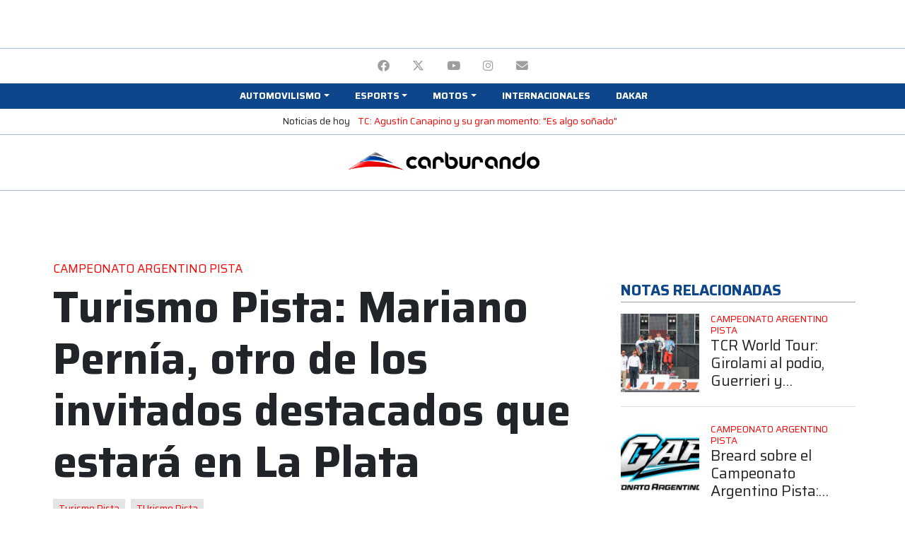

--- FILE ---
content_type: text/html; charset=UTF-8
request_url: http://admin.carburando.com/notas/turismo-pista-mariano-pernia-otro-de-los-invitados-destacados-que-estara-en-la-plata
body_size: 29164
content:
<!DOCTYPE html>
<html lang="es">
    <head >
        <title>Turismo Pista: Mariano Pernía, otro de los invitados destacados que estará en La Plata | Carburando</title>
        <meta name="keywords" content="Turismo Pista, Turismo Pista, TUrismo Pista" />
<meta name="description" content="El ex futbolista ser&amp;aacute; de la partida en la novena fecha de la categor&amp;iacute;a con una dupla que ser&amp;aacute; hist&amp;oacute;rica." />
<meta name="robots" content="index, follow, max-image-preview:large" />
<meta name="viewport" content="width=device-width, initial-scale=1.0, shrink-to-fit=no, maximum-scale=1.0" />
<meta name="theme-color" content="#0d468a" />
<meta name="msapplication-TileColor" content="#0d468a" />
<meta name="amphtml" content="https://www.carburando.com/notas/turismo-pista-mariano-pernia-otro-de-los-invitados-destacados-que-estara-en-la-plata/amp" />
<meta property="fb:pages" content="617754094976727" />
<meta property="og:title" content="Turismo Pista: Mariano Pern&iacute;a, otro de los invitados destacados que estar&aacute; en La Plata" />
<meta property="og:site_name" content="Carburando" />
<meta property="og:description" content="El ex futbolista ser&amp;aacute; de la partida en la novena fecha de la categor&amp;iacute;a con una dupla que ser&amp;aacute; hist&amp;oacute;rica." />
<meta property="og:type" content="article" />
<meta property="og:locale" content="es_AR" />
<meta property="og:url" content="https://www.carburando.com/notas/turismo-pista-mariano-pernia-otro-de-los-invitados-destacados-que-estara-en-la-plata" />
<meta property="og:image" content="https://www.carburando.com/media/cache/post_desktop_1000/images/6514aabd7253d071055607.jpg" />
<meta property="og:image:alt" content="Turismo Pista: Mariano Pern&iacute;a, otro de los invitados destacados que estar&aacute; en La Plata" />
<meta property="twitter:title" content="Turismo Pista: Mariano Pern&iacute;a, otro de los invitados destacados que estar&aacute; en La Plata" />
<meta property="twitter:description" content="El ex futbolista ser&amp;aacute; de la partida en la novena fecha de la categor&amp;iacute;a con una dupla que ser&amp;aacute; hist&amp;oacute;rica." />
<meta property="twitter:card" content="summary_large_image" />
<meta property="twitter:site" content="CarburandoTV" />
<meta property="twitter:creator" content="CarburandoTV" />
<meta property="twitter:image" content="https://www.carburando.com/media/cache/post_desktop_1000/images/6514aabd7253d071055607.jpg" />
<meta property="twitter:image:alt" content="Turismo Pista: Mariano Pern&iacute;a, otro de los invitados destacados que estar&aacute; en La Plata" />
<meta http-equiv="Content-Type" content="text/html; charset=utf-8" />
<meta http-equiv="X-Ua-Compatible" content="IE=edge,chrome=1" />
<meta charset="UTF-8" />

        <link rel="canonical" href="https://www.carburando.com/notas/turismo-pista-mariano-pernia-otro-de-los-invitados-destacados-que-estara-en-la-plata"/>

        

        <link rel="apple-touch-icon" sizes="57x57" href=http://admin.carburando.com/build/images/favicon/apple-icon-57x57.png>
        <link rel="apple-touch-icon" sizes="60x60" href=http://admin.carburando.com/build/images/favicon/apple-icon-60x60.png>
        <link rel="apple-touch-icon" sizes="72x72" href=http://admin.carburando.com/build/images/favicon/apple-icon-72x72.png>
        <link rel="apple-touch-icon" sizes="76x76" href=http://admin.carburando.com/build/images/favicon/apple-icon-76x76.png>
        <link rel="apple-touch-icon" sizes="114x114" href=http://admin.carburando.com/build/images/favicon/apple-icon-114x114.png>
        <link rel="apple-touch-icon" sizes="120x120" href=http://admin.carburando.com/build/images/favicon/apple-icon-120x120.png>
        <link rel="apple-touch-icon" sizes="144x144" href=http://admin.carburando.com/build/images/favicon/apple-icon-144x144.png>
        <link rel="apple-touch-icon" sizes="152x152" href=http://admin.carburando.com/build/images/favicon/apple-icon-152x152.png>
        <link rel="apple-touch-icon" sizes="180x180" href=http://admin.carburando.com/build/images/favicon/apple-icon-180x180.png>
        <link rel="icon" type="image/png" sizes="36x36"  href=http://admin.carburando.com/build/images/favicon/android-icon-36x36.png>
        <link rel="icon" type="image/png" sizes="48x48"  href=http://admin.carburando.com/build/images/favicon/android-icon-48x48.png>
        <link rel="icon" type="image/png" sizes="72x72"  href=http://admin.carburando.com/build/images/favicon/android-icon-72x72.png>
        <link rel="icon" type="image/png" sizes="96x96"  href=http://admin.carburando.com/build/images/favicon/android-icon-96x96.png>
        <link rel="icon" type="image/png" sizes="144x144"  href=http://admin.carburando.com/build/images/favicon/android-icon-144x144.png>
        <link rel="icon" type="image/png" sizes="192x192"  href=http://admin.carburando.com/build/images/favicon/android-icon-192x192.png>
        <link rel="icon" type="image/png" sizes="32x32" href=http://admin.carburando.com/build/images/favicon/favicon-32x32.png>
        <link rel="icon" type="image/png" sizes="16x16" href=http://admin.carburando.com/build/images/favicon/favicon-16x16.png>
        <link rel="icon" type="image/png" sizes="96x96" href=http://admin.carburando.com/build/images/favicon/favicon-96x96.png>
        <link rel="icon" type="image/png" sizes="96x96" href=http://admin.carburando.com/build/images/favicon/favicon-256x256.png>
        <meta name="msapplication-TileImage" content=http://admin.carburando.com/build/images/favicon/ms-icon-70x70.png>
        <meta name="msapplication-TileImage" content=http://admin.carburando.com/build/images/favicon/ms-icon-144x144.png>
        <meta name="msapplication-TileImage" content=http://admin.carburando.com/build/images/favicon/ms-icon-150x150.png>
        <meta name="msapplication-TileImage" content=http://admin.carburando.com/build/images/favicon/ms-icon-310x310.png>

        <!-- Global site tag (gtag.js) - Google Analytics -->
<script async src="https://www.googletagmanager.com/gtag/js?id=G-TTCDR85L2C"></script>
<script>
  window.dataLayer = window.dataLayer || [];
  function gtag(){dataLayer.push(arguments);}
  gtag('js', new Date());

  gtag('config', 'G-TTCDR85L2C');
</script>                  <script>
      gtag('event','read_article', {
        'autor_articulo':'Maximiliano Bibbo',
        'categoria_articulo':'Campeonato Argentino Pista',
        'fecha_publicacion':'27/09/2023'
      });
</script>
          <!-- Begin comScore Tag -->
<script>
  var _comscore = _comscore || [];
  _comscore.push({
    c1: "2", c2: "6906409",
    options: {
      enableFirstPartyCookie: true,
      bypassUserConsentRequirementFor1PCookie: true
    }
  });
  (function () {
    var s = document.createElement("script"), el = document.getElementsByTagName("script")[0]; s.async = true;
    s.src = "https://sb.scorecardresearch.com/cs/6906409/beacon.js";
    el.parentNode.insertBefore(s, el);
  })();
</script>
<noscript>
  <img src="https://sb.scorecardresearch.com/p?c1=2&amp;c2=6906409&amp;cv=4.4.0&amp;cj=1">
</noscript>
<!-- End comScore Tag -->        <script src="https://cdn.onesignal.com/sdks/web/v16/OneSignalSDK.page.js" defer></script>
<script>
  window.OneSignalDeferred = window.OneSignalDeferred || [];
  OneSignalDeferred.push(function(OneSignal) {
    OneSignal.init({
      appId: "1ee22b1e-b293-44d6-8196-4712f64a37a5",
    });
  });
</script>        <!-- Meta Pixel Code -->
<script>
  !function(f,b,e,v,n,t,s)
  {if(f.fbq)return;n=f.fbq=function(){n.callMethod?
  n.callMethod.apply(n,arguments):n.queue.push(arguments)};
  if(!f._fbq)f._fbq=n;n.push=n;n.loaded=!0;n.version='2.0';
  n.queue=[];t=b.createElement(e);t.async=!0;
  t.src=v;s=b.getElementsByTagName(e)[0];
  s.parentNode.insertBefore(t,s)}(window, document,'script',
  'https://connect.facebook.net/en_US/fbevents.js');
  fbq('init', '362410272985059');
  fbq('track', 'PageView');
  </script>
  <noscript><img height="1" width="1" style="display:none"
  src="https://www.facebook.com/tr?id=362410272985059&ev=PageView&noscript=1"
  /></noscript>
  <!-- End Meta Pixel Code -->
        <script async src="https://pagead2.googlesyndication.com/pagead/js/adsbygoogle.js?client=ca-pub-7871281426978173" crossorigin="anonymous"></script>

        <script async src="https://securepubads.g.doubleclick.net/tag/js/gpt.js"></script>
        <script>window.googletag = window.googletag || {cmd: []};</script>
                <script>
            googletag.cmd.push(function() {
                googletag.pubads().enableLazyLoad({
                    fetchMarginPercent: 100,
                    renderMarginPercent: 150,
                    mobileScaling: 2.0
                });

                googletag.enableServices();
            });
        </script>

            
            <script type="application/ld+json">
            {
                "@context":"https://schema.org",
                "@type":"NewsArticle",
                "mainEntityOfPage":{
                    "@type":"WebPage",
                    "@id":"https://www.carburando.com/notas/turismo-pista-mariano-pernia-otro-de-los-invitados-destacados-que-estara-en-la-plata"
                },
                "headline":"Turismo Pista: Mariano Pernía, otro de los invitados destacados que estará en La Plata",
                "description":"El ex futbolista ser&aacute; de la partida en la novena fecha de la categor&iacute;a con una dupla que ser&aacute; hist&oacute;rica.",
                "url":"https://www.carburando.com/notas/turismo-pista-mariano-pernia-otro-de-los-invitados-destacados-que-estara-en-la-plata",
                "articleSection":"Campeonato Argentino Pista",
                "inLanguage":"es",
                "datePublished":"2023-09-27T19:13:00-03:00",
                "dateModified":"2023-09-27T19:20:45-03:00",
                "author":{
                    "@type":"Person",
                    "name":"Maximiliano Bibbo",
                    "url":"https://www.carburando.com/periodistas/maximiliano-bibbo"
                },
                "image":{
                    "@type":"ImageObject",
                    "url":"https://www.carburando.com/media/cache/post_desktop_1000/images/6514aabd7253d071055607.jpg"
                },
                "articleBody":"La Clase Dos del Turismo Pista se prepara para lo que ser&aacute; la carrera de los 300 Pilotos, competencia que se disputar&aacute; el pr&oacute;ximo 29 de octubre en el aut&oacute;dromo de La Plata y que corresponder&aacute; a la novena fecha de la temporada. Uno de los pilotos que ya confirm&oacute; a su invitado es Guido Serafini, quien apostar&aacute; por un amigo de su familia como lo es Mariano Pern&iacute;a.Leer adem&aacute;s: Facundo R&iacute;os correr&aacute; en La Plata con un campe&oacute;nTras estrenarse dentro de la divisional intermedia con Fiat Uno Way del Daebak Group en la cita de Buenos Aires, Serafini ir&aacute; por su segunda presentaci&oacute;n en la clase y tendr&aacute; el condimento de que Pern&iacute;a ser&aacute; su compa&ntilde;ero para la contienda de duplas que marcar&aacute; la continuidad del calendario. Para ambos ser&aacute; un reencuentro familiar luego de que sus padres compartieran pista en su &eacute;poca como pilotos.&ldquo;Con la familia Pern&iacute;a nos une una amistad de toda la vida, ya que cuando Vicente comenz&oacute; en el automovilismo lo hizo de la mano de mi pap&aacute;. A partir de ah&iacute;, se mantuvo el v&iacute;nculo alrededor del deporte motor y cuando surgi&oacute; la posibilidad de la carrera con invitados, no dud&eacute; en llamarlo a Mariano, porque tambi&eacute;n es una forma de rememorar aquellas participaciones de nuestros padres. Despu&eacute;s de muchos a&ntilde;os, vuelven otra vez a juntarse los Serafini y los Pern&iacute;a&rdquo;, coment&oacute; Serafini.",
                "publisher":{
                    "@type":"Organization",
                    "name":"Carburando",
                    "logo":{
                        "@type":"ImageObject",
                        "url":"https://www.carburando.com/build/images/logo-600.png"
                    }
                }
            }
            </script>
            

                                <link rel="stylesheet" href="/build/frontend.f0de6b04.css">
            

            <!-- Renders a link tag (if your module requires any CSS)
            <link rel="stylesheet" href="/build/frontend.css"> -->
        
                
        <script type="text/javascript">googletag.cmd.push(function() {
    googletag.defineSlot('/106208945/site_d_22/970x90_1', [[970, 90],[728, 90], [950, 90], [970, 70], [970, 60], [960, 90]], 'div-gpt-ad-1659562582148-0').addService(googletag.pubads());
    googletag.pubads().set('page_url', 'https://carburando.com/');
  });

  googletag.cmd.push(function() {
    googletag.defineSlot('/106208945/site_m_22/320x50_1', [[300, 50], [320, 100], [300, 100], [320, 50]], 'div-gpt-ad-1659713283189-0').addService(googletag.pubads());
    googletag.pubads().set('page_url', 'https://carburando.com/');
  });</script><script type="text/javascript">googletag.cmd.push(function() {
    googletag.defineSlot('/106208945/site_d_22/300x600_de', [[120, 600], [160, 600], [300, 600]], 'div-gpt-ad-1659562382237-0').addService(googletag.pubads());
    googletag.pubads().set('page_url', 'https://carburando.com/');
  });</script><script type="text/javascript">googletag.cmd.push(function() {
    googletag.defineSlot('/106208945/site_d_22/970x90_12', [[970, 90],[960, 90], [970, 60], [950, 90], [728, 90], [970, 70]], 'div-gpt-ad-1659562631071-0').addService(googletag.pubads());
    googletag.pubads().set('page_url', 'https://carburando.com/');
  });

  googletag.cmd.push(function() {
    googletag.defineSlot('/106208945/site_m_22/320x50_12', [[300, 50], [300, 100], [320, 50], [320, 100]], 'div-gpt-ad-1659713311470-0').addService(googletag.pubads());
    googletag.pubads().set('page_url', 'https://carburando.com/');
  });</script><script type="text/javascript">googletag.cmd.push(function() {
    googletag.defineSlot('/106208945/articulo_d_22/970x90_3', [[970, 90],[970, 60], [950, 90], [970, 70], [960, 90], [728, 90]], 'div-gpt-ad-1659563039672-0').addService(googletag.pubads());
    googletag.pubads().set('page_url', 'https://carburando.com/');
  });

  googletag.cmd.push(function() {
    googletag.defineSlot('/106208945/articulo_m_22/300x250_3', [[300, 250], [320, 50], [250, 250], [300, 100], [300, 50], [320, 100]], 'div-gpt-ad-1659713495706-0').addService(googletag.pubads());
    googletag.pubads().set('page_url', 'https://carburando.com/');
  });</script><script type="text/javascript">googletag.cmd.push(function() {
    googletag.defineSlot('/106208945/articulo_d_22/300x250_3', [[250, 250], [300, 250]], 'div-gpt-ad-1659562922044-0').addService(googletag.pubads());
    googletag.pubads().set('page_url', 'https://carburando.com/');
  });

  googletag.cmd.push(function() {
    googletag.defineSlot('/106208945/articulo_m_22/300x250_7', [[300, 250], [320, 100], [320, 50], [250, 250], [300, 100], [300, 50]], 'div-gpt-ad-1659713579782-0').addService(googletag.pubads());
    googletag.pubads().set('page_url', 'https://carburando.com/');
  });</script><script type="text/javascript">googletag.cmd.push(function() {
    googletag.defineSlot('/106208945/articulo_d_22/300x250_2', [[300, 250], [250, 250]], 'div-gpt-ad-1659562900576-0').addService(googletag.pubads());
    googletag.pubads().set('page_url', 'https://carburando.com/');
  });

  googletag.cmd.push(function() {
    googletag.defineSlot('/106208945/articulo_m_22/300x250_6', [[320, 50], [300, 50], [320, 100], [250, 250], [300, 100], [300, 250]], 'div-gpt-ad-1659713561542-0').addService(googletag.pubads());
    googletag.pubads().set('page_url', 'https://carburando.com/');
  });</script><script type="text/javascript">googletag.cmd.push(function() {
    googletag.defineSlot('/106208945/articulo_d_22/300x250_1', [[250, 250], [300, 250]], 'div-gpt-ad-1659562877338-0').addService(googletag.pubads());
    googletag.pubads().set('page_url', 'https://carburando.com/');
  });

  googletag.cmd.push(function() {
    googletag.defineSlot('/106208945/articulo_m_22/300x250_5', [[320, 100], [300, 250], [320, 50], [250, 250], [300, 100], [300, 50]], 'div-gpt-ad-1659713539907-0').addService(googletag.pubads());
    googletag.pubads().set('page_url', 'https://carburando.com/');
  });</script><script type="text/javascript">googletag.cmd.push(function() {
    googletag.defineSlot('/106208945/articulo_d_22/970x250_2', [[970, 90], [970, 70], [960, 60], [950, 90], [970, 250], [728, 90]], 'div-gpt-ad-1659562970166-0').addService(googletag.pubads());
    googletag.pubads().set('page_url', 'https://carburando.com/');
  });

  googletag.cmd.push(function() {
    googletag.defineSlot('/106208945/articulo_m_22/320x50_2', [[320, 100], [300, 50], [300, 100], [320, 50]], 'div-gpt-ad-1659713623776-0').addService(googletag.pubads());
    googletag.pubads().set('page_url', 'https://carburando.com/');
  });</script><script type="text/javascript">googletag.cmd.push(function() {
    googletag.defineSlot('/106208945/articulo_d_22/970x90_1', [[970, 90],[950, 90], [728, 90], [970, 60], [970, 70], [960, 90]], 'div-gpt-ad-1659563016539-0').addService(googletag.pubads());
    googletag.pubads().set('page_url', 'https://carburando.com/');
  });

  googletag.cmd.push(function() {
    googletag.defineSlot('/106208945/articulo_m_22/320x50_1', [[320, 50], [300, 100], [320, 100], [300, 50]], 'div-gpt-ad-1659713601244-0').addService(googletag.pubads());
    googletag.pubads().set('page_url', 'https://carburando.com/');
  });</script><script type="text/javascript">googletag.cmd.push(function() {
    googletag.defineSlot('/106208945/site_d_22/180x70_top_de', [180, 70], 'div-gpt-ad-1659562065418-0').addService(googletag.pubads());
    googletag.pubads().set('page_url', 'https://carburando.com/');
  });</script><script type="text/javascript">googletag.cmd.push(function() {
    googletag.defineSlot('/106208945/site_d_22/180x70_top_iz', [180, 70], 'div-gpt-ad-1659562229090-0').addService(googletag.pubads());
    googletag.pubads().set('page_url', 'https://carburando.com/');
  });</script>
            </head>
    <body class="sticky-ad-active">
        <div class="my-1">
            <div class="container text-center">
                
<div id="cms-block-6907c7ec5f23e9.83121458" class="cms-block cms-block-element">
        <!-- /106208945/site_d_22/970x90_1 --> 
<div id='div-gpt-ad-1659562582148-0' style='min-width: 728px; min-height: 60px;' class='d-none d-lg-block m-auto'>
  <script>
    googletag.cmd.push(function() { googletag.display('div-gpt-ad-1659562582148-0'); });
  </script>
</div>

<!-- /106208945/site_m_22/320x50_1 -->
<div id='div-gpt-ad-1659713283189-0' style='min-width: 300px; min-height: 50px;' class='d-lg-none m-auto'>
  <script>
    googletag.cmd.push(function() { googletag.display('div-gpt-ad-1659713283189-0'); });
  </script>
</div>
</div>

            </div>
        </div>

        <header class="sticky-top bg-white mb-3">
            

<div class="bg-white border-top border-dark-tertiary pt-1 pb-0 px-4 text-center">
                <ul class="d-inline-flex list-unstyled mb-0">
                
                <li class="nav-item first">        <a title="Facebook" href="https://www.facebook.com/CarburandoOficial"  class="nav-link text-uppercase text-gray" rel="nofollow" target="_blank">        <i class="fa-brands fa-facebook" aria-hidden="true"></i>
    </a>        
    </li>
    
                <li class="nav-item">        <a title="Twitter" href="https://twitter.com/CarburandoTV"  class="nav-link text-uppercase text-gray" rel="nofollow" target="_blank">        <i class="fa-brands fa-x-twitter" aria-hidden="true"></i>
    </a>        
    </li>
    
                <li class="nav-item">        <a title="YouTube" href="https://www.youtube.com/carburandooficial"  class="nav-link text-uppercase text-gray" rel="nofollow" target="_blank">        <i class="fa-brands fa-youtube" aria-hidden="true"></i>
    </a>        
    </li>
    
                <li class="nav-item">        <a title="Instagram" href="http://instagram.com/carburandotv"  class="nav-link text-uppercase text-gray" rel="nofollow" target="_blank">        <i class="fa-brands fa-instagram" aria-hidden="true"></i>
    </a>        
    </li>
    
                <li class="nav-item last">        <a title="Email" href="mailto:comercial@auto-sports.com.ar"  class="nav-link text-uppercase text-gray" rel="nofollow" target="_blank">        <i class="fa-solid fa-envelope" aria-hidden="true"></i>
    </a>        
    </li>

        </ul>
</div>

<nav id="navigation" class="navbar navbar-expand-lg navbar-dark py-1 pb-3 pb-sm-1 px-0 border-bottom border-dark-tertiary border-sm-0">
    <button class="navbar-toggler border-0 bg-secondary" type="button" data-toggle="collapse" data-target="#navbarCollapse" aria-controls="navbarCollapse" aria-expanded="false" aria-label="Toggle navigation">
        <span class="navbar-toggler-icon"></span>
    </button>

    <a class="d-lg-none d-inline-block navbar-brand p-0 mx-auto" href="/">
        <img loading="lazy" src="http://admin.carburando.com/build/images/logo.png" width="262" height="27" alt="Carburando" class="d-sm-none">
        <img loading="lazy" src="http://admin.carburando.com/build/images/logo.png" width="500" height="52" alt="Carburando" class="d-none d-sm-block">
    </a>

    <div class="collapse navbar-collapse bg-secondary py-0 px-3" id="navbarCollapse">
        <ul class="navbar-nav main-menu dropdown py-3 py-md-0 container d-flex justify-content-center align-items-start list-group list-group-horizontal-sm list-unstyled"><li class="nav-item nav-item-parent w-100 w-sm-auto first"><span title="Automovilismo"  class="nav-link text-uppercase small text-white font-weight-bold px-sm-2 px-3 dropdown-toggle" id="navbarDropdown-12" role="button" data-toggle="dropdown" aria-expanded="false"><span>Automovilismo</span></span><div aria-labelledby="navbarDropdown-12" class="dropdown-menu position-absolute small menu-columns menu_level_1"><div class="nav-item px-2 first"><a title="TC2000" href="/categorias/tc2000"  class="nav-link text-uppercase small text-secondary" rel="" target=""><span>TC2000</span></a></div><div class="nav-item px-2"><a title="Turismo Carretera" href="/categorias/turismo-carretera"  class="nav-link text-uppercase small text-secondary" rel="" target=""><span>Turismo Carretera</span></a></div><div class="nav-item px-2"><a title="Top Race" href="/categorias/top-race"  class="nav-link text-uppercase small text-secondary" rel="" target=""><span>Top Race</span></a></div><div class="nav-item px-2"><a title="TCR South America" href="/categorias/tcr-south-america"  class="nav-link text-uppercase small text-secondary" rel="" target=""><span>TCR South America</span></a></div><div class="nav-item px-2"><a title="Fórmula 1" href="/categorias/formula-1"  class="nav-link text-uppercase small text-secondary" rel="" target=""><span>Fórmula 1</span></a></div><div class="nav-item px-2"><a title="Rally" href="/categorias/rally"  class="nav-link text-uppercase small text-secondary" rel="" target=""><span>Rally</span></a></div><div class="nav-item px-2"><a title="TN APAT" href="/categorias/turismo-nacional"  class="nav-link text-uppercase small text-secondary" rel="" target=""><span>TN APAT</span></a></div><div class="nav-item px-2"><a title="Sport Prototipo" href="/categorias/sport-prototipo"  class="nav-link text-uppercase small text-secondary" rel="" target=""><span>Sport Prototipo</span></a></div><div class="nav-item px-2"><a title="Procar 4000" href="/categorias/procar-4000"  class="nav-link text-uppercase small text-secondary" rel="" target=""><span>Procar 4000</span></a></div><div class="nav-item px-2"><a title="TC Pickup y Mouras" href="/categorias/tc-pickup-y-mouras"  class="nav-link text-uppercase small text-secondary" rel="" target=""><span>TC Pickup y Mouras</span></a></div><div class="nav-item px-2"><a title="Otras" href="/categorias/otras"  class="nav-link text-uppercase small text-secondary" rel="" target=""><span>Otras</span></a></div><div class="nav-item px-2"><a title="Fórmula Nacional" href="/categorias/formula-nacional"  class="nav-link text-uppercase small text-secondary" rel="" target=""><span>Fórmula Nacional</span></a></div><div class="nav-item px-2"><a title="Argentinos en el exterior" href="/categorias/argentinos-en-el-exterior"  class="nav-link text-uppercase small text-secondary" rel="" target=""><span>Argentinos en el exterior</span></a></div><div class="nav-item px-2 last"><a title="Carburando Zonal" href="/categorias/carburando-zonal"  class="nav-link text-uppercase small text-secondary" rel="" target=""><span>Carburando Zonal</span></a></div></div></li><li class="nav-item nav-item-parent w-100 w-sm-auto"><span title="Esports"  class="nav-link text-uppercase small text-white font-weight-bold px-sm-2 px-3 dropdown-toggle" id="navbarDropdown-20" role="button" data-toggle="dropdown" aria-expanded="false"><span>Esports</span></span><div aria-labelledby="navbarDropdown-20" class="dropdown-menu position-absolute small menu-columns menu_level_1"><div class="nav-item px-2 first"><a title="Ver todo" href="/categorias/esports"  class="nav-link text-uppercase small text-secondary" rel="" target=""><span>Ver todo</span></a></div><div class="nav-item px-2 last"><a title="TC2000 eSport" href="https://carburando.com/categorias/tc2000-esport"  class="nav-link text-uppercase small text-secondary" rel="" target=""><span>TC2000 eSport</span></a></div></div></li><li class="nav-item nav-item-parent w-100 w-sm-auto"><a title="Motos" href="/categorias/motos"  class="nav-link text-uppercase small text-white font-weight-bold px-sm-2 px-3 dropdown-toggle" id="navbarDropdown-40" role="button" data-toggle="dropdown" aria-expanded="false"><span>Motos</span></a><div aria-labelledby="navbarDropdown-40" class="dropdown-menu position-absolute small menu-columns menu_level_1"><div class="nav-item px-2 first"><a title="MotoGP" href="/categorias/motogp"  class="nav-link text-uppercase small text-secondary" rel="" target=""><span>MotoGP</span></a></div><div class="nav-item px-2 last"><a title="Ver todo Motos" href="/categorias/motos"  class="nav-link text-uppercase small text-secondary" rel="" target=""><span>Ver todo Motos</span></a></div></div></li><li class="nav-item"><a title="Internacionales" href="/categorias/internacionales"  class="nav-link text-uppercase small text-white font-weight-bold px-sm-2 px-3" rel="nofollow" target=""><span>Internacionales</span></a></li><li class="nav-item last"><a title="Dakar" href="/categorias/dakar"  class="nav-link text-uppercase small text-white font-weight-bold px-sm-2 px-3" rel="nofollow" target=""><span>Dakar</span></a></li></ul>
    </div>

    
</nav>

<section class="bg-white border-bottom border-dark-tertiary pt-1 pb-2 px-4 text-center small" style="overflow-x: auto; overflow-y: hidden; -webkit-overflow-scrolling: touch; -ms-overflow-style: -ms-autohiding-scrollbar; white-space: nowrap;">
  <span class="d-inline-block">Noticias de hoy</span>
          <p class="d-inline-block mb-0 mx-2">
        <a href="https://www.carburando.com/notas/tc-agustin-canapino-y-su-gran-momento-es-algo-sonado">TC: Agustín Canapino y su gran momento: &quot;Es algo soñado&quot;</a>
      </p>
    </section>


<div class="d-none d-lg-block bg-white border-bottom border-dark-tertiary pb-2">
    <div class="container d-flex align-items-center justify-content-between px-0">
        <div style="width: 180px; height: 70px;">
            
<div id="cms-block-6907c7ec640107.55807712" class="cms-block cms-block-element">
        <!-- /106208945/site_d_22/180x70_top_iz -->
<div id='div-gpt-ad-1659562229090-0' style='min-width: 180px; min-height: 70px;' class='d-none d-lg-block m-auto'>
  <script>
    googletag.cmd.push(function() { googletag.display('div-gpt-ad-1659562229090-0'); });
  </script>
</div>
</div>

        </div>

        <a class="navbar-brand d-inline-block p-0 mx-auto" href="/">
            <img loading="lazy" src="http://admin.carburando.com/build/images/logo.png" width="300" height="30" alt="Carburando">
        </a>

        <div style="width: 180px; height: 70px;">
            
<div id="cms-block-6907c7ec654630.66892810" class="cms-block cms-block-element">
        <!-- /106208945/site_d_22/180x70_top_de -->
<div id='div-gpt-ad-1659562065418-0' style='min-width: 180px; min-height: 70px;' class='d-none d-lg-block m-auto'>
  <script>
    googletag.cmd.push(function() { googletag.display('div-gpt-ad-1659562065418-0'); });
  </script>
</div>
</div>

        </div>
    </div>
</div>        </header>

        <main id="main">
                        

            <div class="main-container">
                <div class="body-content">
                        
<div id="cms-block-6907c7ec66ff03.62042346" class="cms-block cms-block-element">
        <div class="mb-4 container text-center">
<!-- /106208945/articulo_d_22/970x90_1 -->
<div id='div-gpt-ad-1659563016539-0' style='min-width: 728px; min-height: 60px;' class='d-none d-lg-block m-auto'>
  <script>
    googletag.cmd.push(function() { googletag.display('div-gpt-ad-1659563016539-0'); });
  </script>
</div>

<!-- /106208945/articulo_m_22/320x50_1 -->
<div id='div-gpt-ad-1659713601244-0' style='min-width: 300px; min-height: 50px;' class='d-lg-none m-auto'>
  <script>
    googletag.cmd.push(function() { googletag.display('div-gpt-ad-1659713601244-0'); });
  </script>
</div>
</div>
</div>


    <div class="container">
        <div class="row">
            <article class="post col-12 col-lg-8">
                <header>
    <a title="Campeonato Argentino Pista" href="/categorias/campeonato-argentino-pista" class="card-link">
    <h3 class="text-uppercase h6 text-primary">
      Campeonato Argentino Pista
    </h3>
  </a>
    <h1 class="title text-big font-weight-bold mb-0">Turismo Pista: Mariano Pernía, otro de los invitados destacados que estará en La Plata</h1>

    <ul class="list-group list-group-horizontal d-block mt-3">
        <li class="list-group-item list-group-item-action d-inline-block w-auto px-2 py-1 border-0 bg-light-tertiary mr-1 small">
      <a title="Turismo Pista" href="/tema/turismo-pista">
        Turismo Pista
      </a>
    </li>
        <li class="list-group-item list-group-item-action d-inline-block w-auto px-2 py-1 border-0 bg-light-tertiary mr-1 small">
      <a title="TUrismo Pista" href="/tema/turismo-pista-2">
        TUrismo Pista
      </a>
    </li>
      </ul>
  
  <div class="lead mt-3"><p>El ex futbolista ser&aacute; de la partida en la novena fecha de la categor&iacute;a con una dupla que ser&aacute; hist&oacute;rica.</p></div>

    <h2>
    <ul class="pl-4 py-3 my-3 border-top border-bottom border-gray">
            <li class="m-0 h6 text-muted">La carrera de los 300 Pilotos será el próximo 29 de octubre en el trazado platense.</li>
                  <li class="m-0 h6">
        <a href="/notas/turismo-pista-quevedo-si-somos-contundentes-podemos-dar-pelea">Turismo Pista: Quevedo: &quot;Si somos contundentes podemos dar pelea&quot;</a>
      </li>
            <li class="m-0 h6">
        <a href="/notas/turismo-pista-protagonizo-un-fortisimo-accidente-y-cuando-se-bajo-estallo-de-bronca">Turismo Pista: protagonizó un fortísimo accidente y cuando se bajó estalló de bronca</a>
      </li>
            <li class="m-0 h6">
        <a href="/notas/turismo-pista-iansa-confirmado-para-la-carrera-de-los-300-pilotos">Turismo Pista: Iansa confirmado para la carrera de los 300 Pilotos</a>
      </li>
          </ul>
  </h2>
  
  <div class="metadata mt-3 line-height-clear text-dark">
    <address class="author mb-0 h6">
      por
            <a title="Turismo Pista: Mariano Pernía, otro de los invitados destacados que estará en La Plata fue escrito por Maximiliano Bibbo" rel="author" href="/periodistas/maximiliano-bibbo" class="text-dark">Maximiliano Bibbo</a>
           </address>
    <time class="text-gray small" datetime="2023-09-27 19:00">27/09/2023</time>
  </div>

  <ul class="share list-unstyled list-inline text-right">
    <li class="mx-2 text-gray text-uppercase small">Compartir</li>
    <li class="list-inline-item mx-2">
        <a title="Compartir Turismo Pista: Mariano Pernía, otro de los invitados destacados que estará en La Plata en Facebook" target="_blank" class="text-gray h5" href="https://www.facebook.com/sharer/sharer.php?u=https://www.carburando.com/notas/turismo-pista-mariano-pernia-otro-de-los-invitados-destacados-que-estara-en-la-plata">
            <span class="sr-only">Facebook</span>
            <i class="fa-brands fa-facebook" aria-hidden="true"></i>
        </a>
    </li>
    <li class="list-inline-item mx-2">
        <a title="Compartir Turismo Pista: Mariano Pernía, otro de los invitados destacados que estará en La Plata en Twitter" target="_blank" class="text-gray h5" href="https://twitter.com/intent/tweet?text=Turismo Pista: Mariano Pernía, otro de los invitados destacados que estará en La Plata&url=https://www.carburando.com/notas/turismo-pista-mariano-pernia-otro-de-los-invitados-destacados-que-estara-en-la-plata&via=CarburandoTV" data-size="large">
            <span class="sr-only">Twitter</span>
            <i class="fa-brands fa-x-twitter" aria-hidden="true"></i>
        </a>
    </li>
    <li class="list-inline-item mx-2">
        <a title="Compartir Turismo Pista: Mariano Pernía, otro de los invitados destacados que estará en La Plata por mail" class="text-gray h5" href="mailto:?subject=Turismo Pista: Mariano Pernía, otro de los invitados destacados que estará en La Plata&body=<p>El ex futbolista ser&aacute; de la partida en la novena fecha de la categor&iacute;a con una dupla que ser&aacute; hist&oacute;rica.</p>">
            <span class="sr-only">mail</span>
            <i class="fa-solid fa-envelope" aria-hidden="true"></i>
        </a>
    </li>
    <li class="list-inline-item mx-2">
        <a title="Compartir Turismo Pista: Mariano Pernía, otro de los invitados destacados que estará en La Plata en WhatsApp" target="_blank" class="text-gray h5"href="whatsapp://send?text=Turismo Pista: Mariano Pernía, otro de los invitados destacados que estará en La Plata https://www.carburando.com/notas/turismo-pista-mariano-pernia-otro-de-los-invitados-destacados-que-estara-en-la-plata" data-action="share/whatsapp/share">
            <span class="sr-only">WhatsApp</span>
            <i class="fa-brands fa-whatsapp" aria-hidden="true"></i>
        </a>
    </li>
</ul></header>

<figure class="border-bottom border-gray pb-3 mb-3">
  <img alt="Turismo Pista: Mariano Pernía, otro de los invitados destacados que estará en La Plata" class="img-fluid" src="https://www.carburando.com/media/cache/post_desktop_700/images/6514aabd7253d071055607.jpg"
  srcset="
    https://www.carburando.com/media/cache/post_desktop_700/images/6514aabd7253d071055607.jpg 700w,
    https://www.carburando.com/media/cache/post_desktop_1000/images/6514aabd7253d071055607.jpg 1000w,
    https://www.carburando.com/media/cache/post_desktop_2000/images/6514aabd7253d071055607.jpg 2000w,
    https://www.carburando.com/media/cache/post_desktop_3000/images/6514aabd7253d071055607.jpg 3000w
  "
  sizes="(max-width: 800px) 700px, (max-width: 1200px) 1000px, (max-width: 2400px) 2000px, 3000px"/>
  <figcaption class="small text-muted mt-2">Turismo Pista: Mariano Pernía, otro de los invitados destacados que estará en La Plata</figcaption>
</figure>

<section class="border-bottom border-gray pb-3 mb-3">
  <p>La Clase Dos del <strong>Turismo Pista</strong> se prepara para lo que ser&aacute; la carrera de los 300 Pilotos, competencia que se disputar&aacute; el pr&oacute;ximo 29 de octubre en el aut&oacute;dromo de La Plata y que corresponder&aacute; a la novena fecha de la temporada. Uno de los pilotos que ya confirm&oacute; a su invitado es <strong>Guido Serafini</strong>, quien apostar&aacute; por un amigo de su familia como lo es <strong>Mariano Pern&iacute;a.</strong></p>

<p><a href="https://www.carburando.com/notas/turismo-pista-facundo-rios-correra-con-un-campeon"><strong>Leer adem&aacute;s: Facundo R&iacute;os correr&aacute; en La Plata con un campe&oacute;n</strong></a></p>

<p>Tras estrenarse dentro de la divisional intermedia con Fiat Uno Way del Daebak Group en la cita de Buenos Aires, Serafini ir&aacute; por su segunda presentaci&oacute;n en la clase y <strong>tendr&aacute; el condimento de que Pern&iacute;a ser&aacute; su compa&ntilde;ero para la contienda de duplas que marcar&aacute; la continuidad del calendario</strong>. Para ambos ser&aacute; un reencuentro familiar luego de que sus padres compartieran pista en su &eacute;poca como pilotos.</p>

<p>&ldquo;Con la familia Pern&iacute;a nos une una amistad de toda la vida, ya que cuando Vicente comenz&oacute; en el automovilismo lo hizo de la mano de mi pap&aacute;.<strong> A partir de ah&iacute;, se mantuvo el v&iacute;nculo alrededor del deporte motor y cuando surgi&oacute; la posibilidad de la carrera con invitados, no dud&eacute; en llamarlo a Mariano, porque tambi&eacute;n es una forma de rememorar aquellas participaciones de nuestros padres</strong>. Despu&eacute;s de muchos a&ntilde;os, vuelven otra vez a juntarse los Serafini y los Pern&iacute;a&rdquo;, coment&oacute; Serafini.</p>

<p><img alt="" src="http://admin.carburando.com/images/uploads/mariano%20pernia%20tp.jpeg" style="height:750px; width:600px" /></p>

  </section>

<section class="border-bottom border-gray pb-3 mb-3">
  <div class="w-sm-50 mx-auto">
    <form id="newsletter-subscription">
  <h4 class="nexsletter-title h6 small">Recibir mas informacion sobre <br>Turismo Pista: Mariano Pernía, otro de los invitados destacados que estará en La Plata</h4>
  <div class="d-sm-flex justify-content-between form-group">
    <input type="email" value="" name="email" class="form-control" id="email" placeholder="E-mail" autocomplete="off" required />
    <button type="submit" class="btn btn-secondary btn-block d-md-inline-block w-sm-auto w-100 small text-uppercase">Suscribirme</button>
  </div>
  <div class="form-message">
  </div>
</form>  </div>
</section>

<footer class="mb-5">
    <ul class="list-group d-block mb-3">
        <li class="list-group-item list-group-item-action d-inline-block w-auto px-2 py-1 border-0 bg-light-tertiary mr-1 mb-1 small">
      <a title="Turismo Pista" href="/tema/turismo-pista">
        Turismo Pista
      </a>
    </li>
        <li class="list-group-item list-group-item-action d-inline-block w-auto px-2 py-1 border-0 bg-light-tertiary mr-1 mb-1 small">
      <a title="TUrismo Pista" href="/tema/turismo-pista-2">
        TUrismo Pista
      </a>
    </li>
      </ul>
  
  <div class="metadata line-height-clear text-dark">
    <address class="author mb-0 h6">
      por
            <a title="Turismo Pista: Mariano Pernía, otro de los invitados destacados que estará en La Plata fue escrito por Maximiliano Bibbo" rel="author" href="/periodistas/maximiliano-bibbo" class="text-dark">Maximiliano Bibbo</a>
           </address>
    <time class="text-gray small" datetime="2023-09-27 19:00">27/09/2023</time>
  </div>

  <ul class="share list-unstyled list-inline text-right">
    <li class="mx-2 text-gray text-uppercase small">Compartir</li>
    <li class="list-inline-item mx-2">
        <a title="Compartir Turismo Pista: Mariano Pernía, otro de los invitados destacados que estará en La Plata en Facebook" target="_blank" class="text-gray h5" href="https://www.facebook.com/sharer/sharer.php?u=https://www.carburando.com/notas/turismo-pista-mariano-pernia-otro-de-los-invitados-destacados-que-estara-en-la-plata">
            <span class="sr-only">Facebook</span>
            <i class="fa-brands fa-facebook" aria-hidden="true"></i>
        </a>
    </li>
    <li class="list-inline-item mx-2">
        <a title="Compartir Turismo Pista: Mariano Pernía, otro de los invitados destacados que estará en La Plata en Twitter" target="_blank" class="text-gray h5" href="https://twitter.com/intent/tweet?text=Turismo Pista: Mariano Pernía, otro de los invitados destacados que estará en La Plata&url=https://www.carburando.com/notas/turismo-pista-mariano-pernia-otro-de-los-invitados-destacados-que-estara-en-la-plata&via=CarburandoTV" data-size="large">
            <span class="sr-only">Twitter</span>
            <i class="fa-brands fa-x-twitter" aria-hidden="true"></i>
        </a>
    </li>
    <li class="list-inline-item mx-2">
        <a title="Compartir Turismo Pista: Mariano Pernía, otro de los invitados destacados que estará en La Plata por mail" class="text-gray h5" href="mailto:?subject=Turismo Pista: Mariano Pernía, otro de los invitados destacados que estará en La Plata&body=<p>El ex futbolista ser&aacute; de la partida en la novena fecha de la categor&iacute;a con una dupla que ser&aacute; hist&oacute;rica.</p>">
            <span class="sr-only">mail</span>
            <i class="fa-solid fa-envelope" aria-hidden="true"></i>
        </a>
    </li>
    <li class="list-inline-item mx-2">
        <a title="Compartir Turismo Pista: Mariano Pernía, otro de los invitados destacados que estará en La Plata en WhatsApp" target="_blank" class="text-gray h5"href="whatsapp://send?text=Turismo Pista: Mariano Pernía, otro de los invitados destacados que estará en La Plata https://www.carburando.com/notas/turismo-pista-mariano-pernia-otro-de-los-invitados-destacados-que-estara-en-la-plata" data-action="share/whatsapp/share">
            <span class="sr-only">WhatsApp</span>
            <i class="fa-brands fa-whatsapp" aria-hidden="true"></i>
        </a>
    </li>
</ul></footer>
                
<div id="cms-block-6907c7ec6e69a4.45499937" class="cms-block cms-block-element">
        <div class="mb-4 container text-center">
<!-- /106208945/articulo_d_22/970x250_2 -->
<div id='div-gpt-ad-1659562970166-0' style='min-width: 728px; min-height: 60px;' class='d-none d-lg-block m-auto'>
  <script>
    googletag.cmd.push(function() { googletag.display('div-gpt-ad-1659562970166-0'); });
  </script>
</div>

<!-- /106208945/articulo_m_22/320x50_2 -->
<div id='div-gpt-ad-1659713623776-0' style='min-width: 300px; min-height: 50px;' class='d-lg-none m-auto'>
  <script>
    googletag.cmd.push(function() { googletag.display('div-gpt-ad-1659713623776-0'); });
  </script>
</div>
</div>
</div>


                <section>
                    
<div class="d-sm-flex justify-content-between align-items-end border-bottom border-gray mb-3 pb-1">
  <h3 class="text-uppercase text-secondary font-weight-bold h5 overflow-hidden mb-0">Lo mas leído</h3>
</div>

<div class="row row-cols-1 row-cols-md-2 px-3">
          <article class="col d-flex align-items-stretch mb-2">
    <div class="card card-default border-light-tertiary w-100 pb-3 ">
        <a title="Fuerte piña en Río Cuarto" aria-label="Ver más Fuerte piña en Río Cuarto" href="/notas/fuerte-pina-en-rio-cuarto" class="card-link position-relative">
                            <span class="h2 bg-primary text-white font-weight-bold font-italic position">1</span>
                                                <img loading="lazy" alt="Fuerte piña en Río Cuarto" class="lazy swiper-lazy img-fluid w-100" src="[data-uri]" data-src="https://www.carburando.com/media/cache/post_card_horizontal/images/617c73ce3c66c251215452.jpeg">
                    </a>
        <div class="card-body row no-gutters p-3">
            <div class="col">
                                <a title="Campeonato Argentino Pista" aria-label="Ver más Campeonato Argentino Pista" href="/categorias/campeonato-argentino-pista" class="card-link">
                    <h3 class="text-uppercase h6 small my-0 text-primary">
                        Campeonato Argentino Pista
                    </h3>
                </a>
                                <a title="Fuerte piña en Río Cuarto" href="/notas/fuerte-pina-en-rio-cuarto" class="card-link">
                    <h2 class="title text-base h5 mb-0">Fuerte piña en Río Cuarto</h2>
                </a>
            </div>

            <div class="col-1 text-right dropdown dropleft share-action">
                <a href="#" aria-label="Compartir en redes" id="dropdownCardShareCD47273" class="text-gray h5" data-toggle="dropdown" aria-haspopup="true" aria-expanded="false">
                    <i class="fa-solid fa-share-alt" aria-hidden="true"></i>
                </a>
                <div class="dropdown-menu" aria-labelledby="dropdownCardShareCD47273">
                    <ul class="share list-unstyled list-inline text-right">
    <li class="mx-2 text-gray text-uppercase small">Compartir</li>
    <li class="list-inline-item mx-2">
        <a title="Compartir Fuerte piña en Río Cuarto en Facebook" target="_blank" class="text-gray h5" href="https://www.facebook.com/sharer/sharer.php?u=https://www.carburando.com/notas/fuerte-pina-en-rio-cuarto">
            <span class="sr-only">Facebook</span>
            <i class="fa-brands fa-facebook" aria-hidden="true"></i>
        </a>
    </li>
    <li class="list-inline-item mx-2">
        <a title="Compartir Fuerte piña en Río Cuarto en Twitter" target="_blank" class="text-gray h5" href="https://twitter.com/intent/tweet?text=&url=https://www.carburando.com/notas/fuerte-pina-en-rio-cuarto&via=CarburandoTV" data-size="large">
            <span class="sr-only">Twitter</span>
            <i class="fa-brands fa-x-twitter" aria-hidden="true"></i>
        </a>
    </li>
    <li class="list-inline-item mx-2">
        <a title="Compartir Fuerte piña en Río Cuarto por mail" class="text-gray h5" href="mailto:?subject=&body=<p>Mart&iacute;n Abeledo protagoniz&oacute; un aparatoso despiste durante la parte final de la clasificaci&oacute;n de la Clase 1 del Turismo Pista.</p>">
            <span class="sr-only">mail</span>
            <i class="fa-solid fa-envelope" aria-hidden="true"></i>
        </a>
    </li>
    <li class="list-inline-item mx-2">
        <a title="Compartir Fuerte piña en Río Cuarto en WhatsApp" target="_blank" class="text-gray h5"href="whatsapp://send?text= https://www.carburando.com/notas/fuerte-pina-en-rio-cuarto" data-action="share/whatsapp/share">
            <span class="sr-only">WhatsApp</span>
            <i class="fa-brands fa-whatsapp" aria-hidden="true"></i>
        </a>
    </li>
</ul>                </div>
            </div>
        </div>
    </div>
</article>          <article class="col d-flex align-items-stretch mb-2">
    <div class="card card-default border-light-tertiary w-100 pb-3 ">
        <a title="La Clase 3 y un final infartante" aria-label="Ver más La Clase 3 y un final infartante" href="/notas/la-clase-3-y-un-final-infartante" class="card-link position-relative">
                            <span class="h2 bg-primary text-white font-weight-bold font-italic position">2</span>
                                                <img loading="lazy" alt="La Clase 3 y un final infartante" class="lazy swiper-lazy img-fluid w-100" src="[data-uri]" data-src="https://www.carburando.com/media/cache/post_card_horizontal/images/617ec3c3e038b480775129.jpg">
                    </a>
        <div class="card-body row no-gutters p-3">
            <div class="col">
                                <a title="Campeonato Argentino Pista" aria-label="Ver más Campeonato Argentino Pista" href="/categorias/campeonato-argentino-pista" class="card-link">
                    <h3 class="text-uppercase h6 small my-0 text-primary">
                        Campeonato Argentino Pista
                    </h3>
                </a>
                                <a title="La Clase 3 y un final infartante" href="/notas/la-clase-3-y-un-final-infartante" class="card-link">
                    <h2 class="title text-base h5 mb-0">La Clase 3 y un final infartante</h2>
                </a>
            </div>

            <div class="col-1 text-right dropdown dropleft share-action">
                <a href="#" aria-label="Compartir en redes" id="dropdownCardShareCD47305" class="text-gray h5" data-toggle="dropdown" aria-haspopup="true" aria-expanded="false">
                    <i class="fa-solid fa-share-alt" aria-hidden="true"></i>
                </a>
                <div class="dropdown-menu" aria-labelledby="dropdownCardShareCD47305">
                    <ul class="share list-unstyled list-inline text-right">
    <li class="mx-2 text-gray text-uppercase small">Compartir</li>
    <li class="list-inline-item mx-2">
        <a title="Compartir La Clase 3 y un final infartante en Facebook" target="_blank" class="text-gray h5" href="https://www.facebook.com/sharer/sharer.php?u=https://www.carburando.com/notas/la-clase-3-y-un-final-infartante">
            <span class="sr-only">Facebook</span>
            <i class="fa-brands fa-facebook" aria-hidden="true"></i>
        </a>
    </li>
    <li class="list-inline-item mx-2">
        <a title="Compartir La Clase 3 y un final infartante en Twitter" target="_blank" class="text-gray h5" href="https://twitter.com/intent/tweet?text=&url=https://www.carburando.com/notas/la-clase-3-y-un-final-infartante&via=CarburandoTV" data-size="large">
            <span class="sr-only">Twitter</span>
            <i class="fa-brands fa-x-twitter" aria-hidden="true"></i>
        </a>
    </li>
    <li class="list-inline-item mx-2">
        <a title="Compartir La Clase 3 y un final infartante por mail" class="text-gray h5" href="mailto:?subject=&body=<p>Juan Benedetti y Luis Bessone protagonizaron un final para el infarto en la competencia de la Clase 3 del Turismo Pista en R&iacute;o Cuarto.</p>">
            <span class="sr-only">mail</span>
            <i class="fa-solid fa-envelope" aria-hidden="true"></i>
        </a>
    </li>
    <li class="list-inline-item mx-2">
        <a title="Compartir La Clase 3 y un final infartante en WhatsApp" target="_blank" class="text-gray h5"href="whatsapp://send?text= https://www.carburando.com/notas/la-clase-3-y-un-final-infartante" data-action="share/whatsapp/share">
            <span class="sr-only">WhatsApp</span>
            <i class="fa-brands fa-whatsapp" aria-hidden="true"></i>
        </a>
    </li>
</ul>                </div>
            </div>
        </div>
    </div>
</article>  </div>

<div class="row row-cols-1 row-cols-md-3 px-3">
    <article class="col d-flex align-items-stretch mb-2">
    <div class="card card-default border-light-tertiary w-100 pb-3 ">
        <a title="Martínez, adelante en la Clase 3" aria-label="Ver más Martínez, adelante en la Clase 3" href="/notas/martinez-adelante-en-la-clase-3" class="card-link position-relative">
                            <span class="h2 bg-primary text-white font-weight-bold font-italic position">3</span>
                                                <img loading="lazy" alt="Martínez, adelante en la Clase 3" class="lazy swiper-lazy img-fluid w-100" src="[data-uri]" data-src="https://www.carburando.com/media/cache/post_card_horizontal/images/617c5ebda4286051315405.jpg">
                    </a>
        <div class="card-body row no-gutters p-3">
            <div class="col">
                                <a title="Campeonato Argentino Pista" aria-label="Ver más Campeonato Argentino Pista" href="/categorias/campeonato-argentino-pista" class="card-link">
                    <h3 class="text-uppercase h6 small my-0 text-primary">
                        Campeonato Argentino Pista
                    </h3>
                </a>
                                <a title="Martínez, adelante en la Clase 3" href="/notas/martinez-adelante-en-la-clase-3" class="card-link">
                    <h2 class="title text-base h5 mb-0">Martínez, adelante en la Clase 3</h2>
                </a>
            </div>

            <div class="col-1 text-right dropdown dropleft share-action">
                <a href="#" aria-label="Compartir en redes" id="dropdownCardShareCD47269" class="text-gray h5" data-toggle="dropdown" aria-haspopup="true" aria-expanded="false">
                    <i class="fa-solid fa-share-alt" aria-hidden="true"></i>
                </a>
                <div class="dropdown-menu" aria-labelledby="dropdownCardShareCD47269">
                    <ul class="share list-unstyled list-inline text-right">
    <li class="mx-2 text-gray text-uppercase small">Compartir</li>
    <li class="list-inline-item mx-2">
        <a title="Compartir Martínez, adelante en la Clase 3 en Facebook" target="_blank" class="text-gray h5" href="https://www.facebook.com/sharer/sharer.php?u=https://www.carburando.com/notas/martinez-adelante-en-la-clase-3">
            <span class="sr-only">Facebook</span>
            <i class="fa-brands fa-facebook" aria-hidden="true"></i>
        </a>
    </li>
    <li class="list-inline-item mx-2">
        <a title="Compartir Martínez, adelante en la Clase 3 en Twitter" target="_blank" class="text-gray h5" href="https://twitter.com/intent/tweet?text=&url=https://www.carburando.com/notas/martinez-adelante-en-la-clase-3&via=CarburandoTV" data-size="large">
            <span class="sr-only">Twitter</span>
            <i class="fa-brands fa-x-twitter" aria-hidden="true"></i>
        </a>
    </li>
    <li class="list-inline-item mx-2">
        <a title="Compartir Martínez, adelante en la Clase 3 por mail" class="text-gray h5" href="mailto:?subject=&body=<p>El de R&iacute;o Gallegos se qued&oacute; con lo mejor de los entrenamientos en la calurosa jornada riocuartense. Benedetti y D&#39;Amico lo siguieron.</p>">
            <span class="sr-only">mail</span>
            <i class="fa-solid fa-envelope" aria-hidden="true"></i>
        </a>
    </li>
    <li class="list-inline-item mx-2">
        <a title="Compartir Martínez, adelante en la Clase 3 en WhatsApp" target="_blank" class="text-gray h5"href="whatsapp://send?text= https://www.carburando.com/notas/martinez-adelante-en-la-clase-3" data-action="share/whatsapp/share">
            <span class="sr-only">WhatsApp</span>
            <i class="fa-brands fa-whatsapp" aria-hidden="true"></i>
        </a>
    </li>
</ul>                </div>
            </div>
        </div>
    </div>
</article>    <article class="col d-flex align-items-stretch mb-2">
    <div class="card card-default border-light-tertiary w-100 pb-3 ">
        <a title="Álvarez gritó campeón" aria-label="Ver más Álvarez gritó campeón" href="/notas/alvarez-grito-campeon" class="card-link position-relative">
                            <span class="h2 bg-primary text-white font-weight-bold font-italic position">4</span>
                                                <img loading="lazy" alt="Álvarez gritó campeón" class="lazy swiper-lazy img-fluid w-100" src="[data-uri]" data-src="https://www.carburando.com/media/cache/post_card_horizontal/images/617ea130b0dbf993259700.jpg">
                    </a>
        <div class="card-body row no-gutters p-3">
            <div class="col">
                                <a title="Campeonato Argentino Pista" aria-label="Ver más Campeonato Argentino Pista" href="/categorias/campeonato-argentino-pista" class="card-link">
                    <h3 class="text-uppercase h6 small my-0 text-primary">
                        Campeonato Argentino Pista
                    </h3>
                </a>
                                <a title="Álvarez gritó campeón" href="/notas/alvarez-grito-campeon" class="card-link">
                    <h2 class="title text-base h5 mb-0">Álvarez gritó campeón</h2>
                </a>
            </div>

            <div class="col-1 text-right dropdown dropleft share-action">
                <a href="#" aria-label="Compartir en redes" id="dropdownCardShareCD47299" class="text-gray h5" data-toggle="dropdown" aria-haspopup="true" aria-expanded="false">
                    <i class="fa-solid fa-share-alt" aria-hidden="true"></i>
                </a>
                <div class="dropdown-menu" aria-labelledby="dropdownCardShareCD47299">
                    <ul class="share list-unstyled list-inline text-right">
    <li class="mx-2 text-gray text-uppercase small">Compartir</li>
    <li class="list-inline-item mx-2">
        <a title="Compartir Álvarez gritó campeón en Facebook" target="_blank" class="text-gray h5" href="https://www.facebook.com/sharer/sharer.php?u=https://www.carburando.com/notas/alvarez-grito-campeon">
            <span class="sr-only">Facebook</span>
            <i class="fa-brands fa-facebook" aria-hidden="true"></i>
        </a>
    </li>
    <li class="list-inline-item mx-2">
        <a title="Compartir Álvarez gritó campeón en Twitter" target="_blank" class="text-gray h5" href="https://twitter.com/intent/tweet?text=&url=https://www.carburando.com/notas/alvarez-grito-campeon&via=CarburandoTV" data-size="large">
            <span class="sr-only">Twitter</span>
            <i class="fa-brands fa-x-twitter" aria-hidden="true"></i>
        </a>
    </li>
    <li class="list-inline-item mx-2">
        <a title="Compartir Álvarez gritó campeón por mail" class="text-gray h5" href="mailto:?subject=&body=<p>El piloto de Pedernales lleg&oacute; quinto y se coron&oacute; de forma anticipada en la Clase 1 del Turismo Pista en R&iacute;o Cuarto. Mart&iacute;n Chico gan&oacute; la final.&nbsp;</p>">
            <span class="sr-only">mail</span>
            <i class="fa-solid fa-envelope" aria-hidden="true"></i>
        </a>
    </li>
    <li class="list-inline-item mx-2">
        <a title="Compartir Álvarez gritó campeón en WhatsApp" target="_blank" class="text-gray h5"href="whatsapp://send?text= https://www.carburando.com/notas/alvarez-grito-campeon" data-action="share/whatsapp/share">
            <span class="sr-only">WhatsApp</span>
            <i class="fa-brands fa-whatsapp" aria-hidden="true"></i>
        </a>
    </li>
</ul>                </div>
            </div>
        </div>
    </div>
</article>    <article class="col d-flex align-items-stretch mb-2">
    <div class="card card-default border-light-tertiary w-100 pb-3 ">
        <a title="González, el dueño del viernes" aria-label="Ver más González, el dueño del viernes" href="/notas/gonzalez-el-dueno-del-viernes" class="card-link position-relative">
                            <span class="h2 bg-primary text-white font-weight-bold font-italic position">5</span>
                                                <img loading="lazy" alt="González, el dueño del viernes" class="lazy swiper-lazy img-fluid w-100" src="[data-uri]" data-src="https://www.carburando.com/media/cache/post_card_horizontal/images/617c4e06c5b4d071803644.jpg">
                    </a>
        <div class="card-body row no-gutters p-3">
            <div class="col">
                                <a title="Campeonato Argentino Pista" aria-label="Ver más Campeonato Argentino Pista" href="/categorias/campeonato-argentino-pista" class="card-link">
                    <h3 class="text-uppercase h6 small my-0 text-primary">
                        Campeonato Argentino Pista
                    </h3>
                </a>
                                <a title="González, el dueño del viernes" href="/notas/gonzalez-el-dueno-del-viernes" class="card-link">
                    <h2 class="title text-base h5 mb-0">González, el dueño del viernes</h2>
                </a>
            </div>

            <div class="col-1 text-right dropdown dropleft share-action">
                <a href="#" aria-label="Compartir en redes" id="dropdownCardShareCD47268" class="text-gray h5" data-toggle="dropdown" aria-haspopup="true" aria-expanded="false">
                    <i class="fa-solid fa-share-alt" aria-hidden="true"></i>
                </a>
                <div class="dropdown-menu" aria-labelledby="dropdownCardShareCD47268">
                    <ul class="share list-unstyled list-inline text-right">
    <li class="mx-2 text-gray text-uppercase small">Compartir</li>
    <li class="list-inline-item mx-2">
        <a title="Compartir González, el dueño del viernes en Facebook" target="_blank" class="text-gray h5" href="https://www.facebook.com/sharer/sharer.php?u=https://www.carburando.com/notas/gonzalez-el-dueno-del-viernes">
            <span class="sr-only">Facebook</span>
            <i class="fa-brands fa-facebook" aria-hidden="true"></i>
        </a>
    </li>
    <li class="list-inline-item mx-2">
        <a title="Compartir González, el dueño del viernes en Twitter" target="_blank" class="text-gray h5" href="https://twitter.com/intent/tweet?text=&url=https://www.carburando.com/notas/gonzalez-el-dueno-del-viernes&via=CarburandoTV" data-size="large">
            <span class="sr-only">Twitter</span>
            <i class="fa-brands fa-x-twitter" aria-hidden="true"></i>
        </a>
    </li>
    <li class="list-inline-item mx-2">
        <a title="Compartir González, el dueño del viernes por mail" class="text-gray h5" href="mailto:?subject=&body=<p>El oriundo de Sa Pereyra domin&oacute; la general de entrenamiento de la Clase 2 en R&iacute;o Cuarto. V&aacute;zquez y Tambucci lo secundaron.</p>">
            <span class="sr-only">mail</span>
            <i class="fa-solid fa-envelope" aria-hidden="true"></i>
        </a>
    </li>
    <li class="list-inline-item mx-2">
        <a title="Compartir González, el dueño del viernes en WhatsApp" target="_blank" class="text-gray h5"href="whatsapp://send?text= https://www.carburando.com/notas/gonzalez-el-dueno-del-viernes" data-action="share/whatsapp/share">
            <span class="sr-only">WhatsApp</span>
            <i class="fa-brands fa-whatsapp" aria-hidden="true"></i>
        </a>
    </li>
</ul>                </div>
            </div>
        </div>
    </div>
</article></div>
                </section>
            </article>

            <aside class="col-12 col-lg-4 my-1 pl-md-5 px-3 pr-md-0">
                <section class="my-4">
                    <div class="d-sm-flex justify-content-between align-items-end border-bottom border-gray mb-3 pb-1">
    <h3 class="text-uppercase text-secondary font-weight-bold h5 overflow-hidden mb-0">Notas relacionadas</h3>
</div>
<div class="no-gutters related">
        <article class="col d-flex align-items-stretch">
    <div class="card card-horizontal-small border-left-0 border-right-0 border-top-0 row no-gutters w-100 flex-direction-row mb-3 pb-3 ">
        <div class="card-image col-4">
            <a title="TCR World Tour: Girolami al podio, Guerrieri y Montenegro en el Top 10 en la 3ra final en Valencia" aria-label="Ver más TCR World Tour: Girolami al podio, Guerrieri y Montenegro en el Top 10 en la 3ra final en Valencia" href="/notas/tcr-world-tour-girolami-al-podio-guerrieri-y-montenegro-en-el-top-10-en-la-3ra-final-en-valencia" class="card-link position-relative d-block">
                                                                <img loading="lazy" alt="TCR World Tour: Girolami al podio, Guerrieri y Montenegro en el Top 10 en la 3ra final en Valencia" class="lazy img-fluid w-100" src="[data-uri]" data-src="https://www.carburando.com/media/cache/post_card_square/images/684ef0304074f315954420.jpeg">
                            </a>
        </div>
        <div class="card-body pl-3 pr-0 pb-2 pt-0 col-8">
                        <a title="Campeonato Argentino Pista" aria-label="Ver más Campeonato Argentino Pista" href="/categorias/campeonato-argentino-pista" class="card-link">
                <h3 class="text-uppercase h6 small my-0 text-primary">
                    Campeonato Argentino Pista
                </h3>
            </a>
                        <a title="TCR World Tour: Girolami al podio, Guerrieri y Montenegro en el Top 10 en la 3ra final en Valencia" aria-label="Ver más TCR World Tour: Girolami al podio, Guerrieri y Montenegro en el Top 10 en la 3ra final en Valencia" href="/notas/tcr-world-tour-girolami-al-podio-guerrieri-y-montenegro-en-el-top-10-en-la-3ra-final-en-valencia" class="card-link">
                <h2 class="title text-base mb-0 h5 pr-4 text-truncate-3l">TCR World Tour: Girolami al podio, Guerrieri y Montenegro en el Top 10 en la 3ra final en Valencia</h2>
            </a>
        </div>
    </div>
</article>    <div class="my-2"></div>
        <article class="col d-flex align-items-stretch">
    <div class="card card-horizontal-small border-left-0 border-right-0 border-top-0 row no-gutters w-100 flex-direction-row mb-3 pb-3 ">
        <div class="card-image col-4">
            <a title="Breard sobre el Campeonato Argentino Pista: &quot;Debe ser una escalera para todos los pilotos&quot;" aria-label="Ver más Breard sobre el Campeonato Argentino Pista: &quot;Debe ser una escalera para todos los pilotos&quot;" href="/notas/breard-sobre-el-campeonato-argentino-pista-debe-ser-una-escalera-para-todos-los-pilotos" class="card-link position-relative d-block">
                                                                <img loading="lazy" alt="Breard sobre el Campeonato Argentino Pista: &quot;Debe ser una escalera para todos los pilotos&quot;" class="lazy img-fluid w-100" src="[data-uri]" data-src="https://www.carburando.com/media/cache/post_card_square/images/66ed93aeba988551442992.jpg">
                            </a>
        </div>
        <div class="card-body pl-3 pr-0 pb-2 pt-0 col-8">
                        <a title="Campeonato Argentino Pista" aria-label="Ver más Campeonato Argentino Pista" href="/categorias/campeonato-argentino-pista" class="card-link">
                <h3 class="text-uppercase h6 small my-0 text-primary">
                    Campeonato Argentino Pista
                </h3>
            </a>
                        <a title="Breard sobre el Campeonato Argentino Pista: &quot;Debe ser una escalera para todos los pilotos&quot;" aria-label="Ver más Breard sobre el Campeonato Argentino Pista: &quot;Debe ser una escalera para todos los pilotos&quot;" href="/notas/breard-sobre-el-campeonato-argentino-pista-debe-ser-una-escalera-para-todos-los-pilotos" class="card-link">
                <h2 class="title text-base mb-0 h5 pr-4 text-truncate-3l">Breard sobre el Campeonato Argentino Pista: &quot;Debe ser una escalera para todos los pilotos&quot;</h2>
            </a>
        </div>
    </div>
</article>    <div class="my-2"></div>
        <article class="col d-flex align-items-stretch">
    <div class="card card-horizontal-small border-left-0 border-right-0 border-top-0 row no-gutters w-100 flex-direction-row mb-3 pb-3 ">
        <div class="card-image col-4">
            <a title="Santoro dio detalles del calendario del Campeonato Argentino Pista" aria-label="Ver más Santoro dio detalles del calendario del Campeonato Argentino Pista" href="/notas/santoro-dio-detalles-del-calendario-del-campeonato-argentino-pista" class="card-link position-relative d-block">
                                                                <img loading="lazy" alt="Santoro dio detalles del calendario del Campeonato Argentino Pista" class="lazy img-fluid w-100" src="[data-uri]" data-src="https://www.carburando.com/media/cache/post_card_square/images/66e071fa11c5f225893524.png">
                            </a>
        </div>
        <div class="card-body pl-3 pr-0 pb-2 pt-0 col-8">
                        <a title="Campeonato Argentino Pista" aria-label="Ver más Campeonato Argentino Pista" href="/categorias/campeonato-argentino-pista" class="card-link">
                <h3 class="text-uppercase h6 small my-0 text-primary">
                    Campeonato Argentino Pista
                </h3>
            </a>
                        <a title="Santoro dio detalles del calendario del Campeonato Argentino Pista" aria-label="Ver más Santoro dio detalles del calendario del Campeonato Argentino Pista" href="/notas/santoro-dio-detalles-del-calendario-del-campeonato-argentino-pista" class="card-link">
                <h2 class="title text-base mb-0 h5 pr-4 text-truncate-3l">Santoro dio detalles del calendario del Campeonato Argentino Pista</h2>
            </a>
        </div>
    </div>
</article>    <div class="my-2"></div>
    </div>
                </section>

                
<div id="cms-block-6907c7ec8c90b6.64608687" class="cms-block cms-block-element">
        <div class="container text-center my-5">
<!-- /106208945/articulo_d_22/300x250_1 -->
<div id='div-gpt-ad-1659562877338-0' style='min-width: 250px; min-height: 250px;' class='d-none d-lg-block m-auto'>
  <script>
    googletag.cmd.push(function() { googletag.display('div-gpt-ad-1659562877338-0'); });
  </script>
</div>

<!-- /106208945/articulo_m_22/300x250_5 -->
<div id='div-gpt-ad-1659713539907-0' style='min-width: 250px; min-height: 50px;' class='d-lg-none m-auto'>
  <script>
    googletag.cmd.push(function() { googletag.display('div-gpt-ad-1659713539907-0'); });
  </script>
</div>
</div>
</div>


                <section class="my-4">
                    <div class="d-sm-flex justify-content-between align-items-end border-bottom border-gray mb-3 pb-1">
    <h3 class="text-uppercase text-secondary font-weight-bold h5 overflow-hidden mb-0">Recomendadas</h3>
</div>
<div class="row flex-column">
    </div>
                </section>

                
<div id="cms-block-6907c7ec8e53a4.15654189" class="cms-block cms-block-element">
        <div class="container d-flex align-content-center flex-wrap justify-content-center">
<!-- /106208945/articulo_d_22/300x250_2 -->
<div id='div-gpt-ad-1659562900576-0' style='min-width: 250px; min-height: 250px;' class='d-none d-lg-block m-auto'>
  <script>
    googletag.cmd.push(function() { googletag.display('div-gpt-ad-1659562900576-0'); });
  </script>
</div>

<!-- /106208945/articulo_m_22/300x250_6 -->
<div id='div-gpt-ad-1659713561542-0' style='min-width: 250px; min-height: 50px;' class='d-lg-none m-auto'>
  <script>
    googletag.cmd.push(function() { googletag.display('div-gpt-ad-1659713561542-0'); });
  </script>
</div>
</div>
</div>


                
<div id="cms-block-6907c7ec8f94f2.67040640" class="cms-block cms-block-element">
        <div class="container text-center my-5">
<!-- /106208945/articulo_d_22/300x250_3 -->
<div id='div-gpt-ad-1659562922044-0' style='min-width: 250px; min-height: 250px;' class='d-none d-lg-block m-auto'>
  <script>
    googletag.cmd.push(function() { googletag.display('div-gpt-ad-1659562922044-0'); });
  </script>
</div>

<!-- /106208945/articulo_m_22/300x250_7 -->
<div id='div-gpt-ad-1659713579782-0' style='min-width: 250px; min-height: 50px;' class='d-lg-none m-auto'>
  <script>
    googletag.cmd.push(function() { googletag.display('div-gpt-ad-1659713579782-0'); });
  </script>
</div>
</div>
</div>

            </aside>
        </div>
    </div>

    
<div id="cms-block-6907c7ec90e7f7.23225726" class="cms-block cms-block-element">
        <div class="mb-4 container text-center">
<!-- /106208945/articulo_d_22/970x90_3 -->
<div id='div-gpt-ad-1659563039672-0' style='min-width: 728px; min-height: 60px;' class='d-none d-lg-block m-auto'>
  <script>
    googletag.cmd.push(function() { googletag.display('div-gpt-ad-1659563039672-0'); });
  </script>
</div>

<!-- /106208945/articulo_m_22/300x250_3 -->
<div id='div-gpt-ad-1659713495706-0' style='min-width: 250px; min-height: 50px;' class='d-lg-none m-auto'>
  <script>
    googletag.cmd.push(function() { googletag.display('div-gpt-ad-1659713495706-0'); });
  </script>
</div>
</div>
</div>


    <section class="container mb-3">
            <div class="d-flex justify-content-between align-items-end border-bottom border-gray mb-3 pb-1">
                <h3 class="text-uppercase text-secondary font-weight-bold h5 overflow-hidden mb-0">TC2000</h3>
        
                <a title="Ver todas sobre TC2000" href="/categorias/tc2000" class="text-uppercase text-primary font-weight-bold h6 small mb-0">Ver todas</a>
            </div>

    <div class="row px-3">
        <div class="post-highlighted-default swiper">
            <div class="swiper-wrapper">
                                <div class="swiper-slide d-flex align-items-stretch">
                    <article class="col d-flex align-items-stretch mb-2">
    <div class="card card-default border-light-tertiary w-100 pb-3 ">
        <a title="TC2000: el análisis de Franco Vivian tras la prueba de neumáticos en Buenos Aires" aria-label="Ver más TC2000: el análisis de Franco Vivian tras la prueba de neumáticos en Buenos Aires" href="/notas/tc2000-el-analisis-de-franco-vivian-tras-la-prueba-de-neumaticos-en-buenos-aires" class="card-link position-relative">
                                                <img loading="lazy" alt="TC2000: el análisis de Franco Vivian tras la prueba de neumáticos en Buenos Aires" class="lazy swiper-lazy img-fluid w-100" src="[data-uri]" data-src="https://www.carburando.com/media/cache/post_card_horizontal/images/69060ccae6314775735402.jpg">
                    </a>
        <div class="card-body row no-gutters p-3">
            <div class="col">
                                <a title="TC2000" aria-label="Ver más TC2000" href="/categorias/tc2000" class="card-link">
                    <h3 class="text-uppercase h6 small my-0 text-primary">
                        TC2000
                    </h3>
                </a>
                                <a title="TC2000: el análisis de Franco Vivian tras la prueba de neumáticos en Buenos Aires" href="/notas/tc2000-el-analisis-de-franco-vivian-tras-la-prueba-de-neumaticos-en-buenos-aires" class="card-link">
                    <h2 class="title text-base h5 mb-0">TC2000: el análisis de Franco Vivian tras la prueba de neumáticos en Buenos Aires</h2>
                </a>
            </div>

            <div class="col-1 text-right dropdown dropleft share-action">
                <a href="#" aria-label="Compartir en redes" id="dropdownCardShareCD96982" class="text-gray h5" data-toggle="dropdown" aria-haspopup="true" aria-expanded="false">
                    <i class="fa-solid fa-share-alt" aria-hidden="true"></i>
                </a>
                <div class="dropdown-menu" aria-labelledby="dropdownCardShareCD96982">
                    <ul class="share list-unstyled list-inline text-right">
    <li class="mx-2 text-gray text-uppercase small">Compartir</li>
    <li class="list-inline-item mx-2">
        <a title="Compartir TC2000: el análisis de Franco Vivian tras la prueba de neumáticos en Buenos Aires en Facebook" target="_blank" class="text-gray h5" href="https://www.facebook.com/sharer/sharer.php?u=https://www.carburando.com/notas/tc2000-el-analisis-de-franco-vivian-tras-la-prueba-de-neumaticos-en-buenos-aires">
            <span class="sr-only">Facebook</span>
            <i class="fa-brands fa-facebook" aria-hidden="true"></i>
        </a>
    </li>
    <li class="list-inline-item mx-2">
        <a title="Compartir TC2000: el análisis de Franco Vivian tras la prueba de neumáticos en Buenos Aires en Twitter" target="_blank" class="text-gray h5" href="https://twitter.com/intent/tweet?text=TC2000: el análisis de Franco Vivian tras la prueba de neumáticos en Buenos Aires&url=https://www.carburando.com/notas/tc2000-el-analisis-de-franco-vivian-tras-la-prueba-de-neumaticos-en-buenos-aires&via=CarburandoTV" data-size="large">
            <span class="sr-only">Twitter</span>
            <i class="fa-brands fa-x-twitter" aria-hidden="true"></i>
        </a>
    </li>
    <li class="list-inline-item mx-2">
        <a title="Compartir TC2000: el análisis de Franco Vivian tras la prueba de neumáticos en Buenos Aires por mail" class="text-gray h5" href="mailto:?subject=TC2000: el análisis de Franco Vivian tras la prueba de neumáticos en Buenos Aires&body=<p>Franco Vivian realiz&oacute; una prueba de neum&aacute;ticos junto a Pirelli de cara al pr&oacute;ximo a&ntilde;o. El video, en la siguiente nota.&nbsp;</p>">
            <span class="sr-only">mail</span>
            <i class="fa-solid fa-envelope" aria-hidden="true"></i>
        </a>
    </li>
    <li class="list-inline-item mx-2">
        <a title="Compartir TC2000: el análisis de Franco Vivian tras la prueba de neumáticos en Buenos Aires en WhatsApp" target="_blank" class="text-gray h5"href="whatsapp://send?text=TC2000: el análisis de Franco Vivian tras la prueba de neumáticos en Buenos Aires https://www.carburando.com/notas/tc2000-el-analisis-de-franco-vivian-tras-la-prueba-de-neumaticos-en-buenos-aires" data-action="share/whatsapp/share">
            <span class="sr-only">WhatsApp</span>
            <i class="fa-brands fa-whatsapp" aria-hidden="true"></i>
        </a>
    </li>
</ul>                </div>
            </div>
        </div>
    </div>
</article>                </div>
                                <div class="swiper-slide d-flex align-items-stretch">
                    <article class="col d-flex align-items-stretch mb-2">
    <div class="card card-default border-light-tertiary w-100 pb-3 ">
        <a title="TC2000: todos los detalles de la prueba que Pirelli realiza con el nuevo neumático para 2026" aria-label="Ver más TC2000: todos los detalles de la prueba que Pirelli realiza con el nuevo neumático para 2026" href="/notas/tc2000-todos-los-detalles-de-la-prueba-que-pirelli-realiza-con-el-nuevo-neumatico-para-2026" class="card-link position-relative">
                                                <img loading="lazy" alt="TC2000: todos los detalles de la prueba que Pirelli realiza con el nuevo neumático para 2026" class="lazy swiper-lazy img-fluid w-100" src="[data-uri]" data-src="https://www.carburando.com/media/cache/post_card_horizontal/images/6904e383b90ee169998187.jpg">
                    </a>
        <div class="card-body row no-gutters p-3">
            <div class="col">
                                <a title="TC2000" aria-label="Ver más TC2000" href="/categorias/tc2000" class="card-link">
                    <h3 class="text-uppercase h6 small my-0 text-primary">
                        TC2000
                    </h3>
                </a>
                                <a title="TC2000: todos los detalles de la prueba que Pirelli realiza con el nuevo neumático para 2026" href="/notas/tc2000-todos-los-detalles-de-la-prueba-que-pirelli-realiza-con-el-nuevo-neumatico-para-2026" class="card-link">
                    <h2 class="title text-base h5 mb-0">TC2000: todos los detalles de la prueba que Pirelli realiza con el nuevo neumático para 2026</h2>
                </a>
            </div>

            <div class="col-1 text-right dropdown dropleft share-action">
                <a href="#" aria-label="Compartir en redes" id="dropdownCardShareCD96951" class="text-gray h5" data-toggle="dropdown" aria-haspopup="true" aria-expanded="false">
                    <i class="fa-solid fa-share-alt" aria-hidden="true"></i>
                </a>
                <div class="dropdown-menu" aria-labelledby="dropdownCardShareCD96951">
                    <ul class="share list-unstyled list-inline text-right">
    <li class="mx-2 text-gray text-uppercase small">Compartir</li>
    <li class="list-inline-item mx-2">
        <a title="Compartir TC2000: todos los detalles de la prueba que Pirelli realiza con el nuevo neumático para 2026 en Facebook" target="_blank" class="text-gray h5" href="https://www.facebook.com/sharer/sharer.php?u=https://www.carburando.com/notas/tc2000-todos-los-detalles-de-la-prueba-que-pirelli-realiza-con-el-nuevo-neumatico-para-2026">
            <span class="sr-only">Facebook</span>
            <i class="fa-brands fa-facebook" aria-hidden="true"></i>
        </a>
    </li>
    <li class="list-inline-item mx-2">
        <a title="Compartir TC2000: todos los detalles de la prueba que Pirelli realiza con el nuevo neumático para 2026 en Twitter" target="_blank" class="text-gray h5" href="https://twitter.com/intent/tweet?text=TC2000: todos los detalles de la prueba que Pirelli realiza con el nuevo neumático para 2026&url=https://www.carburando.com/notas/tc2000-todos-los-detalles-de-la-prueba-que-pirelli-realiza-con-el-nuevo-neumatico-para-2026&via=CarburandoTV" data-size="large">
            <span class="sr-only">Twitter</span>
            <i class="fa-brands fa-x-twitter" aria-hidden="true"></i>
        </a>
    </li>
    <li class="list-inline-item mx-2">
        <a title="Compartir TC2000: todos los detalles de la prueba que Pirelli realiza con el nuevo neumático para 2026 por mail" class="text-gray h5" href="mailto:?subject=TC2000: todos los detalles de la prueba que Pirelli realiza con el nuevo neumático para 2026&body=<p>Pirelli convoc&oacute; al Pro Racing y Franco Vivian para llevar a cabo un ensayo con el compuesto que est&aacute;n dise&ntilde;ando para el a&ntilde;o que viene.</p>">
            <span class="sr-only">mail</span>
            <i class="fa-solid fa-envelope" aria-hidden="true"></i>
        </a>
    </li>
    <li class="list-inline-item mx-2">
        <a title="Compartir TC2000: todos los detalles de la prueba que Pirelli realiza con el nuevo neumático para 2026 en WhatsApp" target="_blank" class="text-gray h5"href="whatsapp://send?text=TC2000: todos los detalles de la prueba que Pirelli realiza con el nuevo neumático para 2026 https://www.carburando.com/notas/tc2000-todos-los-detalles-de-la-prueba-que-pirelli-realiza-con-el-nuevo-neumatico-para-2026" data-action="share/whatsapp/share">
            <span class="sr-only">WhatsApp</span>
            <i class="fa-brands fa-whatsapp" aria-hidden="true"></i>
        </a>
    </li>
</ul>                </div>
            </div>
        </div>
    </div>
</article>                </div>
                                <div class="swiper-slide d-flex align-items-stretch">
                    <article class="col d-flex align-items-stretch mb-2">
    <div class="card card-default border-light-tertiary w-100 pb-3 ">
        <a title="TC2000: Supervisan obras en Salta" aria-label="Ver más TC2000: Supervisan obras en Salta" href="/notas/tc2000-supervisan-obras-en-salta" class="card-link position-relative">
                                                <img loading="lazy" alt="TC2000: Supervisan obras en Salta" class="lazy swiper-lazy img-fluid w-100" src="[data-uri]" data-src="https://www.carburando.com/media/cache/post_card_horizontal/images/690357211442b562845062.webp">
                    </a>
        <div class="card-body row no-gutters p-3">
            <div class="col">
                                <a title="TC2000" aria-label="Ver más TC2000" href="/categorias/tc2000" class="card-link">
                    <h3 class="text-uppercase h6 small my-0 text-primary">
                        TC2000
                    </h3>
                </a>
                                <a title="TC2000: Supervisan obras en Salta" href="/notas/tc2000-supervisan-obras-en-salta" class="card-link">
                    <h2 class="title text-base h5 mb-0">TC2000: Supervisan obras en Salta</h2>
                </a>
            </div>

            <div class="col-1 text-right dropdown dropleft share-action">
                <a href="#" aria-label="Compartir en redes" id="dropdownCardShareCD96901" class="text-gray h5" data-toggle="dropdown" aria-haspopup="true" aria-expanded="false">
                    <i class="fa-solid fa-share-alt" aria-hidden="true"></i>
                </a>
                <div class="dropdown-menu" aria-labelledby="dropdownCardShareCD96901">
                    <ul class="share list-unstyled list-inline text-right">
    <li class="mx-2 text-gray text-uppercase small">Compartir</li>
    <li class="list-inline-item mx-2">
        <a title="Compartir TC2000: Supervisan obras en Salta en Facebook" target="_blank" class="text-gray h5" href="https://www.facebook.com/sharer/sharer.php?u=https://www.carburando.com/notas/tc2000-supervisan-obras-en-salta">
            <span class="sr-only">Facebook</span>
            <i class="fa-brands fa-facebook" aria-hidden="true"></i>
        </a>
    </li>
    <li class="list-inline-item mx-2">
        <a title="Compartir TC2000: Supervisan obras en Salta en Twitter" target="_blank" class="text-gray h5" href="https://twitter.com/intent/tweet?text=TC2000 Supervisan obras en Salta&url=https://www.carburando.com/notas/tc2000-supervisan-obras-en-salta&via=CarburandoTV" data-size="large">
            <span class="sr-only">Twitter</span>
            <i class="fa-brands fa-x-twitter" aria-hidden="true"></i>
        </a>
    </li>
    <li class="list-inline-item mx-2">
        <a title="Compartir TC2000: Supervisan obras en Salta por mail" class="text-gray h5" href="mailto:?subject=TC2000 Supervisan obras en Salta&body=<p>En el marco del regreso del TC2000 a la provincia de Salta, la ministra de Turismo y Deportes,&nbsp;Manuela Arancibia, recorri&oacute; junto al presidente del Auto Club Salta,&nbsp;Pablo Sardi, el secretario de Deportes&nbsp;Ignacio Garc&iacute;a Bes,&nbsp;las obras de reacondicionamiento integral que se ejecutan en el aut&oacute;dromo.</p>">
            <span class="sr-only">mail</span>
            <i class="fa-solid fa-envelope" aria-hidden="true"></i>
        </a>
    </li>
    <li class="list-inline-item mx-2">
        <a title="Compartir TC2000: Supervisan obras en Salta en WhatsApp" target="_blank" class="text-gray h5"href="whatsapp://send?text=TC2000 Supervisan obras en Salta https://www.carburando.com/notas/tc2000-supervisan-obras-en-salta" data-action="share/whatsapp/share">
            <span class="sr-only">WhatsApp</span>
            <i class="fa-brands fa-whatsapp" aria-hidden="true"></i>
        </a>
    </li>
</ul>                </div>
            </div>
        </div>
    </div>
</article>                </div>
                                <div class="swiper-slide d-flex align-items-stretch">
                    <article class="col d-flex align-items-stretch mb-2">
    <div class="card card-default border-light-tertiary w-100 pb-3 ">
        <a title="La figura del TC2000 que corrió contra Vettel y Hülkenberg en su paso por el karting europeo" aria-label="Ver más La figura del TC2000 que corrió contra Vettel y Hülkenberg en su paso por el karting europeo" href="/notas/la-figura-del-tc2000-que-corrio-contra-vettel-y-hulkenberg-en-su-paso-por-el-karting-europeo" class="card-link position-relative">
                                                <img loading="lazy" alt="La figura del TC2000 que corrió contra Vettel y Hülkenberg en su paso por el karting europeo" class="lazy swiper-lazy img-fluid w-100" src="[data-uri]" data-src="https://www.carburando.com/media/cache/post_card_horizontal/images/69011d656d49c078684639.jpg">
                    </a>
        <div class="card-body row no-gutters p-3">
            <div class="col">
                                <a title="TC2000" aria-label="Ver más TC2000" href="/categorias/tc2000" class="card-link">
                    <h3 class="text-uppercase h6 small my-0 text-primary">
                        TC2000
                    </h3>
                </a>
                                <a title="La figura del TC2000 que corrió contra Vettel y Hülkenberg en su paso por el karting europeo" href="/notas/la-figura-del-tc2000-que-corrio-contra-vettel-y-hulkenberg-en-su-paso-por-el-karting-europeo" class="card-link">
                    <h2 class="title text-base h5 mb-0">La figura del TC2000 que corrió contra Vettel y Hülkenberg en su paso por el karting europeo</h2>
                </a>
            </div>

            <div class="col-1 text-right dropdown dropleft share-action">
                <a href="#" aria-label="Compartir en redes" id="dropdownCardShareCD96845" class="text-gray h5" data-toggle="dropdown" aria-haspopup="true" aria-expanded="false">
                    <i class="fa-solid fa-share-alt" aria-hidden="true"></i>
                </a>
                <div class="dropdown-menu" aria-labelledby="dropdownCardShareCD96845">
                    <ul class="share list-unstyled list-inline text-right">
    <li class="mx-2 text-gray text-uppercase small">Compartir</li>
    <li class="list-inline-item mx-2">
        <a title="Compartir La figura del TC2000 que corrió contra Vettel y Hülkenberg en su paso por el karting europeo en Facebook" target="_blank" class="text-gray h5" href="https://www.facebook.com/sharer/sharer.php?u=https://www.carburando.com/notas/la-figura-del-tc2000-que-corrio-contra-vettel-y-hulkenberg-en-su-paso-por-el-karting-europeo">
            <span class="sr-only">Facebook</span>
            <i class="fa-brands fa-facebook" aria-hidden="true"></i>
        </a>
    </li>
    <li class="list-inline-item mx-2">
        <a title="Compartir La figura del TC2000 que corrió contra Vettel y Hülkenberg en su paso por el karting europeo en Twitter" target="_blank" class="text-gray h5" href="https://twitter.com/intent/tweet?text=La figura del TC2000 que corrió contra Vettel y Hülkenberg en su paso por el karting europeo&url=https://www.carburando.com/notas/la-figura-del-tc2000-que-corrio-contra-vettel-y-hulkenberg-en-su-paso-por-el-karting-europeo&via=CarburandoTV" data-size="large">
            <span class="sr-only">Twitter</span>
            <i class="fa-brands fa-x-twitter" aria-hidden="true"></i>
        </a>
    </li>
    <li class="list-inline-item mx-2">
        <a title="Compartir La figura del TC2000 que corrió contra Vettel y Hülkenberg en su paso por el karting europeo por mail" class="text-gray h5" href="mailto:?subject=La figura del TC2000 que corrió contra Vettel y Hülkenberg en su paso por el karting europeo&body=<p>Uno de los pilotos m&aacute;s destacados del TC2000, en sus inicios, batall&oacute; con dos figuras que a&ntilde;os m&aacute;s tarde alcanzaron la elite del deporte motor. Conoce&nbsp;su historia:&nbsp;</p>">
            <span class="sr-only">mail</span>
            <i class="fa-solid fa-envelope" aria-hidden="true"></i>
        </a>
    </li>
    <li class="list-inline-item mx-2">
        <a title="Compartir La figura del TC2000 que corrió contra Vettel y Hülkenberg en su paso por el karting europeo en WhatsApp" target="_blank" class="text-gray h5"href="whatsapp://send?text=La figura del TC2000 que corrió contra Vettel y Hülkenberg en su paso por el karting europeo https://www.carburando.com/notas/la-figura-del-tc2000-que-corrio-contra-vettel-y-hulkenberg-en-su-paso-por-el-karting-europeo" data-action="share/whatsapp/share">
            <span class="sr-only">WhatsApp</span>
            <i class="fa-brands fa-whatsapp" aria-hidden="true"></i>
        </a>
    </li>
</ul>                </div>
            </div>
        </div>
    </div>
</article>                </div>
                                <div class="swiper-slide d-flex align-items-stretch">
                    <article class="col d-flex align-items-stretch mb-2">
    <div class="card card-default border-light-tertiary w-100 pb-3 ">
        <a title="¡Al detalle! Así son las nuevas llantas del TC2000" aria-label="Ver más ¡Al detalle! Así son las nuevas llantas del TC2000" href="/notas/al-detalle-asi-son-las-nuevas-llantas-del-tc2000" class="card-link position-relative">
                                                <img loading="lazy" alt="¡Al detalle! Así son las nuevas llantas del TC2000" class="lazy swiper-lazy img-fluid w-100" src="[data-uri]" data-src="https://www.carburando.com/media/cache/post_card_horizontal/images/6900c3050560f885006305.jpg">
                    </a>
        <div class="card-body row no-gutters p-3">
            <div class="col">
                                <a title="TC2000" aria-label="Ver más TC2000" href="/categorias/tc2000" class="card-link">
                    <h3 class="text-uppercase h6 small my-0 text-primary">
                        TC2000
                    </h3>
                </a>
                                <a title="¡Al detalle! Así son las nuevas llantas del TC2000" href="/notas/al-detalle-asi-son-las-nuevas-llantas-del-tc2000" class="card-link">
                    <h2 class="title text-base h5 mb-0">¡Al detalle! Así son las nuevas llantas del TC2000</h2>
                </a>
            </div>

            <div class="col-1 text-right dropdown dropleft share-action">
                <a href="#" aria-label="Compartir en redes" id="dropdownCardShareCD96814" class="text-gray h5" data-toggle="dropdown" aria-haspopup="true" aria-expanded="false">
                    <i class="fa-solid fa-share-alt" aria-hidden="true"></i>
                </a>
                <div class="dropdown-menu" aria-labelledby="dropdownCardShareCD96814">
                    <ul class="share list-unstyled list-inline text-right">
    <li class="mx-2 text-gray text-uppercase small">Compartir</li>
    <li class="list-inline-item mx-2">
        <a title="Compartir ¡Al detalle! Así son las nuevas llantas del TC2000 en Facebook" target="_blank" class="text-gray h5" href="https://www.facebook.com/sharer/sharer.php?u=https://www.carburando.com/notas/al-detalle-asi-son-las-nuevas-llantas-del-tc2000">
            <span class="sr-only">Facebook</span>
            <i class="fa-brands fa-facebook" aria-hidden="true"></i>
        </a>
    </li>
    <li class="list-inline-item mx-2">
        <a title="Compartir ¡Al detalle! Así son las nuevas llantas del TC2000 en Twitter" target="_blank" class="text-gray h5" href="https://twitter.com/intent/tweet?text=¡Al detalle! Así son las nuevas llantas del TC2000&url=https://www.carburando.com/notas/al-detalle-asi-son-las-nuevas-llantas-del-tc2000&via=CarburandoTV" data-size="large">
            <span class="sr-only">Twitter</span>
            <i class="fa-brands fa-x-twitter" aria-hidden="true"></i>
        </a>
    </li>
    <li class="list-inline-item mx-2">
        <a title="Compartir ¡Al detalle! Así son las nuevas llantas del TC2000 por mail" class="text-gray h5" href="mailto:?subject=¡Al detalle! Así son las nuevas llantas del TC2000&body=<p>Carburando realiz&oacute; un detallado informe sobre el desarrollo de las nuevas llantas del TC2000 para la temporada 2026. Enterate en esta nota de todos los detalles.</p>">
            <span class="sr-only">mail</span>
            <i class="fa-solid fa-envelope" aria-hidden="true"></i>
        </a>
    </li>
    <li class="list-inline-item mx-2">
        <a title="Compartir ¡Al detalle! Así son las nuevas llantas del TC2000 en WhatsApp" target="_blank" class="text-gray h5"href="whatsapp://send?text=¡Al detalle! Así son las nuevas llantas del TC2000 https://www.carburando.com/notas/al-detalle-asi-son-las-nuevas-llantas-del-tc2000" data-action="share/whatsapp/share">
            <span class="sr-only">WhatsApp</span>
            <i class="fa-brands fa-whatsapp" aria-hidden="true"></i>
        </a>
    </li>
</ul>                </div>
            </div>
        </div>
    </div>
</article>                </div>
                                <div class="swiper-slide d-flex align-items-stretch">
                    <article class="col d-flex align-items-stretch mb-2">
    <div class="card card-default border-light-tertiary w-100 pb-3 ">
        <a title="¡El TC2000 presentó la fecha en Uruguay!" aria-label="Ver más ¡El TC2000 presentó la fecha en Uruguay!" href="/notas/el-tc2000-presento-la-fecha-en-uruguay" class="card-link position-relative">
                                                <img loading="lazy" alt="¡El TC2000 presentó la fecha en Uruguay!" class="lazy swiper-lazy img-fluid w-100" src="[data-uri]" data-src="https://www.carburando.com/media/cache/post_card_horizontal/images/68ffdcd1b8651789004095.jpg">
                    </a>
        <div class="card-body row no-gutters p-3">
            <div class="col">
                                <a title="TC2000" aria-label="Ver más TC2000" href="/categorias/tc2000" class="card-link">
                    <h3 class="text-uppercase h6 small my-0 text-primary">
                        TC2000
                    </h3>
                </a>
                                <a title="¡El TC2000 presentó la fecha en Uruguay!" href="/notas/el-tc2000-presento-la-fecha-en-uruguay" class="card-link">
                    <h2 class="title text-base h5 mb-0">¡El TC2000 presentó la fecha en Uruguay!</h2>
                </a>
            </div>

            <div class="col-1 text-right dropdown dropleft share-action">
                <a href="#" aria-label="Compartir en redes" id="dropdownCardShareCD96806" class="text-gray h5" data-toggle="dropdown" aria-haspopup="true" aria-expanded="false">
                    <i class="fa-solid fa-share-alt" aria-hidden="true"></i>
                </a>
                <div class="dropdown-menu" aria-labelledby="dropdownCardShareCD96806">
                    <ul class="share list-unstyled list-inline text-right">
    <li class="mx-2 text-gray text-uppercase small">Compartir</li>
    <li class="list-inline-item mx-2">
        <a title="Compartir ¡El TC2000 presentó la fecha en Uruguay! en Facebook" target="_blank" class="text-gray h5" href="https://www.facebook.com/sharer/sharer.php?u=https://www.carburando.com/notas/el-tc2000-presento-la-fecha-en-uruguay">
            <span class="sr-only">Facebook</span>
            <i class="fa-brands fa-facebook" aria-hidden="true"></i>
        </a>
    </li>
    <li class="list-inline-item mx-2">
        <a title="Compartir ¡El TC2000 presentó la fecha en Uruguay! en Twitter" target="_blank" class="text-gray h5" href="https://twitter.com/intent/tweet?text=¡El TC2000 presentó la fecha en Uruguay!&url=https://www.carburando.com/notas/el-tc2000-presento-la-fecha-en-uruguay&via=CarburandoTV" data-size="large">
            <span class="sr-only">Twitter</span>
            <i class="fa-brands fa-x-twitter" aria-hidden="true"></i>
        </a>
    </li>
    <li class="list-inline-item mx-2">
        <a title="Compartir ¡El TC2000 presentó la fecha en Uruguay! por mail" class="text-gray h5" href="mailto:?subject=¡El TC2000 presentó la fecha en Uruguay!&body=<p>En un acto que se llev&oacute; a cabo en el Sal&oacute;n &quot;Arredondo&quot; del Ministerio de Turismo de Uruguay se realiz&oacute; la ceremonia para dar paso a la fecha del TC2000 en el &quot;Polideportivo Ciudad de Mercedes&quot;.</p>">
            <span class="sr-only">mail</span>
            <i class="fa-solid fa-envelope" aria-hidden="true"></i>
        </a>
    </li>
    <li class="list-inline-item mx-2">
        <a title="Compartir ¡El TC2000 presentó la fecha en Uruguay! en WhatsApp" target="_blank" class="text-gray h5"href="whatsapp://send?text=¡El TC2000 presentó la fecha en Uruguay! https://www.carburando.com/notas/el-tc2000-presento-la-fecha-en-uruguay" data-action="share/whatsapp/share">
            <span class="sr-only">WhatsApp</span>
            <i class="fa-brands fa-whatsapp" aria-hidden="true"></i>
        </a>
    </li>
</ul>                </div>
            </div>
        </div>
    </div>
</article>                </div>
                            </div>
            <div class="d-none d-sm-block custom-swiper-buttons">
                <div class="swiper-button-prev bg-secondary text-white"></div>
                <div class="swiper-button-next bg-secondary text-white"></div>
            </div>
        </div>
    </div>

    </section>

    <section class="container mb-3">
            <div class="d-flex justify-content-between align-items-end border-bottom border-gray mb-3 pb-1">
                <h3 class="text-uppercase text-secondary font-weight-bold h5 overflow-hidden mb-0">MotoGP</h3>
        
                <a title="Ver todas sobre MotoGP" href="/categorias/motogp" class="text-uppercase text-primary font-weight-bold h6 small mb-0">Ver todas</a>
            </div>

    <div class="row px-3">
        <div class="post-highlighted-default swiper">
            <div class="swiper-wrapper">
                                <div class="swiper-slide d-flex align-items-stretch">
                    <article class="col d-flex align-items-stretch mb-2">
    <div class="card card-default border-light-tertiary w-100 pb-3 ">
        <a title="MotoGP: Jorge Martín se ausentará del GP de Portugal ¿Vuelve en 2025?" aria-label="Ver más MotoGP: Jorge Martín se ausentará del GP de Portugal ¿Vuelve en 2025?" href="/notas/motogp-jorge-martin-se-ausentara-del-gp-de-portugal-vuelve-en-2025" class="card-link position-relative">
                                                <img loading="lazy" alt="MotoGP: Jorge Martín se ausentará del GP de Portugal ¿Vuelve en 2025?" class="lazy swiper-lazy img-fluid w-100" src="[data-uri]" data-src="https://www.carburando.com/media/cache/post_card_horizontal/images/68ffc39c3f57f288321334.jpg">
                    </a>
        <div class="card-body row no-gutters p-3">
            <div class="col">
                                <a title="MotoGP" aria-label="Ver más MotoGP" href="/categorias/motogp" class="card-link">
                    <h3 class="text-uppercase h6 small my-0 text-primary">
                        MotoGP
                    </h3>
                </a>
                                <a title="MotoGP: Jorge Martín se ausentará del GP de Portugal ¿Vuelve en 2025?" href="/notas/motogp-jorge-martin-se-ausentara-del-gp-de-portugal-vuelve-en-2025" class="card-link">
                    <h2 class="title text-base h5 mb-0">MotoGP: Jorge Martín se ausentará del GP de Portugal ¿Vuelve en 2025?</h2>
                </a>
            </div>

            <div class="col-1 text-right dropdown dropleft share-action">
                <a href="#" aria-label="Compartir en redes" id="dropdownCardShareCD96794" class="text-gray h5" data-toggle="dropdown" aria-haspopup="true" aria-expanded="false">
                    <i class="fa-solid fa-share-alt" aria-hidden="true"></i>
                </a>
                <div class="dropdown-menu" aria-labelledby="dropdownCardShareCD96794">
                    <ul class="share list-unstyled list-inline text-right">
    <li class="mx-2 text-gray text-uppercase small">Compartir</li>
    <li class="list-inline-item mx-2">
        <a title="Compartir MotoGP: Jorge Martín se ausentará del GP de Portugal ¿Vuelve en 2025? en Facebook" target="_blank" class="text-gray h5" href="https://www.facebook.com/sharer/sharer.php?u=https://www.carburando.com/notas/motogp-jorge-martin-se-ausentara-del-gp-de-portugal-vuelve-en-2025">
            <span class="sr-only">Facebook</span>
            <i class="fa-brands fa-facebook" aria-hidden="true"></i>
        </a>
    </li>
    <li class="list-inline-item mx-2">
        <a title="Compartir MotoGP: Jorge Martín se ausentará del GP de Portugal ¿Vuelve en 2025? en Twitter" target="_blank" class="text-gray h5" href="https://twitter.com/intent/tweet?text=MotoGP: Jorge Martín se ausentará del GP de Portugal ¿Vuelve en 2025?&url=https://www.carburando.com/notas/motogp-jorge-martin-se-ausentara-del-gp-de-portugal-vuelve-en-2025&via=CarburandoTV" data-size="large">
            <span class="sr-only">Twitter</span>
            <i class="fa-brands fa-x-twitter" aria-hidden="true"></i>
        </a>
    </li>
    <li class="list-inline-item mx-2">
        <a title="Compartir MotoGP: Jorge Martín se ausentará del GP de Portugal ¿Vuelve en 2025? por mail" class="text-gray h5" href="mailto:?subject=MotoGP: Jorge Martín se ausentará del GP de Portugal ¿Vuelve en 2025?&body=<p>Aprilia inform&oacute; que Jorge Mart&iacute;n no podr&aacute; estar en la pr&oacute;xima fecha del MotoGP debido a que se complic&oacute; su recuperaci&oacute;n de la lesi&oacute;n en la clav&iacute;cula derecha.</p>">
            <span class="sr-only">mail</span>
            <i class="fa-solid fa-envelope" aria-hidden="true"></i>
        </a>
    </li>
    <li class="list-inline-item mx-2">
        <a title="Compartir MotoGP: Jorge Martín se ausentará del GP de Portugal ¿Vuelve en 2025? en WhatsApp" target="_blank" class="text-gray h5"href="whatsapp://send?text=MotoGP: Jorge Martín se ausentará del GP de Portugal ¿Vuelve en 2025? https://www.carburando.com/notas/motogp-jorge-martin-se-ausentara-del-gp-de-portugal-vuelve-en-2025" data-action="share/whatsapp/share">
            <span class="sr-only">WhatsApp</span>
            <i class="fa-brands fa-whatsapp" aria-hidden="true"></i>
        </a>
    </li>
</ul>                </div>
            </div>
        </div>
    </div>
</article>                </div>
                                <div class="swiper-slide d-flex align-items-stretch">
                    <article class="col d-flex align-items-stretch mb-2">
    <div class="card card-default border-light-tertiary w-100 pb-3 ">
        <a title="MotoGP: Alex Márquez festejó el subcampeonato de la mejor manera con un triunfo en Malasia" aria-label="Ver más MotoGP: Alex Márquez festejó el subcampeonato de la mejor manera con un triunfo en Malasia" href="/notas/motogp-alex-marquez-festejo-el-subcampeonato-de-la-mejor-manera-con-un-triunfo-en-malasia" class="card-link position-relative">
                                                <img loading="lazy" alt="MotoGP: Alex Márquez festejó el subcampeonato de la mejor manera con un triunfo en Malasia" class="lazy swiper-lazy img-fluid w-100" src="[data-uri]" data-src="https://www.carburando.com/media/cache/post_card_horizontal/images/68fe1351bcdff215592852.png">
                    </a>
        <div class="card-body row no-gutters p-3">
            <div class="col">
                                <a title="MotoGP" aria-label="Ver más MotoGP" href="/categorias/motogp" class="card-link">
                    <h3 class="text-uppercase h6 small my-0 text-primary">
                        MotoGP
                    </h3>
                </a>
                                <a title="MotoGP: Alex Márquez festejó el subcampeonato de la mejor manera con un triunfo en Malasia" href="/notas/motogp-alex-marquez-festejo-el-subcampeonato-de-la-mejor-manera-con-un-triunfo-en-malasia" class="card-link">
                    <h2 class="title text-base h5 mb-0">MotoGP: Alex Márquez festejó el subcampeonato de la mejor manera con un triunfo en Malasia</h2>
                </a>
            </div>

            <div class="col-1 text-right dropdown dropleft share-action">
                <a href="#" aria-label="Compartir en redes" id="dropdownCardShareCD96716" class="text-gray h5" data-toggle="dropdown" aria-haspopup="true" aria-expanded="false">
                    <i class="fa-solid fa-share-alt" aria-hidden="true"></i>
                </a>
                <div class="dropdown-menu" aria-labelledby="dropdownCardShareCD96716">
                    <ul class="share list-unstyled list-inline text-right">
    <li class="mx-2 text-gray text-uppercase small">Compartir</li>
    <li class="list-inline-item mx-2">
        <a title="Compartir MotoGP: Alex Márquez festejó el subcampeonato de la mejor manera con un triunfo en Malasia en Facebook" target="_blank" class="text-gray h5" href="https://www.facebook.com/sharer/sharer.php?u=https://www.carburando.com/notas/motogp-alex-marquez-festejo-el-subcampeonato-de-la-mejor-manera-con-un-triunfo-en-malasia">
            <span class="sr-only">Facebook</span>
            <i class="fa-brands fa-facebook" aria-hidden="true"></i>
        </a>
    </li>
    <li class="list-inline-item mx-2">
        <a title="Compartir MotoGP: Alex Márquez festejó el subcampeonato de la mejor manera con un triunfo en Malasia en Twitter" target="_blank" class="text-gray h5" href="https://twitter.com/intent/tweet?text=MotoGP: Alex Márquez festejó el subcampeonato de la mejor manera con un triunfo en Malasia&url=https://www.carburando.com/notas/motogp-alex-marquez-festejo-el-subcampeonato-de-la-mejor-manera-con-un-triunfo-en-malasia&via=CarburandoTV" data-size="large">
            <span class="sr-only">Twitter</span>
            <i class="fa-brands fa-x-twitter" aria-hidden="true"></i>
        </a>
    </li>
    <li class="list-inline-item mx-2">
        <a title="Compartir MotoGP: Alex Márquez festejó el subcampeonato de la mejor manera con un triunfo en Malasia por mail" class="text-gray h5" href="mailto:?subject=MotoGP: Alex Márquez festejó el subcampeonato de la mejor manera con un triunfo en Malasia&body=<p>Alex M&aacute;rquez se qued&oacute; con la victoria en el Gran Premio de Malasia de MotoGP. Completaron el podio Pedro Acosta y Joan Mir.</p>">
            <span class="sr-only">mail</span>
            <i class="fa-solid fa-envelope" aria-hidden="true"></i>
        </a>
    </li>
    <li class="list-inline-item mx-2">
        <a title="Compartir MotoGP: Alex Márquez festejó el subcampeonato de la mejor manera con un triunfo en Malasia en WhatsApp" target="_blank" class="text-gray h5"href="whatsapp://send?text=MotoGP: Alex Márquez festejó el subcampeonato de la mejor manera con un triunfo en Malasia https://www.carburando.com/notas/motogp-alex-marquez-festejo-el-subcampeonato-de-la-mejor-manera-con-un-triunfo-en-malasia" data-action="share/whatsapp/share">
            <span class="sr-only">WhatsApp</span>
            <i class="fa-brands fa-whatsapp" aria-hidden="true"></i>
        </a>
    </li>
</ul>                </div>
            </div>
        </div>
    </div>
</article>                </div>
                                <div class="swiper-slide d-flex align-items-stretch">
                    <article class="col d-flex align-items-stretch mb-2">
    <div class="card card-default border-light-tertiary w-100 pb-3 ">
        <a title="MotoGP: ¡Histórico! La inédita marca que alcanzaron Marc y Alex Márquez en la temporada 2025" aria-label="Ver más MotoGP: ¡Histórico! La inédita marca que alcanzaron Marc y Alex Márquez en la temporada 2025" href="/notas/motogp-historico-la-inedita-marca-que-alcanzaron-marc-y-alex-marquez-en-la-temporada-2025" class="card-link position-relative">
                                                <img loading="lazy" alt="MotoGP: ¡Histórico! La inédita marca que alcanzaron Marc y Alex Márquez en la temporada 2025" class="lazy swiper-lazy img-fluid w-100" src="[data-uri]" data-src="https://www.carburando.com/media/cache/post_card_horizontal/images/68fcdb4b9c885801384660.jpg">
                    </a>
        <div class="card-body row no-gutters p-3">
            <div class="col">
                                <a title="MotoGP" aria-label="Ver más MotoGP" href="/categorias/motogp" class="card-link">
                    <h3 class="text-uppercase h6 small my-0 text-primary">
                        MotoGP
                    </h3>
                </a>
                                <a title="MotoGP: ¡Histórico! La inédita marca que alcanzaron Marc y Alex Márquez en la temporada 2025" href="/notas/motogp-historico-la-inedita-marca-que-alcanzaron-marc-y-alex-marquez-en-la-temporada-2025" class="card-link">
                    <h2 class="title text-base h5 mb-0">MotoGP: ¡Histórico! La inédita marca que alcanzaron Marc y Alex Márquez en la temporada 2025</h2>
                </a>
            </div>

            <div class="col-1 text-right dropdown dropleft share-action">
                <a href="#" aria-label="Compartir en redes" id="dropdownCardShareCD96679" class="text-gray h5" data-toggle="dropdown" aria-haspopup="true" aria-expanded="false">
                    <i class="fa-solid fa-share-alt" aria-hidden="true"></i>
                </a>
                <div class="dropdown-menu" aria-labelledby="dropdownCardShareCD96679">
                    <ul class="share list-unstyled list-inline text-right">
    <li class="mx-2 text-gray text-uppercase small">Compartir</li>
    <li class="list-inline-item mx-2">
        <a title="Compartir MotoGP: ¡Histórico! La inédita marca que alcanzaron Marc y Alex Márquez en la temporada 2025 en Facebook" target="_blank" class="text-gray h5" href="https://www.facebook.com/sharer/sharer.php?u=https://www.carburando.com/notas/motogp-historico-la-inedita-marca-que-alcanzaron-marc-y-alex-marquez-en-la-temporada-2025">
            <span class="sr-only">Facebook</span>
            <i class="fa-brands fa-facebook" aria-hidden="true"></i>
        </a>
    </li>
    <li class="list-inline-item mx-2">
        <a title="Compartir MotoGP: ¡Histórico! La inédita marca que alcanzaron Marc y Alex Márquez en la temporada 2025 en Twitter" target="_blank" class="text-gray h5" href="https://twitter.com/intent/tweet?text=MotoGP: ¡Histórico! La inédita marca que alcanzaron Marc y Alex Márquez en la temporada 2025&url=https://www.carburando.com/notas/motogp-historico-la-inedita-marca-que-alcanzaron-marc-y-alex-marquez-en-la-temporada-2025&via=CarburandoTV" data-size="large">
            <span class="sr-only">Twitter</span>
            <i class="fa-brands fa-x-twitter" aria-hidden="true"></i>
        </a>
    </li>
    <li class="list-inline-item mx-2">
        <a title="Compartir MotoGP: ¡Histórico! La inédita marca que alcanzaron Marc y Alex Márquez en la temporada 2025 por mail" class="text-gray h5" href="mailto:?subject=MotoGP: ¡Histórico! La inédita marca que alcanzaron Marc y Alex Márquez en la temporada 2025&body=<p>Con la confirmaci&oacute;n del subcampeonato de Alex M&aacute;rquez, se dio un hecho sin precedentes en la historia de MotoGP.</p>">
            <span class="sr-only">mail</span>
            <i class="fa-solid fa-envelope" aria-hidden="true"></i>
        </a>
    </li>
    <li class="list-inline-item mx-2">
        <a title="Compartir MotoGP: ¡Histórico! La inédita marca que alcanzaron Marc y Alex Márquez en la temporada 2025 en WhatsApp" target="_blank" class="text-gray h5"href="whatsapp://send?text=MotoGP: ¡Histórico! La inédita marca que alcanzaron Marc y Alex Márquez en la temporada 2025 https://www.carburando.com/notas/motogp-historico-la-inedita-marca-que-alcanzaron-marc-y-alex-marquez-en-la-temporada-2025" data-action="share/whatsapp/share">
            <span class="sr-only">WhatsApp</span>
            <i class="fa-brands fa-whatsapp" aria-hidden="true"></i>
        </a>
    </li>
</ul>                </div>
            </div>
        </div>
    </div>
</article>                </div>
                                <div class="swiper-slide d-flex align-items-stretch">
                    <article class="col d-flex align-items-stretch mb-2">
    <div class="card card-default border-light-tertiary w-100 pb-3 ">
        <a title="MotoGP: Pecco Bagnaia, inalcanzable en el Sprint en Malasia" aria-label="Ver más MotoGP: Pecco Bagnaia, inalcanzable en el Sprint en Malasia" href="/notas/motogp-pecco-bagnaia-inalcanzable-en-el-sprint-en-malasia" class="card-link position-relative">
                                                <img loading="lazy" alt="MotoGP: Pecco Bagnaia, inalcanzable en el Sprint en Malasia" class="lazy swiper-lazy img-fluid w-100" src="[data-uri]" data-src="https://www.carburando.com/media/cache/post_card_horizontal/images/68fcc4952fe7c416059728.jpg">
                    </a>
        <div class="card-body row no-gutters p-3">
            <div class="col">
                                <a title="MotoGP" aria-label="Ver más MotoGP" href="/categorias/motogp" class="card-link">
                    <h3 class="text-uppercase h6 small my-0 text-primary">
                        MotoGP
                    </h3>
                </a>
                                <a title="MotoGP: Pecco Bagnaia, inalcanzable en el Sprint en Malasia" href="/notas/motogp-pecco-bagnaia-inalcanzable-en-el-sprint-en-malasia" class="card-link">
                    <h2 class="title text-base h5 mb-0">MotoGP: Pecco Bagnaia, inalcanzable en el Sprint en Malasia</h2>
                </a>
            </div>

            <div class="col-1 text-right dropdown dropleft share-action">
                <a href="#" aria-label="Compartir en redes" id="dropdownCardShareCD96670" class="text-gray h5" data-toggle="dropdown" aria-haspopup="true" aria-expanded="false">
                    <i class="fa-solid fa-share-alt" aria-hidden="true"></i>
                </a>
                <div class="dropdown-menu" aria-labelledby="dropdownCardShareCD96670">
                    <ul class="share list-unstyled list-inline text-right">
    <li class="mx-2 text-gray text-uppercase small">Compartir</li>
    <li class="list-inline-item mx-2">
        <a title="Compartir MotoGP: Pecco Bagnaia, inalcanzable en el Sprint en Malasia en Facebook" target="_blank" class="text-gray h5" href="https://www.facebook.com/sharer/sharer.php?u=https://www.carburando.com/notas/motogp-pecco-bagnaia-inalcanzable-en-el-sprint-en-malasia">
            <span class="sr-only">Facebook</span>
            <i class="fa-brands fa-facebook" aria-hidden="true"></i>
        </a>
    </li>
    <li class="list-inline-item mx-2">
        <a title="Compartir MotoGP: Pecco Bagnaia, inalcanzable en el Sprint en Malasia en Twitter" target="_blank" class="text-gray h5" href="https://twitter.com/intent/tweet?text=MotoGP: Pecco Bagnaia, inalcanzable en el Sprint en Malasia&url=https://www.carburando.com/notas/motogp-pecco-bagnaia-inalcanzable-en-el-sprint-en-malasia&via=CarburandoTV" data-size="large">
            <span class="sr-only">Twitter</span>
            <i class="fa-brands fa-x-twitter" aria-hidden="true"></i>
        </a>
    </li>
    <li class="list-inline-item mx-2">
        <a title="Compartir MotoGP: Pecco Bagnaia, inalcanzable en el Sprint en Malasia por mail" class="text-gray h5" href="mailto:?subject=MotoGP: Pecco Bagnaia, inalcanzable en el Sprint en Malasia&body=<p>Pecco Bagnaia se impuso en la clasificaci&oacute;n y tambi&eacute;n en la carrera sabatina en el Gran Premio de Malasia de MotoGP.</p>">
            <span class="sr-only">mail</span>
            <i class="fa-solid fa-envelope" aria-hidden="true"></i>
        </a>
    </li>
    <li class="list-inline-item mx-2">
        <a title="Compartir MotoGP: Pecco Bagnaia, inalcanzable en el Sprint en Malasia en WhatsApp" target="_blank" class="text-gray h5"href="whatsapp://send?text=MotoGP: Pecco Bagnaia, inalcanzable en el Sprint en Malasia https://www.carburando.com/notas/motogp-pecco-bagnaia-inalcanzable-en-el-sprint-en-malasia" data-action="share/whatsapp/share">
            <span class="sr-only">WhatsApp</span>
            <i class="fa-brands fa-whatsapp" aria-hidden="true"></i>
        </a>
    </li>
</ul>                </div>
            </div>
        </div>
    </div>
</article>                </div>
                                <div class="swiper-slide d-flex align-items-stretch">
                    <article class="col d-flex align-items-stretch mb-2">
    <div class="card card-default border-light-tertiary w-100 pb-3 ">
        <a title="MotoGP: Pedro Acosta fue la referencia absoluta en el inicio del GP de Malasia" aria-label="Ver más MotoGP: Pedro Acosta fue la referencia absoluta en el inicio del GP de Malasia" href="/notas/motogp-pedro-acosta-fue-la-referencia-absoluta-en-el-inicio-del-gp-de-malasia" class="card-link position-relative">
                                                <img loading="lazy" alt="MotoGP: Pedro Acosta fue la referencia absoluta en el inicio del GP de Malasia" class="lazy swiper-lazy img-fluid w-100" src="[data-uri]" data-src="https://www.carburando.com/media/cache/post_card_horizontal/images/68fb69fb7f398332731249.jfif">
                    </a>
        <div class="card-body row no-gutters p-3">
            <div class="col">
                                <a title="MotoGP" aria-label="Ver más MotoGP" href="/categorias/motogp" class="card-link">
                    <h3 class="text-uppercase h6 small my-0 text-primary">
                        MotoGP
                    </h3>
                </a>
                                <a title="MotoGP: Pedro Acosta fue la referencia absoluta en el inicio del GP de Malasia" href="/notas/motogp-pedro-acosta-fue-la-referencia-absoluta-en-el-inicio-del-gp-de-malasia" class="card-link">
                    <h2 class="title text-base h5 mb-0">MotoGP: Pedro Acosta fue la referencia absoluta en el inicio del GP de Malasia</h2>
                </a>
            </div>

            <div class="col-1 text-right dropdown dropleft share-action">
                <a href="#" aria-label="Compartir en redes" id="dropdownCardShareCD96630" class="text-gray h5" data-toggle="dropdown" aria-haspopup="true" aria-expanded="false">
                    <i class="fa-solid fa-share-alt" aria-hidden="true"></i>
                </a>
                <div class="dropdown-menu" aria-labelledby="dropdownCardShareCD96630">
                    <ul class="share list-unstyled list-inline text-right">
    <li class="mx-2 text-gray text-uppercase small">Compartir</li>
    <li class="list-inline-item mx-2">
        <a title="Compartir MotoGP: Pedro Acosta fue la referencia absoluta en el inicio del GP de Malasia en Facebook" target="_blank" class="text-gray h5" href="https://www.facebook.com/sharer/sharer.php?u=https://www.carburando.com/notas/motogp-pedro-acosta-fue-la-referencia-absoluta-en-el-inicio-del-gp-de-malasia">
            <span class="sr-only">Facebook</span>
            <i class="fa-brands fa-facebook" aria-hidden="true"></i>
        </a>
    </li>
    <li class="list-inline-item mx-2">
        <a title="Compartir MotoGP: Pedro Acosta fue la referencia absoluta en el inicio del GP de Malasia en Twitter" target="_blank" class="text-gray h5" href="https://twitter.com/intent/tweet?text=MotoGP: Pedro Acosta fue la referencia absoluta en el inicio del GP de Malasia&url=https://www.carburando.com/notas/motogp-pedro-acosta-fue-la-referencia-absoluta-en-el-inicio-del-gp-de-malasia&via=CarburandoTV" data-size="large">
            <span class="sr-only">Twitter</span>
            <i class="fa-brands fa-x-twitter" aria-hidden="true"></i>
        </a>
    </li>
    <li class="list-inline-item mx-2">
        <a title="Compartir MotoGP: Pedro Acosta fue la referencia absoluta en el inicio del GP de Malasia por mail" class="text-gray h5" href="mailto:?subject=MotoGP: Pedro Acosta fue la referencia absoluta en el inicio del GP de Malasia&body=<p>El motociclista espa&ntilde;ol, integrante de las filas del equipo KTM, se qued&oacute; con el mejor registro en la pr&aacute;ctica clasificatoria y ma&ntilde;ana ir&aacute; en busca de la pole position.</p>">
            <span class="sr-only">mail</span>
            <i class="fa-solid fa-envelope" aria-hidden="true"></i>
        </a>
    </li>
    <li class="list-inline-item mx-2">
        <a title="Compartir MotoGP: Pedro Acosta fue la referencia absoluta en el inicio del GP de Malasia en WhatsApp" target="_blank" class="text-gray h5"href="whatsapp://send?text=MotoGP: Pedro Acosta fue la referencia absoluta en el inicio del GP de Malasia https://www.carburando.com/notas/motogp-pedro-acosta-fue-la-referencia-absoluta-en-el-inicio-del-gp-de-malasia" data-action="share/whatsapp/share">
            <span class="sr-only">WhatsApp</span>
            <i class="fa-brands fa-whatsapp" aria-hidden="true"></i>
        </a>
    </li>
</ul>                </div>
            </div>
        </div>
    </div>
</article>                </div>
                                <div class="swiper-slide d-flex align-items-stretch">
                    <article class="col d-flex align-items-stretch mb-2">
    <div class="card card-default border-light-tertiary w-100 pb-3 ">
        <a title="MotoGP: ¡Bautismo! Fernández logro su primera victoria en Australia" aria-label="Ver más MotoGP: ¡Bautismo! Fernández logro su primera victoria en Australia" href="/notas/motogp-bautismo-fernandez-logro-su-primera-victoria-en-australia" class="card-link position-relative">
                                                <img loading="lazy" alt="MotoGP: ¡Bautismo! Fernández logro su primera victoria en Australia" class="lazy swiper-lazy img-fluid w-100" src="[data-uri]" data-src="https://www.carburando.com/media/cache/post_card_horizontal/images/68f634fa93cc5218894362.jpg">
                    </a>
        <div class="card-body row no-gutters p-3">
            <div class="col">
                                <a title="MotoGP" aria-label="Ver más MotoGP" href="/categorias/motogp" class="card-link">
                    <h3 class="text-uppercase h6 small my-0 text-primary">
                        MotoGP
                    </h3>
                </a>
                                <a title="MotoGP: ¡Bautismo! Fernández logro su primera victoria en Australia" href="/notas/motogp-bautismo-fernandez-logro-su-primera-victoria-en-australia" class="card-link">
                    <h2 class="title text-base h5 mb-0">MotoGP: ¡Bautismo! Fernández logro su primera victoria en Australia</h2>
                </a>
            </div>

            <div class="col-1 text-right dropdown dropleft share-action">
                <a href="#" aria-label="Compartir en redes" id="dropdownCardShareCD96451" class="text-gray h5" data-toggle="dropdown" aria-haspopup="true" aria-expanded="false">
                    <i class="fa-solid fa-share-alt" aria-hidden="true"></i>
                </a>
                <div class="dropdown-menu" aria-labelledby="dropdownCardShareCD96451">
                    <ul class="share list-unstyled list-inline text-right">
    <li class="mx-2 text-gray text-uppercase small">Compartir</li>
    <li class="list-inline-item mx-2">
        <a title="Compartir MotoGP: ¡Bautismo! Fernández logro su primera victoria en Australia en Facebook" target="_blank" class="text-gray h5" href="https://www.facebook.com/sharer/sharer.php?u=https://www.carburando.com/notas/motogp-bautismo-fernandez-logro-su-primera-victoria-en-australia">
            <span class="sr-only">Facebook</span>
            <i class="fa-brands fa-facebook" aria-hidden="true"></i>
        </a>
    </li>
    <li class="list-inline-item mx-2">
        <a title="Compartir MotoGP: ¡Bautismo! Fernández logro su primera victoria en Australia en Twitter" target="_blank" class="text-gray h5" href="https://twitter.com/intent/tweet?text=MotoGP: ¡Bautismo! Fernández logro su primera victoria en Australia&url=https://www.carburando.com/notas/motogp-bautismo-fernandez-logro-su-primera-victoria-en-australia&via=CarburandoTV" data-size="large">
            <span class="sr-only">Twitter</span>
            <i class="fa-brands fa-x-twitter" aria-hidden="true"></i>
        </a>
    </li>
    <li class="list-inline-item mx-2">
        <a title="Compartir MotoGP: ¡Bautismo! Fernández logro su primera victoria en Australia por mail" class="text-gray h5" href="mailto:?subject=MotoGP: ¡Bautismo! Fernández logro su primera victoria en Australia&body=<p>Ra&uacute;l Fern&aacute;ndez se impuso en el Gran Premio de Australia de MotoGP, en lo que fue su primer triunfo en la categor&iacute;a.</p>">
            <span class="sr-only">mail</span>
            <i class="fa-solid fa-envelope" aria-hidden="true"></i>
        </a>
    </li>
    <li class="list-inline-item mx-2">
        <a title="Compartir MotoGP: ¡Bautismo! Fernández logro su primera victoria en Australia en WhatsApp" target="_blank" class="text-gray h5"href="whatsapp://send?text=MotoGP: ¡Bautismo! Fernández logro su primera victoria en Australia https://www.carburando.com/notas/motogp-bautismo-fernandez-logro-su-primera-victoria-en-australia" data-action="share/whatsapp/share">
            <span class="sr-only">WhatsApp</span>
            <i class="fa-brands fa-whatsapp" aria-hidden="true"></i>
        </a>
    </li>
</ul>                </div>
            </div>
        </div>
    </div>
</article>                </div>
                            </div>
            <div class="d-none d-sm-block custom-swiper-buttons">
                <div class="swiper-button-prev bg-secondary text-white"></div>
                <div class="swiper-button-next bg-secondary text-white"></div>
            </div>
        </div>
    </div>

    </section>

    <section class="container mb-3">
            <div class="d-flex justify-content-between align-items-end border-bottom border-gray mb-3 pb-1">
                <h3 class="text-uppercase text-secondary font-weight-bold h5 overflow-hidden mb-0">TCR South America</h3>
        
                <a title="Ver todas sobre TCR South America" href="/categorias/tcr-south-america" class="text-uppercase text-primary font-weight-bold h6 small mb-0">Ver todas</a>
            </div>

    <div class="row px-3">
        <div class="post-highlighted-default swiper">
            <div class="swiper-wrapper">
                                <div class="swiper-slide d-flex align-items-stretch">
                    <article class="col d-flex align-items-stretch mb-2">
    <div class="card card-default border-light-tertiary w-100 pb-3 ">
        <a title="TCR South America: la penúltima fecha del año será en la inauguración del circuito de Cuiabá" aria-label="Ver más TCR South America: la penúltima fecha del año será en la inauguración del circuito de Cuiabá" href="/notas/tcr-south-america-la-penultima-fecha-del-ano-sera-en-la-inauguracion-del-circuito-de-cuiaba" class="card-link position-relative">
                                                <img loading="lazy" alt="TCR South America: la penúltima fecha del año será en la inauguración del circuito de Cuiabá" class="lazy swiper-lazy img-fluid w-100" src="[data-uri]" data-src="https://www.carburando.com/media/cache/post_card_horizontal/images/68f13c2ba1889333077209.jpg">
                    </a>
        <div class="card-body row no-gutters p-3">
            <div class="col">
                                <a title="TCR South America" aria-label="Ver más TCR South America" href="/categorias/tcr-south-america" class="card-link">
                    <h3 class="text-uppercase h6 small my-0 text-primary">
                        TCR South America
                    </h3>
                </a>
                                <a title="TCR South America: la penúltima fecha del año será en la inauguración del circuito de Cuiabá" href="/notas/tcr-south-america-la-penultima-fecha-del-ano-sera-en-la-inauguracion-del-circuito-de-cuiaba" class="card-link">
                    <h2 class="title text-base h5 mb-0">TCR South America: la penúltima fecha del año será en la inauguración del circuito de Cuiabá</h2>
                </a>
            </div>

            <div class="col-1 text-right dropdown dropleft share-action">
                <a href="#" aria-label="Compartir en redes" id="dropdownCardShareCD96271" class="text-gray h5" data-toggle="dropdown" aria-haspopup="true" aria-expanded="false">
                    <i class="fa-solid fa-share-alt" aria-hidden="true"></i>
                </a>
                <div class="dropdown-menu" aria-labelledby="dropdownCardShareCD96271">
                    <ul class="share list-unstyled list-inline text-right">
    <li class="mx-2 text-gray text-uppercase small">Compartir</li>
    <li class="list-inline-item mx-2">
        <a title="Compartir TCR South America: la penúltima fecha del año será en la inauguración del circuito de Cuiabá en Facebook" target="_blank" class="text-gray h5" href="https://www.facebook.com/sharer/sharer.php?u=https://www.carburando.com/notas/tcr-south-america-la-penultima-fecha-del-ano-sera-en-la-inauguracion-del-circuito-de-cuiaba">
            <span class="sr-only">Facebook</span>
            <i class="fa-brands fa-facebook" aria-hidden="true"></i>
        </a>
    </li>
    <li class="list-inline-item mx-2">
        <a title="Compartir TCR South America: la penúltima fecha del año será en la inauguración del circuito de Cuiabá en Twitter" target="_blank" class="text-gray h5" href="https://twitter.com/intent/tweet?text=TCR South America: la penúltima fecha del año será en la inauguración del circuito de Cuiabá&url=https://www.carburando.com/notas/tcr-south-america-la-penultima-fecha-del-ano-sera-en-la-inauguracion-del-circuito-de-cuiaba&via=CarburandoTV" data-size="large">
            <span class="sr-only">Twitter</span>
            <i class="fa-brands fa-x-twitter" aria-hidden="true"></i>
        </a>
    </li>
    <li class="list-inline-item mx-2">
        <a title="Compartir TCR South America: la penúltima fecha del año será en la inauguración del circuito de Cuiabá por mail" class="text-gray h5" href="mailto:?subject=TCR South America: la penúltima fecha del año será en la inauguración del circuito de Cuiabá&body=<p>El TCR South America viajar&aacute; el pr&oacute;ximo 16 de noviembre al trazado que se ubica en Mato Grosso.</p>">
            <span class="sr-only">mail</span>
            <i class="fa-solid fa-envelope" aria-hidden="true"></i>
        </a>
    </li>
    <li class="list-inline-item mx-2">
        <a title="Compartir TCR South America: la penúltima fecha del año será en la inauguración del circuito de Cuiabá en WhatsApp" target="_blank" class="text-gray h5"href="whatsapp://send?text=TCR South America: la penúltima fecha del año será en la inauguración del circuito de Cuiabá https://www.carburando.com/notas/tcr-south-america-la-penultima-fecha-del-ano-sera-en-la-inauguracion-del-circuito-de-cuiaba" data-action="share/whatsapp/share">
            <span class="sr-only">WhatsApp</span>
            <i class="fa-brands fa-whatsapp" aria-hidden="true"></i>
        </a>
    </li>
</ul>                </div>
            </div>
        </div>
    </div>
</article>                </div>
                                <div class="swiper-slide d-flex align-items-stretch">
                    <article class="col d-flex align-items-stretch mb-2">
    <div class="card card-default border-light-tertiary w-100 pb-3 ">
        <a title="TCR South America: las curiosidades del Autódromo de Velocitta" aria-label="Ver más TCR South America: las curiosidades del Autódromo de Velocitta" href="/notas/tcr-south-america-las-curiosidades-del-autodromo-de-velocitta" class="card-link position-relative">
                                                <img loading="lazy" alt="TCR South America: las curiosidades del Autódromo de Velocitta" class="lazy swiper-lazy img-fluid w-100" src="[data-uri]" data-src="https://www.carburando.com/media/cache/post_card_horizontal/images/68e66119c11b0696601423.jpg">
                    </a>
        <div class="card-body row no-gutters p-3">
            <div class="col">
                                <a title="TCR South America" aria-label="Ver más TCR South America" href="/categorias/tcr-south-america" class="card-link">
                    <h3 class="text-uppercase h6 small my-0 text-primary">
                        TCR South America
                    </h3>
                </a>
                                <a title="TCR South America: las curiosidades del Autódromo de Velocitta" href="/notas/tcr-south-america-las-curiosidades-del-autodromo-de-velocitta" class="card-link">
                    <h2 class="title text-base h5 mb-0">TCR South America: las curiosidades del Autódromo de Velocitta</h2>
                </a>
            </div>

            <div class="col-1 text-right dropdown dropleft share-action">
                <a href="#" aria-label="Compartir en redes" id="dropdownCardShareCD95953" class="text-gray h5" data-toggle="dropdown" aria-haspopup="true" aria-expanded="false">
                    <i class="fa-solid fa-share-alt" aria-hidden="true"></i>
                </a>
                <div class="dropdown-menu" aria-labelledby="dropdownCardShareCD95953">
                    <ul class="share list-unstyled list-inline text-right">
    <li class="mx-2 text-gray text-uppercase small">Compartir</li>
    <li class="list-inline-item mx-2">
        <a title="Compartir TCR South America: las curiosidades del Autódromo de Velocitta en Facebook" target="_blank" class="text-gray h5" href="https://www.facebook.com/sharer/sharer.php?u=https://www.carburando.com/notas/tcr-south-america-las-curiosidades-del-autodromo-de-velocitta">
            <span class="sr-only">Facebook</span>
            <i class="fa-brands fa-facebook" aria-hidden="true"></i>
        </a>
    </li>
    <li class="list-inline-item mx-2">
        <a title="Compartir TCR South America: las curiosidades del Autódromo de Velocitta en Twitter" target="_blank" class="text-gray h5" href="https://twitter.com/intent/tweet?text=TCR South America: las curiosidades del Autódromo de Velocitta&url=https://www.carburando.com/notas/tcr-south-america-las-curiosidades-del-autodromo-de-velocitta&via=CarburandoTV" data-size="large">
            <span class="sr-only">Twitter</span>
            <i class="fa-brands fa-x-twitter" aria-hidden="true"></i>
        </a>
    </li>
    <li class="list-inline-item mx-2">
        <a title="Compartir TCR South America: las curiosidades del Autódromo de Velocitta por mail" class="text-gray h5" href="mailto:?subject=TCR South America: las curiosidades del Autódromo de Velocitta&body=<p>A continuaci&oacute;n, compartimos los datos m&aacute;s curiosos del aut&oacute;dromo de Veloccitta, donde el TCR South America disput&oacute; su octava fecha del campeonato 2025. Mir&aacute; el video.</p>">
            <span class="sr-only">mail</span>
            <i class="fa-solid fa-envelope" aria-hidden="true"></i>
        </a>
    </li>
    <li class="list-inline-item mx-2">
        <a title="Compartir TCR South America: las curiosidades del Autódromo de Velocitta en WhatsApp" target="_blank" class="text-gray h5"href="whatsapp://send?text=TCR South America: las curiosidades del Autódromo de Velocitta https://www.carburando.com/notas/tcr-south-america-las-curiosidades-del-autodromo-de-velocitta" data-action="share/whatsapp/share">
            <span class="sr-only">WhatsApp</span>
            <i class="fa-brands fa-whatsapp" aria-hidden="true"></i>
        </a>
    </li>
</ul>                </div>
            </div>
        </div>
    </div>
</article>                </div>
                                <div class="swiper-slide d-flex align-items-stretch">
                    <article class="col d-flex align-items-stretch mb-2">
    <div class="card card-default border-light-tertiary w-100 pb-3 ">
        <a title="TCR South America: todo sobre los prometedores test en Velocitta de cara a la temporada 2026" aria-label="Ver más TCR South America: todo sobre los prometedores test en Velocitta de cara a la temporada 2026" href="/notas/tcr-south-america-todo-sobre-los-prometedores-test-en-velocitta-de-cara-a-la-temporada-2026" class="card-link position-relative">
                                                <img loading="lazy" alt="TCR South America: todo sobre los prometedores test en Velocitta de cara a la temporada 2026" class="lazy swiper-lazy img-fluid w-100" src="[data-uri]" data-src="https://www.carburando.com/media/cache/post_card_horizontal/images/68e52d7eb72af912128873.jpeg">
                    </a>
        <div class="card-body row no-gutters p-3">
            <div class="col">
                                <a title="TCR South America" aria-label="Ver más TCR South America" href="/categorias/tcr-south-america" class="card-link">
                    <h3 class="text-uppercase h6 small my-0 text-primary">
                        TCR South America
                    </h3>
                </a>
                                <a title="TCR South America: todo sobre los prometedores test en Velocitta de cara a la temporada 2026" href="/notas/tcr-south-america-todo-sobre-los-prometedores-test-en-velocitta-de-cara-a-la-temporada-2026" class="card-link">
                    <h2 class="title text-base h5 mb-0">TCR South America: todo sobre los prometedores test en Velocitta de cara a la temporada 2026</h2>
                </a>
            </div>

            <div class="col-1 text-right dropdown dropleft share-action">
                <a href="#" aria-label="Compartir en redes" id="dropdownCardShareCD95928" class="text-gray h5" data-toggle="dropdown" aria-haspopup="true" aria-expanded="false">
                    <i class="fa-solid fa-share-alt" aria-hidden="true"></i>
                </a>
                <div class="dropdown-menu" aria-labelledby="dropdownCardShareCD95928">
                    <ul class="share list-unstyled list-inline text-right">
    <li class="mx-2 text-gray text-uppercase small">Compartir</li>
    <li class="list-inline-item mx-2">
        <a title="Compartir TCR South America: todo sobre los prometedores test en Velocitta de cara a la temporada 2026 en Facebook" target="_blank" class="text-gray h5" href="https://www.facebook.com/sharer/sharer.php?u=https://www.carburando.com/notas/tcr-south-america-todo-sobre-los-prometedores-test-en-velocitta-de-cara-a-la-temporada-2026">
            <span class="sr-only">Facebook</span>
            <i class="fa-brands fa-facebook" aria-hidden="true"></i>
        </a>
    </li>
    <li class="list-inline-item mx-2">
        <a title="Compartir TCR South America: todo sobre los prometedores test en Velocitta de cara a la temporada 2026 en Twitter" target="_blank" class="text-gray h5" href="https://twitter.com/intent/tweet?text=TCR South America: todo sobre los prometedores test en Velocitta de cara a la temporada 2026&url=https://www.carburando.com/notas/tcr-south-america-todo-sobre-los-prometedores-test-en-velocitta-de-cara-a-la-temporada-2026&via=CarburandoTV" data-size="large">
            <span class="sr-only">Twitter</span>
            <i class="fa-brands fa-x-twitter" aria-hidden="true"></i>
        </a>
    </li>
    <li class="list-inline-item mx-2">
        <a title="Compartir TCR South America: todo sobre los prometedores test en Velocitta de cara a la temporada 2026 por mail" class="text-gray h5" href="mailto:?subject=TCR South America: todo sobre los prometedores test en Velocitta de cara a la temporada 2026&body=<p>A continuaci&oacute;n, compartimos c&oacute;mo fueron los prometedores test del TCR South America, que se realizaron en Velocitta, de cara a la pr&oacute;xima temporada.</p>">
            <span class="sr-only">mail</span>
            <i class="fa-solid fa-envelope" aria-hidden="true"></i>
        </a>
    </li>
    <li class="list-inline-item mx-2">
        <a title="Compartir TCR South America: todo sobre los prometedores test en Velocitta de cara a la temporada 2026 en WhatsApp" target="_blank" class="text-gray h5"href="whatsapp://send?text=TCR South America: todo sobre los prometedores test en Velocitta de cara a la temporada 2026 https://www.carburando.com/notas/tcr-south-america-todo-sobre-los-prometedores-test-en-velocitta-de-cara-a-la-temporada-2026" data-action="share/whatsapp/share">
            <span class="sr-only">WhatsApp</span>
            <i class="fa-brands fa-whatsapp" aria-hidden="true"></i>
        </a>
    </li>
</ul>                </div>
            </div>
        </div>
    </div>
</article>                </div>
                                <div class="swiper-slide d-flex align-items-stretch">
                    <article class="col d-flex align-items-stretch mb-2">
    <div class="card card-default border-light-tertiary w-100 pb-3 ">
        <a title="TCR South America: lo que no se vio del cruce entre Cardoso y Pernía en Velocitta" aria-label="Ver más TCR South America: lo que no se vio del cruce entre Cardoso y Pernía en Velocitta" href="/notas/tcr-south-america-lo-que-no-se-vio-del-cruce-entre-cardoso-y-pernia-en-velocitta" class="card-link position-relative">
                                                <img loading="lazy" alt="TCR South America: lo que no se vio del cruce entre Cardoso y Pernía en Velocitta" class="lazy swiper-lazy img-fluid w-100" src="[data-uri]" data-src="https://www.carburando.com/media/cache/post_card_horizontal/images/68e517d9b2802010789092.jpeg">
                    </a>
        <div class="card-body row no-gutters p-3">
            <div class="col">
                                <a title="TCR South America" aria-label="Ver más TCR South America" href="/categorias/tcr-south-america" class="card-link">
                    <h3 class="text-uppercase h6 small my-0 text-primary">
                        TCR South America
                    </h3>
                </a>
                                <a title="TCR South America: lo que no se vio del cruce entre Cardoso y Pernía en Velocitta" href="/notas/tcr-south-america-lo-que-no-se-vio-del-cruce-entre-cardoso-y-pernia-en-velocitta" class="card-link">
                    <h2 class="title text-base h5 mb-0">TCR South America: lo que no se vio del cruce entre Cardoso y Pernía en Velocitta</h2>
                </a>
            </div>

            <div class="col-1 text-right dropdown dropleft share-action">
                <a href="#" aria-label="Compartir en redes" id="dropdownCardShareCD95925" class="text-gray h5" data-toggle="dropdown" aria-haspopup="true" aria-expanded="false">
                    <i class="fa-solid fa-share-alt" aria-hidden="true"></i>
                </a>
                <div class="dropdown-menu" aria-labelledby="dropdownCardShareCD95925">
                    <ul class="share list-unstyled list-inline text-right">
    <li class="mx-2 text-gray text-uppercase small">Compartir</li>
    <li class="list-inline-item mx-2">
        <a title="Compartir TCR South America: lo que no se vio del cruce entre Cardoso y Pernía en Velocitta en Facebook" target="_blank" class="text-gray h5" href="https://www.facebook.com/sharer/sharer.php?u=https://www.carburando.com/notas/tcr-south-america-lo-que-no-se-vio-del-cruce-entre-cardoso-y-pernia-en-velocitta">
            <span class="sr-only">Facebook</span>
            <i class="fa-brands fa-facebook" aria-hidden="true"></i>
        </a>
    </li>
    <li class="list-inline-item mx-2">
        <a title="Compartir TCR South America: lo que no se vio del cruce entre Cardoso y Pernía en Velocitta en Twitter" target="_blank" class="text-gray h5" href="https://twitter.com/intent/tweet?text=TCR South America: lo que no se vio del cruce entre Cardoso y Pernía en Velocitta&url=https://www.carburando.com/notas/tcr-south-america-lo-que-no-se-vio-del-cruce-entre-cardoso-y-pernia-en-velocitta&via=CarburandoTV" data-size="large">
            <span class="sr-only">Twitter</span>
            <i class="fa-brands fa-x-twitter" aria-hidden="true"></i>
        </a>
    </li>
    <li class="list-inline-item mx-2">
        <a title="Compartir TCR South America: lo que no se vio del cruce entre Cardoso y Pernía en Velocitta por mail" class="text-gray h5" href="mailto:?subject=TCR South America: lo que no se vio del cruce entre Cardoso y Pernía en Velocitta&body=<p>A continuaci&oacute;n, compartimos el cl&aacute;sico seguimiento de Escuder&iacute;a Carburando del TCR South America en Velocitta. Mir&aacute; el video</p>">
            <span class="sr-only">mail</span>
            <i class="fa-solid fa-envelope" aria-hidden="true"></i>
        </a>
    </li>
    <li class="list-inline-item mx-2">
        <a title="Compartir TCR South America: lo que no se vio del cruce entre Cardoso y Pernía en Velocitta en WhatsApp" target="_blank" class="text-gray h5"href="whatsapp://send?text=TCR South America: lo que no se vio del cruce entre Cardoso y Pernía en Velocitta https://www.carburando.com/notas/tcr-south-america-lo-que-no-se-vio-del-cruce-entre-cardoso-y-pernia-en-velocitta" data-action="share/whatsapp/share">
            <span class="sr-only">WhatsApp</span>
            <i class="fa-brands fa-whatsapp" aria-hidden="true"></i>
        </a>
    </li>
</ul>                </div>
            </div>
        </div>
    </div>
</article>                </div>
                                <div class="swiper-slide d-flex align-items-stretch">
                    <article class="col d-flex align-items-stretch mb-2">
    <div class="card card-default border-light-tertiary w-100 pb-3 ">
        <a title="TCR South America: el picante cruce entre Leo Pernía y Cardoso tras la carrera en Velocitta" aria-label="Ver más TCR South America: el picante cruce entre Leo Pernía y Cardoso tras la carrera en Velocitta" href="/notas/tcr-south-america-el-picante-cruce-entre-leo-pernia-y-cardoso-tras-la-carrera-en-velocitta" class="card-link position-relative">
                                                <img loading="lazy" alt="TCR South America: el picante cruce entre Leo Pernía y Cardoso tras la carrera en Velocitta" class="lazy swiper-lazy img-fluid w-100" src="[data-uri]" data-src="https://www.carburando.com/media/cache/post_card_horizontal/images/68e4337952a1f549929660.png">
                    </a>
        <div class="card-body row no-gutters p-3">
            <div class="col">
                                <a title="TCR South America" aria-label="Ver más TCR South America" href="/categorias/tcr-south-america" class="card-link">
                    <h3 class="text-uppercase h6 small my-0 text-primary">
                        TCR South America
                    </h3>
                </a>
                                <a title="TCR South America: el picante cruce entre Leo Pernía y Cardoso tras la carrera en Velocitta" href="/notas/tcr-south-america-el-picante-cruce-entre-leo-pernia-y-cardoso-tras-la-carrera-en-velocitta" class="card-link">
                    <h2 class="title text-base h5 mb-0">TCR South America: el picante cruce entre Leo Pernía y Cardoso tras la carrera en Velocitta</h2>
                </a>
            </div>

            <div class="col-1 text-right dropdown dropleft share-action">
                <a href="#" aria-label="Compartir en redes" id="dropdownCardShareCD95918" class="text-gray h5" data-toggle="dropdown" aria-haspopup="true" aria-expanded="false">
                    <i class="fa-solid fa-share-alt" aria-hidden="true"></i>
                </a>
                <div class="dropdown-menu" aria-labelledby="dropdownCardShareCD95918">
                    <ul class="share list-unstyled list-inline text-right">
    <li class="mx-2 text-gray text-uppercase small">Compartir</li>
    <li class="list-inline-item mx-2">
        <a title="Compartir TCR South America: el picante cruce entre Leo Pernía y Cardoso tras la carrera en Velocitta en Facebook" target="_blank" class="text-gray h5" href="https://www.facebook.com/sharer/sharer.php?u=https://www.carburando.com/notas/tcr-south-america-el-picante-cruce-entre-leo-pernia-y-cardoso-tras-la-carrera-en-velocitta">
            <span class="sr-only">Facebook</span>
            <i class="fa-brands fa-facebook" aria-hidden="true"></i>
        </a>
    </li>
    <li class="list-inline-item mx-2">
        <a title="Compartir TCR South America: el picante cruce entre Leo Pernía y Cardoso tras la carrera en Velocitta en Twitter" target="_blank" class="text-gray h5" href="https://twitter.com/intent/tweet?text=TCR South America: el picante cruce entre Leo Pernía y Cardoso tras la carrera en Velocitta&url=https://www.carburando.com/notas/tcr-south-america-el-picante-cruce-entre-leo-pernia-y-cardoso-tras-la-carrera-en-velocitta&via=CarburandoTV" data-size="large">
            <span class="sr-only">Twitter</span>
            <i class="fa-brands fa-x-twitter" aria-hidden="true"></i>
        </a>
    </li>
    <li class="list-inline-item mx-2">
        <a title="Compartir TCR South America: el picante cruce entre Leo Pernía y Cardoso tras la carrera en Velocitta por mail" class="text-gray h5" href="mailto:?subject=TCR South America: el picante cruce entre Leo Pernía y Cardoso tras la carrera en Velocitta&body=<p>La segunda carrera del TCR South America en Velocitta dej&oacute; un &aacute;spero cruce entre Leonel Pern&iacute;a y Pedro Cardoso. Escuch&aacute; la palabra de ambos pilotos.</p>">
            <span class="sr-only">mail</span>
            <i class="fa-solid fa-envelope" aria-hidden="true"></i>
        </a>
    </li>
    <li class="list-inline-item mx-2">
        <a title="Compartir TCR South America: el picante cruce entre Leo Pernía y Cardoso tras la carrera en Velocitta en WhatsApp" target="_blank" class="text-gray h5"href="whatsapp://send?text=TCR South America: el picante cruce entre Leo Pernía y Cardoso tras la carrera en Velocitta https://www.carburando.com/notas/tcr-south-america-el-picante-cruce-entre-leo-pernia-y-cardoso-tras-la-carrera-en-velocitta" data-action="share/whatsapp/share">
            <span class="sr-only">WhatsApp</span>
            <i class="fa-brands fa-whatsapp" aria-hidden="true"></i>
        </a>
    </li>
</ul>                </div>
            </div>
        </div>
    </div>
</article>                </div>
                            </div>
            <div class="d-none d-sm-block custom-swiper-buttons">
                <div class="swiper-button-prev bg-secondary text-white"></div>
                <div class="swiper-button-next bg-secondary text-white"></div>
            </div>
        </div>
    </div>

    </section>

    <section class="container mb-3">
            <div class="d-flex justify-content-between align-items-end border-bottom border-gray mb-3 pb-1">
                <h3 class="text-uppercase text-secondary font-weight-bold h5 overflow-hidden mb-0">Internacionales</h3>
        
                <a title="Ver todas sobre Internacionales" href="/categorias/internacionales" class="text-uppercase text-primary font-weight-bold h6 small mb-0">Ver todas</a>
            </div>

    <div class="row px-3">
        <div class="post-highlighted-default swiper">
            <div class="swiper-wrapper">
                                <div class="swiper-slide d-flex align-items-stretch">
                    <article class="col d-flex align-items-stretch mb-2">
    <div class="card card-default border-light-tertiary w-100 pb-3 ">
        <a title="F2: Dürksen analizó su temporada: &quot;Estoy siendo inconstante con los puntos y estoy tratando de solucionarlo&quot;" aria-label="Ver más F2: Dürksen analizó su temporada: &quot;Estoy siendo inconstante con los puntos y estoy tratando de solucionarlo&quot;" href="/notas/f2-durksen-analizo-su-temporada-estoy-siendo-inconstante-con-los-puntos-y-estoy-tratando-de-solucionarlo" class="card-link position-relative">
                                                    <span class="video-icon fa-stack fa-lg">
                    <i class="fa-solid fa-circle fa-stack-2x"></i>
                    <i class="fa-solid fa-play fa-stack-1x fa-inverse"></i>
                </span>
                        <img loading="lazy" alt="F2: Dürksen analizó su temporada: &quot;Estoy siendo inconstante con los puntos y estoy tratando de solucionarlo&quot;" class="lazy swiper-lazy img-fluid w-100" src="[data-uri]" data-src="https://www.carburando.com/media/cache/post_card_horizontal/images/69038fe542255723978168.jpeg">
                    </a>
        <div class="card-body row no-gutters p-3">
            <div class="col">
                                <a title="Internacionales" aria-label="Ver más Internacionales" href="/categorias/internacionales" class="card-link">
                    <h3 class="text-uppercase h6 small my-0 text-primary">
                        Internacionales
                    </h3>
                </a>
                                <a title="F2: Dürksen analizó su temporada: &quot;Estoy siendo inconstante con los puntos y estoy tratando de solucionarlo&quot;" href="/notas/f2-durksen-analizo-su-temporada-estoy-siendo-inconstante-con-los-puntos-y-estoy-tratando-de-solucionarlo" class="card-link">
                    <h2 class="title text-base h5 mb-0">F2: Dürksen analizó su temporada: &quot;Estoy siendo inconstante con los puntos y estoy tratando de solucionarlo&quot;</h2>
                </a>
            </div>

            <div class="col-1 text-right dropdown dropleft share-action">
                <a href="#" aria-label="Compartir en redes" id="dropdownCardShareCD96915" class="text-gray h5" data-toggle="dropdown" aria-haspopup="true" aria-expanded="false">
                    <i class="fa-solid fa-share-alt" aria-hidden="true"></i>
                </a>
                <div class="dropdown-menu" aria-labelledby="dropdownCardShareCD96915">
                    <ul class="share list-unstyled list-inline text-right">
    <li class="mx-2 text-gray text-uppercase small">Compartir</li>
    <li class="list-inline-item mx-2">
        <a title="Compartir F2: Dürksen analizó su temporada: &quot;Estoy siendo inconstante con los puntos y estoy tratando de solucionarlo&quot; en Facebook" target="_blank" class="text-gray h5" href="https://www.facebook.com/sharer/sharer.php?u=https://www.carburando.com/notas/f2-durksen-analizo-su-temporada-estoy-siendo-inconstante-con-los-puntos-y-estoy-tratando-de-solucionarlo">
            <span class="sr-only">Facebook</span>
            <i class="fa-brands fa-facebook" aria-hidden="true"></i>
        </a>
    </li>
    <li class="list-inline-item mx-2">
        <a title="Compartir F2: Dürksen analizó su temporada: &quot;Estoy siendo inconstante con los puntos y estoy tratando de solucionarlo&quot; en Twitter" target="_blank" class="text-gray h5" href="https://twitter.com/intent/tweet?text=F2: Dürksen analizó su temporada: &quot;Estoy siendo inconstante con los puntos y estoy tratando de solucionarlo&quot;&url=https://www.carburando.com/notas/f2-durksen-analizo-su-temporada-estoy-siendo-inconstante-con-los-puntos-y-estoy-tratando-de-solucionarlo&via=CarburandoTV" data-size="large">
            <span class="sr-only">Twitter</span>
            <i class="fa-brands fa-x-twitter" aria-hidden="true"></i>
        </a>
    </li>
    <li class="list-inline-item mx-2">
        <a title="Compartir F2: Dürksen analizó su temporada: &quot;Estoy siendo inconstante con los puntos y estoy tratando de solucionarlo&quot; por mail" class="text-gray h5" href="mailto:?subject=F2: Dürksen analizó su temporada: &quot;Estoy siendo inconstante con los puntos y estoy tratando de solucionarlo&quot;&body=<p>Joshua D&uuml;rksen pas&oacute; por Carburando Radio y habl&oacute; sobre su temporada actual dentro de la F&oacute;rmula 2.</p>">
            <span class="sr-only">mail</span>
            <i class="fa-solid fa-envelope" aria-hidden="true"></i>
        </a>
    </li>
    <li class="list-inline-item mx-2">
        <a title="Compartir F2: Dürksen analizó su temporada: &quot;Estoy siendo inconstante con los puntos y estoy tratando de solucionarlo&quot; en WhatsApp" target="_blank" class="text-gray h5"href="whatsapp://send?text=F2: Dürksen analizó su temporada: &quot;Estoy siendo inconstante con los puntos y estoy tratando de solucionarlo&quot; https://www.carburando.com/notas/f2-durksen-analizo-su-temporada-estoy-siendo-inconstante-con-los-puntos-y-estoy-tratando-de-solucionarlo" data-action="share/whatsapp/share">
            <span class="sr-only">WhatsApp</span>
            <i class="fa-brands fa-whatsapp" aria-hidden="true"></i>
        </a>
    </li>
</ul>                </div>
            </div>
        </div>
    </div>
</article>                </div>
                                <div class="swiper-slide d-flex align-items-stretch">
                    <article class="col d-flex align-items-stretch mb-2">
    <div class="card card-default border-light-tertiary w-100 pb-3 ">
        <a title="Emulando las pasos de Colapinto, las peripescias que atravesó Joshua Dürksen cuando emigró a Europa" aria-label="Ver más Emulando las pasos de Colapinto, las peripescias que atravesó Joshua Dürksen cuando emigró a Europa" href="/notas/emulando-las-pasos-de-colapinto-las-peripescias-que-atraveso-joshua-durksen-cuando-emigro-a-europa" class="card-link position-relative">
                                                    <span class="video-icon fa-stack fa-lg">
                    <i class="fa-solid fa-circle fa-stack-2x"></i>
                    <i class="fa-solid fa-play fa-stack-1x fa-inverse"></i>
                </span>
                        <img loading="lazy" alt="Emulando las pasos de Colapinto, las peripescias que atravesó Joshua Dürksen cuando emigró a Europa" class="lazy swiper-lazy img-fluid w-100" src="[data-uri]" data-src="https://www.carburando.com/media/cache/post_card_horizontal/images/69038b9634a5f790206094.jpg">
                    </a>
        <div class="card-body row no-gutters p-3">
            <div class="col">
                                <a title="Internacionales" aria-label="Ver más Internacionales" href="/categorias/internacionales" class="card-link">
                    <h3 class="text-uppercase h6 small my-0 text-primary">
                        Internacionales
                    </h3>
                </a>
                                <a title="Emulando las pasos de Colapinto, las peripescias que atravesó Joshua Dürksen cuando emigró a Europa" href="/notas/emulando-las-pasos-de-colapinto-las-peripescias-que-atraveso-joshua-durksen-cuando-emigro-a-europa" class="card-link">
                    <h2 class="title text-base h5 mb-0">Emulando las pasos de Colapinto, las peripescias que atravesó Joshua Dürksen cuando emigró a Europa</h2>
                </a>
            </div>

            <div class="col-1 text-right dropdown dropleft share-action">
                <a href="#" aria-label="Compartir en redes" id="dropdownCardShareCD96913" class="text-gray h5" data-toggle="dropdown" aria-haspopup="true" aria-expanded="false">
                    <i class="fa-solid fa-share-alt" aria-hidden="true"></i>
                </a>
                <div class="dropdown-menu" aria-labelledby="dropdownCardShareCD96913">
                    <ul class="share list-unstyled list-inline text-right">
    <li class="mx-2 text-gray text-uppercase small">Compartir</li>
    <li class="list-inline-item mx-2">
        <a title="Compartir Emulando las pasos de Colapinto, las peripescias que atravesó Joshua Dürksen cuando emigró a Europa en Facebook" target="_blank" class="text-gray h5" href="https://www.facebook.com/sharer/sharer.php?u=https://www.carburando.com/notas/emulando-las-pasos-de-colapinto-las-peripescias-que-atraveso-joshua-durksen-cuando-emigro-a-europa">
            <span class="sr-only">Facebook</span>
            <i class="fa-brands fa-facebook" aria-hidden="true"></i>
        </a>
    </li>
    <li class="list-inline-item mx-2">
        <a title="Compartir Emulando las pasos de Colapinto, las peripescias que atravesó Joshua Dürksen cuando emigró a Europa en Twitter" target="_blank" class="text-gray h5" href="https://twitter.com/intent/tweet?text=Emulando las pasos de Colapinto, las peripescias que atravesó Joshua Dürksen cuando emigró a Europa&url=https://www.carburando.com/notas/emulando-las-pasos-de-colapinto-las-peripescias-que-atraveso-joshua-durksen-cuando-emigro-a-europa&via=CarburandoTV" data-size="large">
            <span class="sr-only">Twitter</span>
            <i class="fa-brands fa-x-twitter" aria-hidden="true"></i>
        </a>
    </li>
    <li class="list-inline-item mx-2">
        <a title="Compartir Emulando las pasos de Colapinto, las peripescias que atravesó Joshua Dürksen cuando emigró a Europa por mail" class="text-gray h5" href="mailto:?subject=Emulando las pasos de Colapinto, las peripescias que atravesó Joshua Dürksen cuando emigró a Europa&body=<p>Joshua&nbsp;D&uuml;rksen pas&oacute; por los micr&oacute;fonos de Carburando Radio, donde record&oacute; su esfuerzo para salir de Paraguay&nbsp;para poder correr en la F&oacute;rmula 2 y cumplir su sue&ntilde;o.</p>">
            <span class="sr-only">mail</span>
            <i class="fa-solid fa-envelope" aria-hidden="true"></i>
        </a>
    </li>
    <li class="list-inline-item mx-2">
        <a title="Compartir Emulando las pasos de Colapinto, las peripescias que atravesó Joshua Dürksen cuando emigró a Europa en WhatsApp" target="_blank" class="text-gray h5"href="whatsapp://send?text=Emulando las pasos de Colapinto, las peripescias que atravesó Joshua Dürksen cuando emigró a Europa https://www.carburando.com/notas/emulando-las-pasos-de-colapinto-las-peripescias-que-atraveso-joshua-durksen-cuando-emigro-a-europa" data-action="share/whatsapp/share">
            <span class="sr-only">WhatsApp</span>
            <i class="fa-brands fa-whatsapp" aria-hidden="true"></i>
        </a>
    </li>
</ul>                </div>
            </div>
        </div>
    </div>
</article>                </div>
                                <div class="swiper-slide d-flex align-items-stretch">
                    <article class="col d-flex align-items-stretch mb-2">
    <div class="card card-default border-light-tertiary w-100 pb-3 ">
        <a title="Joshua Dürksen halagó a Varrone tras confirmarse su llegada a la F2: “Es un gran talento y será un placer compartir pista”" aria-label="Ver más Joshua Dürksen halagó a Varrone tras confirmarse su llegada a la F2: “Es un gran talento y será un placer compartir pista”" href="/notas/joshua-durksen-halago-a-varrone-tras-confirmarse-su-llegada-a-la-f2-es-un-gran-talento-y-sera-un-placer-compartir-pista" class="card-link position-relative">
                                                    <span class="video-icon fa-stack fa-lg">
                    <i class="fa-solid fa-circle fa-stack-2x"></i>
                    <i class="fa-solid fa-play fa-stack-1x fa-inverse"></i>
                </span>
                        <img loading="lazy" alt="Joshua Dürksen halagó a Varrone tras confirmarse su llegada a la F2: “Es un gran talento y será un placer compartir pista”" class="lazy swiper-lazy img-fluid w-100" src="[data-uri]" data-src="https://www.carburando.com/media/cache/post_card_horizontal/images/690389c781365731400021.jpg">
                    </a>
        <div class="card-body row no-gutters p-3">
            <div class="col">
                                <a title="Internacionales" aria-label="Ver más Internacionales" href="/categorias/internacionales" class="card-link">
                    <h3 class="text-uppercase h6 small my-0 text-primary">
                        Internacionales
                    </h3>
                </a>
                                <a title="Joshua Dürksen halagó a Varrone tras confirmarse su llegada a la F2: “Es un gran talento y será un placer compartir pista”" href="/notas/joshua-durksen-halago-a-varrone-tras-confirmarse-su-llegada-a-la-f2-es-un-gran-talento-y-sera-un-placer-compartir-pista" class="card-link">
                    <h2 class="title text-base h5 mb-0">Joshua Dürksen halagó a Varrone tras confirmarse su llegada a la F2: “Es un gran talento y será un placer compartir pista”</h2>
                </a>
            </div>

            <div class="col-1 text-right dropdown dropleft share-action">
                <a href="#" aria-label="Compartir en redes" id="dropdownCardShareCD96912" class="text-gray h5" data-toggle="dropdown" aria-haspopup="true" aria-expanded="false">
                    <i class="fa-solid fa-share-alt" aria-hidden="true"></i>
                </a>
                <div class="dropdown-menu" aria-labelledby="dropdownCardShareCD96912">
                    <ul class="share list-unstyled list-inline text-right">
    <li class="mx-2 text-gray text-uppercase small">Compartir</li>
    <li class="list-inline-item mx-2">
        <a title="Compartir Joshua Dürksen halagó a Varrone tras confirmarse su llegada a la F2: “Es un gran talento y será un placer compartir pista” en Facebook" target="_blank" class="text-gray h5" href="https://www.facebook.com/sharer/sharer.php?u=https://www.carburando.com/notas/joshua-durksen-halago-a-varrone-tras-confirmarse-su-llegada-a-la-f2-es-un-gran-talento-y-sera-un-placer-compartir-pista">
            <span class="sr-only">Facebook</span>
            <i class="fa-brands fa-facebook" aria-hidden="true"></i>
        </a>
    </li>
    <li class="list-inline-item mx-2">
        <a title="Compartir Joshua Dürksen halagó a Varrone tras confirmarse su llegada a la F2: “Es un gran talento y será un placer compartir pista” en Twitter" target="_blank" class="text-gray h5" href="https://twitter.com/intent/tweet?text=Joshua Dürksen halagó a Varrone tras confirmarse su llegada a la F2: “Es un gran talento y será un placer compartir pista”&url=https://www.carburando.com/notas/joshua-durksen-halago-a-varrone-tras-confirmarse-su-llegada-a-la-f2-es-un-gran-talento-y-sera-un-placer-compartir-pista&via=CarburandoTV" data-size="large">
            <span class="sr-only">Twitter</span>
            <i class="fa-brands fa-x-twitter" aria-hidden="true"></i>
        </a>
    </li>
    <li class="list-inline-item mx-2">
        <a title="Compartir Joshua Dürksen halagó a Varrone tras confirmarse su llegada a la F2: “Es un gran talento y será un placer compartir pista” por mail" class="text-gray h5" href="mailto:?subject=Joshua Dürksen halagó a Varrone tras confirmarse su llegada a la F2: “Es un gran talento y será un placer compartir pista”&body=<p>Joshua D&uuml;rksen pas&oacute; por Carburando Radio y habl&oacute; sobre Nicol&aacute;s Varrone, con quien compartir&aacute; la pista dentro de la F2 a partir del 2026.</p>">
            <span class="sr-only">mail</span>
            <i class="fa-solid fa-envelope" aria-hidden="true"></i>
        </a>
    </li>
    <li class="list-inline-item mx-2">
        <a title="Compartir Joshua Dürksen halagó a Varrone tras confirmarse su llegada a la F2: “Es un gran talento y será un placer compartir pista” en WhatsApp" target="_blank" class="text-gray h5"href="whatsapp://send?text=Joshua Dürksen halagó a Varrone tras confirmarse su llegada a la F2: “Es un gran talento y será un placer compartir pista” https://www.carburando.com/notas/joshua-durksen-halago-a-varrone-tras-confirmarse-su-llegada-a-la-f2-es-un-gran-talento-y-sera-un-placer-compartir-pista" data-action="share/whatsapp/share">
            <span class="sr-only">WhatsApp</span>
            <i class="fa-brands fa-whatsapp" aria-hidden="true"></i>
        </a>
    </li>
</ul>                </div>
            </div>
        </div>
    </div>
</article>                </div>
                                <div class="swiper-slide d-flex align-items-stretch">
                    <article class="col d-flex align-items-stretch mb-2">
    <div class="card card-default border-light-tertiary w-100 pb-3 ">
        <a title="&quot;En Paraguay había un solo kartódromo&quot;, la dificultad de Joshua Dürksen para llegar a la F2" aria-label="Ver más &quot;En Paraguay había un solo kartódromo&quot;, la dificultad de Joshua Dürksen para llegar a la F2" href="/notas/en-paraguay-habia-un-solo-kartodromo-la-dificultad-de-joshua-durksen-para-llegar-a-la-f2" class="card-link position-relative">
                                                    <span class="video-icon fa-stack fa-lg">
                    <i class="fa-solid fa-circle fa-stack-2x"></i>
                    <i class="fa-solid fa-play fa-stack-1x fa-inverse"></i>
                </span>
                        <img loading="lazy" alt="&quot;En Paraguay había un solo kartódromo&quot;, la dificultad de Joshua Dürksen para llegar a la F2" class="lazy swiper-lazy img-fluid w-100" src="[data-uri]" data-src="https://www.carburando.com/media/cache/post_card_horizontal/images/690382f9eb445428096766.jpg">
                    </a>
        <div class="card-body row no-gutters p-3">
            <div class="col">
                                <a title="Internacionales" aria-label="Ver más Internacionales" href="/categorias/internacionales" class="card-link">
                    <h3 class="text-uppercase h6 small my-0 text-primary">
                        Internacionales
                    </h3>
                </a>
                                <a title="&quot;En Paraguay había un solo kartódromo&quot;, la dificultad de Joshua Dürksen para llegar a la F2" href="/notas/en-paraguay-habia-un-solo-kartodromo-la-dificultad-de-joshua-durksen-para-llegar-a-la-f2" class="card-link">
                    <h2 class="title text-base h5 mb-0">&quot;En Paraguay había un solo kartódromo&quot;, la dificultad de Joshua Dürksen para llegar a la F2</h2>
                </a>
            </div>

            <div class="col-1 text-right dropdown dropleft share-action">
                <a href="#" aria-label="Compartir en redes" id="dropdownCardShareCD96911" class="text-gray h5" data-toggle="dropdown" aria-haspopup="true" aria-expanded="false">
                    <i class="fa-solid fa-share-alt" aria-hidden="true"></i>
                </a>
                <div class="dropdown-menu" aria-labelledby="dropdownCardShareCD96911">
                    <ul class="share list-unstyled list-inline text-right">
    <li class="mx-2 text-gray text-uppercase small">Compartir</li>
    <li class="list-inline-item mx-2">
        <a title="Compartir &quot;En Paraguay había un solo kartódromo&quot;, la dificultad de Joshua Dürksen para llegar a la F2 en Facebook" target="_blank" class="text-gray h5" href="https://www.facebook.com/sharer/sharer.php?u=https://www.carburando.com/notas/en-paraguay-habia-un-solo-kartodromo-la-dificultad-de-joshua-durksen-para-llegar-a-la-f2">
            <span class="sr-only">Facebook</span>
            <i class="fa-brands fa-facebook" aria-hidden="true"></i>
        </a>
    </li>
    <li class="list-inline-item mx-2">
        <a title="Compartir &quot;En Paraguay había un solo kartódromo&quot;, la dificultad de Joshua Dürksen para llegar a la F2 en Twitter" target="_blank" class="text-gray h5" href="https://twitter.com/intent/tweet?text=&quot;En Paraguay había un solo kartódromo&quot;, la dificultad de Joshua Dürksen para llegar a la F2&url=https://www.carburando.com/notas/en-paraguay-habia-un-solo-kartodromo-la-dificultad-de-joshua-durksen-para-llegar-a-la-f2&via=CarburandoTV" data-size="large">
            <span class="sr-only">Twitter</span>
            <i class="fa-brands fa-x-twitter" aria-hidden="true"></i>
        </a>
    </li>
    <li class="list-inline-item mx-2">
        <a title="Compartir &quot;En Paraguay había un solo kartódromo&quot;, la dificultad de Joshua Dürksen para llegar a la F2 por mail" class="text-gray h5" href="mailto:?subject=&quot;En Paraguay había un solo kartódromo&quot;, la dificultad de Joshua Dürksen para llegar a la F2&body=<p>Joshua&nbsp;D&uuml;rksen pas&oacute; por los micr&oacute;fonos de Carburando Radio y cont&oacute; como fue su camino en Paraguay hasta llegar a la F&oacute;rmula 2.</p>">
            <span class="sr-only">mail</span>
            <i class="fa-solid fa-envelope" aria-hidden="true"></i>
        </a>
    </li>
    <li class="list-inline-item mx-2">
        <a title="Compartir &quot;En Paraguay había un solo kartódromo&quot;, la dificultad de Joshua Dürksen para llegar a la F2 en WhatsApp" target="_blank" class="text-gray h5"href="whatsapp://send?text=&quot;En Paraguay había un solo kartódromo&quot;, la dificultad de Joshua Dürksen para llegar a la F2 https://www.carburando.com/notas/en-paraguay-habia-un-solo-kartodromo-la-dificultad-de-joshua-durksen-para-llegar-a-la-f2" data-action="share/whatsapp/share">
            <span class="sr-only">WhatsApp</span>
            <i class="fa-brands fa-whatsapp" aria-hidden="true"></i>
        </a>
    </li>
</ul>                </div>
            </div>
        </div>
    </div>
</article>                </div>
                                <div class="swiper-slide d-flex align-items-stretch">
                    <article class="col d-flex align-items-stretch mb-2">
    <div class="card card-default border-light-tertiary w-100 pb-3 ">
        <a title="Joshua Dürksen y su esfuerzo para llegar a la F2: “Tuve que aprender rápido y traté de estar al nivel lo antes posible”" aria-label="Ver más Joshua Dürksen y su esfuerzo para llegar a la F2: “Tuve que aprender rápido y traté de estar al nivel lo antes posible”" href="/notas/joshua-durksen-y-su-esfuerzo-para-llegar-a-la-f2-tuve-que-aprender-rapido-y-trate-de-estar-al-nivel-lo-antes-posible" class="card-link position-relative">
                                                    <span class="video-icon fa-stack fa-lg">
                    <i class="fa-solid fa-circle fa-stack-2x"></i>
                    <i class="fa-solid fa-play fa-stack-1x fa-inverse"></i>
                </span>
                        <img loading="lazy" alt="Joshua Dürksen y su esfuerzo para llegar a la F2: “Tuve que aprender rápido y traté de estar al nivel lo antes posible”" class="lazy swiper-lazy img-fluid w-100" src="[data-uri]" data-src="https://www.carburando.com/media/cache/post_card_horizontal/images/69036ce01f1d5142265201.jpeg">
                    </a>
        <div class="card-body row no-gutters p-3">
            <div class="col">
                                <a title="Internacionales" aria-label="Ver más Internacionales" href="/categorias/internacionales" class="card-link">
                    <h3 class="text-uppercase h6 small my-0 text-primary">
                        Internacionales
                    </h3>
                </a>
                                <a title="Joshua Dürksen y su esfuerzo para llegar a la F2: “Tuve que aprender rápido y traté de estar al nivel lo antes posible”" href="/notas/joshua-durksen-y-su-esfuerzo-para-llegar-a-la-f2-tuve-que-aprender-rapido-y-trate-de-estar-al-nivel-lo-antes-posible" class="card-link">
                    <h2 class="title text-base h5 mb-0">Joshua Dürksen y su esfuerzo para llegar a la F2: “Tuve que aprender rápido y traté de estar al nivel lo antes posible”</h2>
                </a>
            </div>

            <div class="col-1 text-right dropdown dropleft share-action">
                <a href="#" aria-label="Compartir en redes" id="dropdownCardShareCD96908" class="text-gray h5" data-toggle="dropdown" aria-haspopup="true" aria-expanded="false">
                    <i class="fa-solid fa-share-alt" aria-hidden="true"></i>
                </a>
                <div class="dropdown-menu" aria-labelledby="dropdownCardShareCD96908">
                    <ul class="share list-unstyled list-inline text-right">
    <li class="mx-2 text-gray text-uppercase small">Compartir</li>
    <li class="list-inline-item mx-2">
        <a title="Compartir Joshua Dürksen y su esfuerzo para llegar a la F2: “Tuve que aprender rápido y traté de estar al nivel lo antes posible” en Facebook" target="_blank" class="text-gray h5" href="https://www.facebook.com/sharer/sharer.php?u=https://www.carburando.com/notas/joshua-durksen-y-su-esfuerzo-para-llegar-a-la-f2-tuve-que-aprender-rapido-y-trate-de-estar-al-nivel-lo-antes-posible">
            <span class="sr-only">Facebook</span>
            <i class="fa-brands fa-facebook" aria-hidden="true"></i>
        </a>
    </li>
    <li class="list-inline-item mx-2">
        <a title="Compartir Joshua Dürksen y su esfuerzo para llegar a la F2: “Tuve que aprender rápido y traté de estar al nivel lo antes posible” en Twitter" target="_blank" class="text-gray h5" href="https://twitter.com/intent/tweet?text=Joshua Dürksen y su esfuerzo para llegar a la F2: “Tuve que aprender rápido y traté de estar al nivel lo antes posible”&url=https://www.carburando.com/notas/joshua-durksen-y-su-esfuerzo-para-llegar-a-la-f2-tuve-que-aprender-rapido-y-trate-de-estar-al-nivel-lo-antes-posible&via=CarburandoTV" data-size="large">
            <span class="sr-only">Twitter</span>
            <i class="fa-brands fa-x-twitter" aria-hidden="true"></i>
        </a>
    </li>
    <li class="list-inline-item mx-2">
        <a title="Compartir Joshua Dürksen y su esfuerzo para llegar a la F2: “Tuve que aprender rápido y traté de estar al nivel lo antes posible” por mail" class="text-gray h5" href="mailto:?subject=Joshua Dürksen y su esfuerzo para llegar a la F2: “Tuve que aprender rápido y traté de estar al nivel lo antes posible”&body=<p>Joshua&nbsp;D&uuml;rksen pas&oacute; por Carburando Radio y cont&oacute; como fue su camino hasta llegar a la F&oacute;rmula 2. El video, en la siguiente nota.</p>">
            <span class="sr-only">mail</span>
            <i class="fa-solid fa-envelope" aria-hidden="true"></i>
        </a>
    </li>
    <li class="list-inline-item mx-2">
        <a title="Compartir Joshua Dürksen y su esfuerzo para llegar a la F2: “Tuve que aprender rápido y traté de estar al nivel lo antes posible” en WhatsApp" target="_blank" class="text-gray h5"href="whatsapp://send?text=Joshua Dürksen y su esfuerzo para llegar a la F2: “Tuve que aprender rápido y traté de estar al nivel lo antes posible” https://www.carburando.com/notas/joshua-durksen-y-su-esfuerzo-para-llegar-a-la-f2-tuve-que-aprender-rapido-y-trate-de-estar-al-nivel-lo-antes-posible" data-action="share/whatsapp/share">
            <span class="sr-only">WhatsApp</span>
            <i class="fa-brands fa-whatsapp" aria-hidden="true"></i>
        </a>
    </li>
</ul>                </div>
            </div>
        </div>
    </div>
</article>                </div>
                                <div class="swiper-slide d-flex align-items-stretch">
                    <article class="col d-flex align-items-stretch mb-2">
    <div class="card card-default border-light-tertiary w-100 pb-3 ">
        <a title="NASCAR: Byron ganó en Martinsville y avanzó al Championship 4" aria-label="Ver más NASCAR: Byron ganó en Martinsville y avanzó al Championship 4" href="/notas/nascar-byron-gano-en-martinsville-y-avanzo-al-championship-4" class="card-link position-relative">
                                                <img loading="lazy" alt="NASCAR: Byron ganó en Martinsville y avanzó al Championship 4" class="lazy swiper-lazy img-fluid w-100" src="[data-uri]" data-src="https://www.carburando.com/media/cache/post_card_horizontal/images/68ff6ca003209676405854.jpg">
                    </a>
        <div class="card-body row no-gutters p-3">
            <div class="col">
                                <a title="Internacionales" aria-label="Ver más Internacionales" href="/categorias/internacionales" class="card-link">
                    <h3 class="text-uppercase h6 small my-0 text-primary">
                        Internacionales
                    </h3>
                </a>
                                <a title="NASCAR: Byron ganó en Martinsville y avanzó al Championship 4" href="/notas/nascar-byron-gano-en-martinsville-y-avanzo-al-championship-4" class="card-link">
                    <h2 class="title text-base h5 mb-0">NASCAR: Byron ganó en Martinsville y avanzó al Championship 4</h2>
                </a>
            </div>

            <div class="col-1 text-right dropdown dropleft share-action">
                <a href="#" aria-label="Compartir en redes" id="dropdownCardShareCD96775" class="text-gray h5" data-toggle="dropdown" aria-haspopup="true" aria-expanded="false">
                    <i class="fa-solid fa-share-alt" aria-hidden="true"></i>
                </a>
                <div class="dropdown-menu" aria-labelledby="dropdownCardShareCD96775">
                    <ul class="share list-unstyled list-inline text-right">
    <li class="mx-2 text-gray text-uppercase small">Compartir</li>
    <li class="list-inline-item mx-2">
        <a title="Compartir NASCAR: Byron ganó en Martinsville y avanzó al Championship 4 en Facebook" target="_blank" class="text-gray h5" href="https://www.facebook.com/sharer/sharer.php?u=https://www.carburando.com/notas/nascar-byron-gano-en-martinsville-y-avanzo-al-championship-4">
            <span class="sr-only">Facebook</span>
            <i class="fa-brands fa-facebook" aria-hidden="true"></i>
        </a>
    </li>
    <li class="list-inline-item mx-2">
        <a title="Compartir NASCAR: Byron ganó en Martinsville y avanzó al Championship 4 en Twitter" target="_blank" class="text-gray h5" href="https://twitter.com/intent/tweet?text=NASCAR: Byron ganó en Martinsville y avanzó al Championship 4&url=https://www.carburando.com/notas/nascar-byron-gano-en-martinsville-y-avanzo-al-championship-4&via=CarburandoTV" data-size="large">
            <span class="sr-only">Twitter</span>
            <i class="fa-brands fa-x-twitter" aria-hidden="true"></i>
        </a>
    </li>
    <li class="list-inline-item mx-2">
        <a title="Compartir NASCAR: Byron ganó en Martinsville y avanzó al Championship 4 por mail" class="text-gray h5" href="mailto:?subject=NASCAR: Byron ganó en Martinsville y avanzó al Championship 4&body=<p>William Byron logr&oacute; la victoria en la Xfinity 500 de la NASCAR en Martinsville y competir&aacute; en el Championship 4 junto a Denny Hamlin, Chase Briscoe y Kyle Larson.</p>">
            <span class="sr-only">mail</span>
            <i class="fa-solid fa-envelope" aria-hidden="true"></i>
        </a>
    </li>
    <li class="list-inline-item mx-2">
        <a title="Compartir NASCAR: Byron ganó en Martinsville y avanzó al Championship 4 en WhatsApp" target="_blank" class="text-gray h5"href="whatsapp://send?text=NASCAR: Byron ganó en Martinsville y avanzó al Championship 4 https://www.carburando.com/notas/nascar-byron-gano-en-martinsville-y-avanzo-al-championship-4" data-action="share/whatsapp/share">
            <span class="sr-only">WhatsApp</span>
            <i class="fa-brands fa-whatsapp" aria-hidden="true"></i>
        </a>
    </li>
</ul>                </div>
            </div>
        </div>
    </div>
</article>                </div>
                            </div>
            <div class="d-none d-sm-block custom-swiper-buttons">
                <div class="swiper-button-prev bg-secondary text-white"></div>
                <div class="swiper-button-next bg-secondary text-white"></div>
            </div>
        </div>
    </div>

    </section>

    <section class="container mb-3">
            <div class="d-flex justify-content-between align-items-end border-bottom border-gray mb-3 pb-1">
                <h3 class="text-uppercase text-secondary font-weight-bold h5 overflow-hidden mb-0">Turismo Nacional</h3>
        
                <a title="Ver todas sobre TN APAT" href="/categorias/turismo-nacional" class="text-uppercase text-primary font-weight-bold h6 small mb-0">Ver todas</a>
            </div>

    <div class="row px-3">
        <div class="post-highlighted-default swiper">
            <div class="swiper-wrapper">
                                <div class="swiper-slide d-flex align-items-stretch">
                    <article class="col d-flex align-items-stretch mb-2">
    <div class="card card-default border-light-tertiary w-100 pb-3 ">
        <a title="TN APAT: después de alejarse del Turismo Pista, Thomas Marchesin debutará como títular en la Clase 2" aria-label="Ver más TN APAT: después de alejarse del Turismo Pista, Thomas Marchesin debutará como títular en la Clase 2" href="/notas/tn-apat-despues-de-alejarse-del-turismo-pista-thomas-marchesin-debutara-como-titular-en-la-clase-2" class="card-link position-relative">
                                                <img loading="lazy" alt="TN APAT: después de alejarse del Turismo Pista, Thomas Marchesin debutará como títular en la Clase 2" class="lazy swiper-lazy img-fluid w-100" src="[data-uri]" data-src="https://www.carburando.com/media/cache/post_card_horizontal/images/6903d5fbc5c22166910358.jpg">
                    </a>
        <div class="card-body row no-gutters p-3">
            <div class="col">
                                <a title="TN APAT" aria-label="Ver más TN APAT" href="/categorias/turismo-nacional" class="card-link">
                    <h3 class="text-uppercase h6 small my-0 text-primary">
                        TN APAT
                    </h3>
                </a>
                                <a title="TN APAT: después de alejarse del Turismo Pista, Thomas Marchesin debutará como títular en la Clase 2" href="/notas/tn-apat-despues-de-alejarse-del-turismo-pista-thomas-marchesin-debutara-como-titular-en-la-clase-2" class="card-link">
                    <h2 class="title text-base h5 mb-0">TN APAT: después de alejarse del Turismo Pista, Thomas Marchesin debutará como títular en la Clase 2</h2>
                </a>
            </div>

            <div class="col-1 text-right dropdown dropleft share-action">
                <a href="#" aria-label="Compartir en redes" id="dropdownCardShareCD96939" class="text-gray h5" data-toggle="dropdown" aria-haspopup="true" aria-expanded="false">
                    <i class="fa-solid fa-share-alt" aria-hidden="true"></i>
                </a>
                <div class="dropdown-menu" aria-labelledby="dropdownCardShareCD96939">
                    <ul class="share list-unstyled list-inline text-right">
    <li class="mx-2 text-gray text-uppercase small">Compartir</li>
    <li class="list-inline-item mx-2">
        <a title="Compartir TN APAT: después de alejarse del Turismo Pista, Thomas Marchesin debutará como títular en la Clase 2 en Facebook" target="_blank" class="text-gray h5" href="https://www.facebook.com/sharer/sharer.php?u=https://www.carburando.com/notas/tn-apat-despues-de-alejarse-del-turismo-pista-thomas-marchesin-debutara-como-titular-en-la-clase-2">
            <span class="sr-only">Facebook</span>
            <i class="fa-brands fa-facebook" aria-hidden="true"></i>
        </a>
    </li>
    <li class="list-inline-item mx-2">
        <a title="Compartir TN APAT: después de alejarse del Turismo Pista, Thomas Marchesin debutará como títular en la Clase 2 en Twitter" target="_blank" class="text-gray h5" href="https://twitter.com/intent/tweet?text=TN APAT: después de alejarse del Turismo Pista, Thomas Marchesin debutará como títular en la Clase 2&url=https://www.carburando.com/notas/tn-apat-despues-de-alejarse-del-turismo-pista-thomas-marchesin-debutara-como-titular-en-la-clase-2&via=CarburandoTV" data-size="large">
            <span class="sr-only">Twitter</span>
            <i class="fa-brands fa-x-twitter" aria-hidden="true"></i>
        </a>
    </li>
    <li class="list-inline-item mx-2">
        <a title="Compartir TN APAT: después de alejarse del Turismo Pista, Thomas Marchesin debutará como títular en la Clase 2 por mail" class="text-gray h5" href="mailto:?subject=TN APAT: después de alejarse del Turismo Pista, Thomas Marchesin debutará como títular en la Clase 2&body=<p>Thomas Marchesin seguir&aacute; en actividad al confirmarse su llegada a la Clase 2 del TN APAT a partir de la cita de Rosario.</p>">
            <span class="sr-only">mail</span>
            <i class="fa-solid fa-envelope" aria-hidden="true"></i>
        </a>
    </li>
    <li class="list-inline-item mx-2">
        <a title="Compartir TN APAT: después de alejarse del Turismo Pista, Thomas Marchesin debutará como títular en la Clase 2 en WhatsApp" target="_blank" class="text-gray h5"href="whatsapp://send?text=TN APAT: después de alejarse del Turismo Pista, Thomas Marchesin debutará como títular en la Clase 2 https://www.carburando.com/notas/tn-apat-despues-de-alejarse-del-turismo-pista-thomas-marchesin-debutara-como-titular-en-la-clase-2" data-action="share/whatsapp/share">
            <span class="sr-only">WhatsApp</span>
            <i class="fa-brands fa-whatsapp" aria-hidden="true"></i>
        </a>
    </li>
</ul>                </div>
            </div>
        </div>
    </div>
</article>                </div>
                                <div class="swiper-slide d-flex align-items-stretch">
                    <article class="col d-flex align-items-stretch mb-2">
    <div class="card card-default border-light-tertiary w-100 pb-3 ">
        <a title="TN APAT: Mauricio Lambiris volverá a la Clase 3 tras algunas temporadas ausente" aria-label="Ver más TN APAT: Mauricio Lambiris volverá a la Clase 3 tras algunas temporadas ausente" href="/notas/tn-apat-mauricio-lambiris-volvera-a-la-clase-3-tras-algunas-temporadas-ausente" class="card-link position-relative">
                                                    <span class="video-icon fa-stack fa-lg">
                    <i class="fa-solid fa-circle fa-stack-2x"></i>
                    <i class="fa-solid fa-play fa-stack-1x fa-inverse"></i>
                </span>
                        <img loading="lazy" alt="TN APAT: Mauricio Lambiris volverá a la Clase 3 tras algunas temporadas ausente" class="lazy swiper-lazy img-fluid w-100" src="[data-uri]" data-src="https://www.carburando.com/media/cache/post_card_horizontal/images/6903b88dd6e31173475706.jpg">
                    </a>
        <div class="card-body row no-gutters p-3">
            <div class="col">
                                <a title="TN APAT" aria-label="Ver más TN APAT" href="/categorias/turismo-nacional" class="card-link">
                    <h3 class="text-uppercase h6 small my-0 text-primary">
                        TN APAT
                    </h3>
                </a>
                                <a title="TN APAT: Mauricio Lambiris volverá a la Clase 3 tras algunas temporadas ausente" href="/notas/tn-apat-mauricio-lambiris-volvera-a-la-clase-3-tras-algunas-temporadas-ausente" class="card-link">
                    <h2 class="title text-base h5 mb-0">TN APAT: Mauricio Lambiris volverá a la Clase 3 tras algunas temporadas ausente</h2>
                </a>
            </div>

            <div class="col-1 text-right dropdown dropleft share-action">
                <a href="#" aria-label="Compartir en redes" id="dropdownCardShareCD96924" class="text-gray h5" data-toggle="dropdown" aria-haspopup="true" aria-expanded="false">
                    <i class="fa-solid fa-share-alt" aria-hidden="true"></i>
                </a>
                <div class="dropdown-menu" aria-labelledby="dropdownCardShareCD96924">
                    <ul class="share list-unstyled list-inline text-right">
    <li class="mx-2 text-gray text-uppercase small">Compartir</li>
    <li class="list-inline-item mx-2">
        <a title="Compartir TN APAT: Mauricio Lambiris volverá a la Clase 3 tras algunas temporadas ausente en Facebook" target="_blank" class="text-gray h5" href="https://www.facebook.com/sharer/sharer.php?u=https://www.carburando.com/notas/tn-apat-mauricio-lambiris-volvera-a-la-clase-3-tras-algunas-temporadas-ausente">
            <span class="sr-only">Facebook</span>
            <i class="fa-brands fa-facebook" aria-hidden="true"></i>
        </a>
    </li>
    <li class="list-inline-item mx-2">
        <a title="Compartir TN APAT: Mauricio Lambiris volverá a la Clase 3 tras algunas temporadas ausente en Twitter" target="_blank" class="text-gray h5" href="https://twitter.com/intent/tweet?text=TN APAT: Mauricio Lambiris volverá a la Clase 3 tras algunas temporadas ausente&url=https://www.carburando.com/notas/tn-apat-mauricio-lambiris-volvera-a-la-clase-3-tras-algunas-temporadas-ausente&via=CarburandoTV" data-size="large">
            <span class="sr-only">Twitter</span>
            <i class="fa-brands fa-x-twitter" aria-hidden="true"></i>
        </a>
    </li>
    <li class="list-inline-item mx-2">
        <a title="Compartir TN APAT: Mauricio Lambiris volverá a la Clase 3 tras algunas temporadas ausente por mail" class="text-gray h5" href="mailto:?subject=TN APAT: Mauricio Lambiris volverá a la Clase 3 tras algunas temporadas ausente&body=<p>Mauricio Lambiris fue confirmado por el MG-C Pergamino como el piloto que manejer&aacute; el Ford Focus del equipo en la fecha de R&iacute;o Cuarto.</p>">
            <span class="sr-only">mail</span>
            <i class="fa-solid fa-envelope" aria-hidden="true"></i>
        </a>
    </li>
    <li class="list-inline-item mx-2">
        <a title="Compartir TN APAT: Mauricio Lambiris volverá a la Clase 3 tras algunas temporadas ausente en WhatsApp" target="_blank" class="text-gray h5"href="whatsapp://send?text=TN APAT: Mauricio Lambiris volverá a la Clase 3 tras algunas temporadas ausente https://www.carburando.com/notas/tn-apat-mauricio-lambiris-volvera-a-la-clase-3-tras-algunas-temporadas-ausente" data-action="share/whatsapp/share">
            <span class="sr-only">WhatsApp</span>
            <i class="fa-brands fa-whatsapp" aria-hidden="true"></i>
        </a>
    </li>
</ul>                </div>
            </div>
        </div>
    </div>
</article>                </div>
                                <div class="swiper-slide d-flex align-items-stretch">
                    <article class="col d-flex align-items-stretch mb-2">
    <div class="card card-default border-light-tertiary w-100 pb-3 ">
        <a title="TN APAT: ¡Desde adentro! La espectacular salvada de Iansa en Rosario que impresionó a todos" aria-label="Ver más TN APAT: ¡Desde adentro! La espectacular salvada de Iansa en Rosario que impresionó a todos" href="/notas/tn-apat-desde-adentro-la-espectacular-salvada-de-iansa-en-rosario-que-impresiono-a-todos" class="card-link position-relative">
                                                    <span class="video-icon fa-stack fa-lg">
                    <i class="fa-solid fa-circle fa-stack-2x"></i>
                    <i class="fa-solid fa-play fa-stack-1x fa-inverse"></i>
                </span>
                        <img loading="lazy" alt="TN APAT: ¡Desde adentro! La espectacular salvada de Iansa en Rosario que impresionó a todos" class="lazy swiper-lazy img-fluid w-100" src="[data-uri]" data-src="https://www.carburando.com/media/cache/post_card_horizontal/images/68eebc77719d0372170174.png">
                    </a>
        <div class="card-body row no-gutters p-3">
            <div class="col">
                                <a title="TN APAT" aria-label="Ver más TN APAT" href="/categorias/turismo-nacional" class="card-link">
                    <h3 class="text-uppercase h6 small my-0 text-primary">
                        TN APAT
                    </h3>
                </a>
                                <a title="TN APAT: ¡Desde adentro! La espectacular salvada de Iansa en Rosario que impresionó a todos" href="/notas/tn-apat-desde-adentro-la-espectacular-salvada-de-iansa-en-rosario-que-impresiono-a-todos" class="card-link">
                    <h2 class="title text-base h5 mb-0">TN APAT: ¡Desde adentro! La espectacular salvada de Iansa en Rosario que impresionó a todos</h2>
                </a>
            </div>

            <div class="col-1 text-right dropdown dropleft share-action">
                <a href="#" aria-label="Compartir en redes" id="dropdownCardShareCD96211" class="text-gray h5" data-toggle="dropdown" aria-haspopup="true" aria-expanded="false">
                    <i class="fa-solid fa-share-alt" aria-hidden="true"></i>
                </a>
                <div class="dropdown-menu" aria-labelledby="dropdownCardShareCD96211">
                    <ul class="share list-unstyled list-inline text-right">
    <li class="mx-2 text-gray text-uppercase small">Compartir</li>
    <li class="list-inline-item mx-2">
        <a title="Compartir TN APAT: ¡Desde adentro! La espectacular salvada de Iansa en Rosario que impresionó a todos en Facebook" target="_blank" class="text-gray h5" href="https://www.facebook.com/sharer/sharer.php?u=https://www.carburando.com/notas/tn-apat-desde-adentro-la-espectacular-salvada-de-iansa-en-rosario-que-impresiono-a-todos">
            <span class="sr-only">Facebook</span>
            <i class="fa-brands fa-facebook" aria-hidden="true"></i>
        </a>
    </li>
    <li class="list-inline-item mx-2">
        <a title="Compartir TN APAT: ¡Desde adentro! La espectacular salvada de Iansa en Rosario que impresionó a todos en Twitter" target="_blank" class="text-gray h5" href="https://twitter.com/intent/tweet?text=TN APAT: ¡Desde adentro! La espectacular salvada de Iansa en Rosario que impresionó a todos&url=https://www.carburando.com/notas/tn-apat-desde-adentro-la-espectacular-salvada-de-iansa-en-rosario-que-impresiono-a-todos&via=CarburandoTV" data-size="large">
            <span class="sr-only">Twitter</span>
            <i class="fa-brands fa-x-twitter" aria-hidden="true"></i>
        </a>
    </li>
    <li class="list-inline-item mx-2">
        <a title="Compartir TN APAT: ¡Desde adentro! La espectacular salvada de Iansa en Rosario que impresionó a todos por mail" class="text-gray h5" href="mailto:?subject=TN APAT: ¡Desde adentro! La espectacular salvada de Iansa en Rosario que impresionó a todos&body=<p>En el siguiente video, mir&aacute; c&oacute;mo Gast&oacute;n Iansa fue protagonista de una espectacular salvada para no pegar contra el pared&oacute;n durante la tercera serie de la Clase 3 del TN APAT en Rosario.</p>">
            <span class="sr-only">mail</span>
            <i class="fa-solid fa-envelope" aria-hidden="true"></i>
        </a>
    </li>
    <li class="list-inline-item mx-2">
        <a title="Compartir TN APAT: ¡Desde adentro! La espectacular salvada de Iansa en Rosario que impresionó a todos en WhatsApp" target="_blank" class="text-gray h5"href="whatsapp://send?text=TN APAT: ¡Desde adentro! La espectacular salvada de Iansa en Rosario que impresionó a todos https://www.carburando.com/notas/tn-apat-desde-adentro-la-espectacular-salvada-de-iansa-en-rosario-que-impresiono-a-todos" data-action="share/whatsapp/share">
            <span class="sr-only">WhatsApp</span>
            <i class="fa-brands fa-whatsapp" aria-hidden="true"></i>
        </a>
    </li>
</ul>                </div>
            </div>
        </div>
    </div>
</article>                </div>
                                <div class="swiper-slide d-flex align-items-stretch">
                    <article class="col d-flex align-items-stretch mb-2">
    <div class="card card-default border-light-tertiary w-100 pb-3 ">
        <a title="TN APAT: la cruda manifestación de Barrio tras el accidente en Rosario: “Soy de carne y hueso, las cosas te pegan”" aria-label="Ver más TN APAT: la cruda manifestación de Barrio tras el accidente en Rosario: “Soy de carne y hueso, las cosas te pegan”" href="/notas/tn-apat-la-cruda-manifestacion-de-barrio-tras-el-accidente-en-rosario-soy-de-carne-y-hueso-las-cosas-te-pegan" class="card-link position-relative">
                                                <img loading="lazy" alt="TN APAT: la cruda manifestación de Barrio tras el accidente en Rosario: “Soy de carne y hueso, las cosas te pegan”" class="lazy swiper-lazy img-fluid w-100" src="[data-uri]" data-src="https://www.carburando.com/media/cache/post_card_horizontal/images/68ee9f96724dd405045665.jpg">
                    </a>
        <div class="card-body row no-gutters p-3">
            <div class="col">
                                <a title="TN APAT" aria-label="Ver más TN APAT" href="/categorias/turismo-nacional" class="card-link">
                    <h3 class="text-uppercase h6 small my-0 text-primary">
                        TN APAT
                    </h3>
                </a>
                                <a title="TN APAT: la cruda manifestación de Barrio tras el accidente en Rosario: “Soy de carne y hueso, las cosas te pegan”" href="/notas/tn-apat-la-cruda-manifestacion-de-barrio-tras-el-accidente-en-rosario-soy-de-carne-y-hueso-las-cosas-te-pegan" class="card-link">
                    <h2 class="title text-base h5 mb-0">TN APAT: la cruda manifestación de Barrio tras el accidente en Rosario: “Soy de carne y hueso, las cosas te pegan”</h2>
                </a>
            </div>

            <div class="col-1 text-right dropdown dropleft share-action">
                <a href="#" aria-label="Compartir en redes" id="dropdownCardShareCD96195" class="text-gray h5" data-toggle="dropdown" aria-haspopup="true" aria-expanded="false">
                    <i class="fa-solid fa-share-alt" aria-hidden="true"></i>
                </a>
                <div class="dropdown-menu" aria-labelledby="dropdownCardShareCD96195">
                    <ul class="share list-unstyled list-inline text-right">
    <li class="mx-2 text-gray text-uppercase small">Compartir</li>
    <li class="list-inline-item mx-2">
        <a title="Compartir TN APAT: la cruda manifestación de Barrio tras el accidente en Rosario: “Soy de carne y hueso, las cosas te pegan” en Facebook" target="_blank" class="text-gray h5" href="https://www.facebook.com/sharer/sharer.php?u=https://www.carburando.com/notas/tn-apat-la-cruda-manifestacion-de-barrio-tras-el-accidente-en-rosario-soy-de-carne-y-hueso-las-cosas-te-pegan">
            <span class="sr-only">Facebook</span>
            <i class="fa-brands fa-facebook" aria-hidden="true"></i>
        </a>
    </li>
    <li class="list-inline-item mx-2">
        <a title="Compartir TN APAT: la cruda manifestación de Barrio tras el accidente en Rosario: “Soy de carne y hueso, las cosas te pegan” en Twitter" target="_blank" class="text-gray h5" href="https://twitter.com/intent/tweet?text=TN APAT: la cruda manifestación de Barrio tras el accidente en Rosario: “Soy de carne y hueso, las cosas te pegan”&url=https://www.carburando.com/notas/tn-apat-la-cruda-manifestacion-de-barrio-tras-el-accidente-en-rosario-soy-de-carne-y-hueso-las-cosas-te-pegan&via=CarburandoTV" data-size="large">
            <span class="sr-only">Twitter</span>
            <i class="fa-brands fa-x-twitter" aria-hidden="true"></i>
        </a>
    </li>
    <li class="list-inline-item mx-2">
        <a title="Compartir TN APAT: la cruda manifestación de Barrio tras el accidente en Rosario: “Soy de carne y hueso, las cosas te pegan” por mail" class="text-gray h5" href="mailto:?subject=TN APAT: la cruda manifestación de Barrio tras el accidente en Rosario: “Soy de carne y hueso, las cosas te pegan”&body=<p>Jorge Barrio dialog&oacute; con Carburando Radio y se refiri&oacute; al fat&iacute;dico fin de semana que tuvo en la Clase 3 del TN APAT en Rosario.</p>">
            <span class="sr-only">mail</span>
            <i class="fa-solid fa-envelope" aria-hidden="true"></i>
        </a>
    </li>
    <li class="list-inline-item mx-2">
        <a title="Compartir TN APAT: la cruda manifestación de Barrio tras el accidente en Rosario: “Soy de carne y hueso, las cosas te pegan” en WhatsApp" target="_blank" class="text-gray h5"href="whatsapp://send?text=TN APAT: la cruda manifestación de Barrio tras el accidente en Rosario: “Soy de carne y hueso, las cosas te pegan” https://www.carburando.com/notas/tn-apat-la-cruda-manifestacion-de-barrio-tras-el-accidente-en-rosario-soy-de-carne-y-hueso-las-cosas-te-pegan" data-action="share/whatsapp/share">
            <span class="sr-only">WhatsApp</span>
            <i class="fa-brands fa-whatsapp" aria-hidden="true"></i>
        </a>
    </li>
</ul>                </div>
            </div>
        </div>
    </div>
</article>                </div>
                                <div class="swiper-slide d-flex align-items-stretch">
                    <article class="col d-flex align-items-stretch mb-2">
    <div class="card card-default border-light-tertiary w-100 pb-3 ">
        <a title="TN APAT: la insólita comparación de Chapur con Colapinto tras obtener el triunfo en Rosario" aria-label="Ver más TN APAT: la insólita comparación de Chapur con Colapinto tras obtener el triunfo en Rosario" href="/notas/tn-apat-la-insolita-comparacion-de-chapur-con-colapinto-tras-obtener-el-triunfo-en-rosario" class="card-link position-relative">
                                                <img loading="lazy" alt="TN APAT: la insólita comparación de Chapur con Colapinto tras obtener el triunfo en Rosario" class="lazy swiper-lazy img-fluid w-100" src="[data-uri]" data-src="https://www.carburando.com/media/cache/post_card_horizontal/images/68ed5fd9a9bef854349635.jpg">
                    </a>
        <div class="card-body row no-gutters p-3">
            <div class="col">
                                <a title="TN APAT" aria-label="Ver más TN APAT" href="/categorias/turismo-nacional" class="card-link">
                    <h3 class="text-uppercase h6 small my-0 text-primary">
                        TN APAT
                    </h3>
                </a>
                                <a title="TN APAT: la insólita comparación de Chapur con Colapinto tras obtener el triunfo en Rosario" href="/notas/tn-apat-la-insolita-comparacion-de-chapur-con-colapinto-tras-obtener-el-triunfo-en-rosario" class="card-link">
                    <h2 class="title text-base h5 mb-0">TN APAT: la insólita comparación de Chapur con Colapinto tras obtener el triunfo en Rosario</h2>
                </a>
            </div>

            <div class="col-1 text-right dropdown dropleft share-action">
                <a href="#" aria-label="Compartir en redes" id="dropdownCardShareCD96169" class="text-gray h5" data-toggle="dropdown" aria-haspopup="true" aria-expanded="false">
                    <i class="fa-solid fa-share-alt" aria-hidden="true"></i>
                </a>
                <div class="dropdown-menu" aria-labelledby="dropdownCardShareCD96169">
                    <ul class="share list-unstyled list-inline text-right">
    <li class="mx-2 text-gray text-uppercase small">Compartir</li>
    <li class="list-inline-item mx-2">
        <a title="Compartir TN APAT: la insólita comparación de Chapur con Colapinto tras obtener el triunfo en Rosario en Facebook" target="_blank" class="text-gray h5" href="https://www.facebook.com/sharer/sharer.php?u=https://www.carburando.com/notas/tn-apat-la-insolita-comparacion-de-chapur-con-colapinto-tras-obtener-el-triunfo-en-rosario">
            <span class="sr-only">Facebook</span>
            <i class="fa-brands fa-facebook" aria-hidden="true"></i>
        </a>
    </li>
    <li class="list-inline-item mx-2">
        <a title="Compartir TN APAT: la insólita comparación de Chapur con Colapinto tras obtener el triunfo en Rosario en Twitter" target="_blank" class="text-gray h5" href="https://twitter.com/intent/tweet?text=TN APAT: la insólita comparación de Chapur con Colapinto tras obtener el triunfo en Rosario&url=https://www.carburando.com/notas/tn-apat-la-insolita-comparacion-de-chapur-con-colapinto-tras-obtener-el-triunfo-en-rosario&via=CarburandoTV" data-size="large">
            <span class="sr-only">Twitter</span>
            <i class="fa-brands fa-x-twitter" aria-hidden="true"></i>
        </a>
    </li>
    <li class="list-inline-item mx-2">
        <a title="Compartir TN APAT: la insólita comparación de Chapur con Colapinto tras obtener el triunfo en Rosario por mail" class="text-gray h5" href="mailto:?subject=TN APAT: la insólita comparación de Chapur con Colapinto tras obtener el triunfo en Rosario&body=<p>&nbsp;Facundo Chapur utiliz&oacute; su Instagram para realizar una analog&iacute;a con Franco Colapinto por un particular elemento, presente en la definici&oacute;n de la Clase 3 del TN APAT en Rosario.</p>">
            <span class="sr-only">mail</span>
            <i class="fa-solid fa-envelope" aria-hidden="true"></i>
        </a>
    </li>
    <li class="list-inline-item mx-2">
        <a title="Compartir TN APAT: la insólita comparación de Chapur con Colapinto tras obtener el triunfo en Rosario en WhatsApp" target="_blank" class="text-gray h5"href="whatsapp://send?text=TN APAT: la insólita comparación de Chapur con Colapinto tras obtener el triunfo en Rosario https://www.carburando.com/notas/tn-apat-la-insolita-comparacion-de-chapur-con-colapinto-tras-obtener-el-triunfo-en-rosario" data-action="share/whatsapp/share">
            <span class="sr-only">WhatsApp</span>
            <i class="fa-brands fa-whatsapp" aria-hidden="true"></i>
        </a>
    </li>
</ul>                </div>
            </div>
        </div>
    </div>
</article>                </div>
                                <div class="swiper-slide d-flex align-items-stretch">
                    <article class="col d-flex align-items-stretch mb-2">
    <div class="card card-default border-light-tertiary w-100 pb-3 ">
        <a title="TN APAT: ¿Chapur puso en duda su continuidad en la categoría?" aria-label="Ver más TN APAT: ¿Chapur puso en duda su continuidad en la categoría?" href="/notas/tn-apat-chapur-puso-en-duda-su-continuidad-en-la-categoria" class="card-link position-relative">
                                                <img loading="lazy" alt="TN APAT: ¿Chapur puso en duda su continuidad en la categoría?" class="lazy swiper-lazy img-fluid w-100" src="[data-uri]" data-src="https://www.carburando.com/media/cache/post_card_horizontal/images/68ed404b99cd0345863813.jpg">
                    </a>
        <div class="card-body row no-gutters p-3">
            <div class="col">
                                <a title="TN APAT" aria-label="Ver más TN APAT" href="/categorias/turismo-nacional" class="card-link">
                    <h3 class="text-uppercase h6 small my-0 text-primary">
                        TN APAT
                    </h3>
                </a>
                                <a title="TN APAT: ¿Chapur puso en duda su continuidad en la categoría?" href="/notas/tn-apat-chapur-puso-en-duda-su-continuidad-en-la-categoria" class="card-link">
                    <h2 class="title text-base h5 mb-0">TN APAT: ¿Chapur puso en duda su continuidad en la categoría?</h2>
                </a>
            </div>

            <div class="col-1 text-right dropdown dropleft share-action">
                <a href="#" aria-label="Compartir en redes" id="dropdownCardShareCD96152" class="text-gray h5" data-toggle="dropdown" aria-haspopup="true" aria-expanded="false">
                    <i class="fa-solid fa-share-alt" aria-hidden="true"></i>
                </a>
                <div class="dropdown-menu" aria-labelledby="dropdownCardShareCD96152">
                    <ul class="share list-unstyled list-inline text-right">
    <li class="mx-2 text-gray text-uppercase small">Compartir</li>
    <li class="list-inline-item mx-2">
        <a title="Compartir TN APAT: ¿Chapur puso en duda su continuidad en la categoría? en Facebook" target="_blank" class="text-gray h5" href="https://www.facebook.com/sharer/sharer.php?u=https://www.carburando.com/notas/tn-apat-chapur-puso-en-duda-su-continuidad-en-la-categoria">
            <span class="sr-only">Facebook</span>
            <i class="fa-brands fa-facebook" aria-hidden="true"></i>
        </a>
    </li>
    <li class="list-inline-item mx-2">
        <a title="Compartir TN APAT: ¿Chapur puso en duda su continuidad en la categoría? en Twitter" target="_blank" class="text-gray h5" href="https://twitter.com/intent/tweet?text=TN APAT: ¿Chapur puso en duda su continuidad en la categoría?&url=https://www.carburando.com/notas/tn-apat-chapur-puso-en-duda-su-continuidad-en-la-categoria&via=CarburandoTV" data-size="large">
            <span class="sr-only">Twitter</span>
            <i class="fa-brands fa-x-twitter" aria-hidden="true"></i>
        </a>
    </li>
    <li class="list-inline-item mx-2">
        <a title="Compartir TN APAT: ¿Chapur puso en duda su continuidad en la categoría? por mail" class="text-gray h5" href="mailto:?subject=TN APAT: ¿Chapur puso en duda su continuidad en la categoría?&body=<p>Facundo Chapur dialog&oacute; con Carburando luego de quedarse con la decima fecha de la Clase 3 del TN APAT&nbsp;en Rosario y habl&oacute; sobre lo que podr&iacute;a ser su 2026.</p>">
            <span class="sr-only">mail</span>
            <i class="fa-solid fa-envelope" aria-hidden="true"></i>
        </a>
    </li>
    <li class="list-inline-item mx-2">
        <a title="Compartir TN APAT: ¿Chapur puso en duda su continuidad en la categoría? en WhatsApp" target="_blank" class="text-gray h5"href="whatsapp://send?text=TN APAT: ¿Chapur puso en duda su continuidad en la categoría? https://www.carburando.com/notas/tn-apat-chapur-puso-en-duda-su-continuidad-en-la-categoria" data-action="share/whatsapp/share">
            <span class="sr-only">WhatsApp</span>
            <i class="fa-brands fa-whatsapp" aria-hidden="true"></i>
        </a>
    </li>
</ul>                </div>
            </div>
        </div>
    </div>
</article>                </div>
                            </div>
            <div class="d-none d-sm-block custom-swiper-buttons">
                <div class="swiper-button-prev bg-secondary text-white"></div>
                <div class="swiper-button-next bg-secondary text-white"></div>
            </div>
        </div>
    </div>

    </section>

    <section class="container mb-3">
            <div class="d-flex justify-content-between align-items-end border-bottom border-gray mb-3 pb-1">
                <h3 class="text-uppercase text-secondary font-weight-bold h5 overflow-hidden mb-0">Córdoba Pista</h3>
        
                <a title="Ver todas sobre Córdoba Pista" href="/categorias/cordoba-pista" class="text-uppercase text-primary font-weight-bold h6 small mb-0">Ver todas</a>
            </div>

    <div class="row px-3">
        <div class="post-highlighted-default swiper">
            <div class="swiper-wrapper">
                                <div class="swiper-slide d-flex align-items-stretch">
                    <article class="col d-flex align-items-stretch mb-2">
    <div class="card card-default border-light-tertiary w-100 pb-3 ">
        <a title="Córdoba Pista: Massa, tras la victoria en la Fórmula Plus: “Da gusto correr carreras así”" aria-label="Ver más Córdoba Pista: Massa, tras la victoria en la Fórmula Plus: “Da gusto correr carreras así”" href="/notas/cordoba-pista-massa-tras-la-victoria-en-la-formula-plus-da-gusto-correr-carreras-asi" class="card-link position-relative">
                                                <img loading="lazy" alt="Córdoba Pista: Massa, tras la victoria en la Fórmula Plus: “Da gusto correr carreras así”" class="lazy swiper-lazy img-fluid w-100" src="[data-uri]" data-src="https://www.carburando.com/media/cache/post_card_horizontal/images/670585787ffb8951700885.jpeg">
                    </a>
        <div class="card-body row no-gutters p-3">
            <div class="col">
                                <a title="Córdoba Pista" aria-label="Ver más Córdoba Pista" href="/categorias/cordoba-pista" class="card-link">
                    <h3 class="text-uppercase h6 small my-0 text-primary">
                        Córdoba Pista
                    </h3>
                </a>
                                <a title="Córdoba Pista: Massa, tras la victoria en la Fórmula Plus: “Da gusto correr carreras así”" href="/notas/cordoba-pista-massa-tras-la-victoria-en-la-formula-plus-da-gusto-correr-carreras-asi" class="card-link">
                    <h2 class="title text-base h5 mb-0">Córdoba Pista: Massa, tras la victoria en la Fórmula Plus: “Da gusto correr carreras así”</h2>
                </a>
            </div>

            <div class="col-1 text-right dropdown dropleft share-action">
                <a href="#" aria-label="Compartir en redes" id="dropdownCardShareCD81160" class="text-gray h5" data-toggle="dropdown" aria-haspopup="true" aria-expanded="false">
                    <i class="fa-solid fa-share-alt" aria-hidden="true"></i>
                </a>
                <div class="dropdown-menu" aria-labelledby="dropdownCardShareCD81160">
                    <ul class="share list-unstyled list-inline text-right">
    <li class="mx-2 text-gray text-uppercase small">Compartir</li>
    <li class="list-inline-item mx-2">
        <a title="Compartir Córdoba Pista: Massa, tras la victoria en la Fórmula Plus: “Da gusto correr carreras así” en Facebook" target="_blank" class="text-gray h5" href="https://www.facebook.com/sharer/sharer.php?u=https://www.carburando.com/notas/cordoba-pista-massa-tras-la-victoria-en-la-formula-plus-da-gusto-correr-carreras-asi">
            <span class="sr-only">Facebook</span>
            <i class="fa-brands fa-facebook" aria-hidden="true"></i>
        </a>
    </li>
    <li class="list-inline-item mx-2">
        <a title="Compartir Córdoba Pista: Massa, tras la victoria en la Fórmula Plus: “Da gusto correr carreras así” en Twitter" target="_blank" class="text-gray h5" href="https://twitter.com/intent/tweet?text=Córdoba Pista: Massa, tras la victoria en la Fórmula Plus: “Da gusto correr carreras así”&url=https://www.carburando.com/notas/cordoba-pista-massa-tras-la-victoria-en-la-formula-plus-da-gusto-correr-carreras-asi&via=CarburandoTV" data-size="large">
            <span class="sr-only">Twitter</span>
            <i class="fa-brands fa-x-twitter" aria-hidden="true"></i>
        </a>
    </li>
    <li class="list-inline-item mx-2">
        <a title="Compartir Córdoba Pista: Massa, tras la victoria en la Fórmula Plus: “Da gusto correr carreras así” por mail" class="text-gray h5" href="mailto:?subject=Córdoba Pista: Massa, tras la victoria en la Fórmula Plus: “Da gusto correr carreras así”&body=<p>Brian Massa habl&oacute; luego de su victoria en la segunda final de la F&oacute;rmula Plus en el marco de la s&eacute;ptima fecha del C&oacute;rdoba Pista. Mir&aacute; en esta nota sus declaraciones.</p>">
            <span class="sr-only">mail</span>
            <i class="fa-solid fa-envelope" aria-hidden="true"></i>
        </a>
    </li>
    <li class="list-inline-item mx-2">
        <a title="Compartir Córdoba Pista: Massa, tras la victoria en la Fórmula Plus: “Da gusto correr carreras así” en WhatsApp" target="_blank" class="text-gray h5"href="whatsapp://send?text=Córdoba Pista: Massa, tras la victoria en la Fórmula Plus: “Da gusto correr carreras así” https://www.carburando.com/notas/cordoba-pista-massa-tras-la-victoria-en-la-formula-plus-da-gusto-correr-carreras-asi" data-action="share/whatsapp/share">
            <span class="sr-only">WhatsApp</span>
            <i class="fa-brands fa-whatsapp" aria-hidden="true"></i>
        </a>
    </li>
</ul>                </div>
            </div>
        </div>
    </div>
</article>                </div>
                                <div class="swiper-slide d-flex align-items-stretch">
                    <article class="col d-flex align-items-stretch mb-2">
    <div class="card card-default border-light-tertiary w-100 pb-3 ">
        <a title="Córdoba Pista: Hongn, tras la victoria en TC Pista 4000: “Antes de fin de año teníamos que ganar y se nos dio”" aria-label="Ver más Córdoba Pista: Hongn, tras la victoria en TC Pista 4000: “Antes de fin de año teníamos que ganar y se nos dio”" href="/notas/cordoba-pista-hongn-tras-la-victoria-en-tc-pista-4000-antes-de-fin-de-ano-teniamos-que-ganar-y-se-nos-dio" class="card-link position-relative">
                                                <img loading="lazy" alt="Córdoba Pista: Hongn, tras la victoria en TC Pista 4000: “Antes de fin de año teníamos que ganar y se nos dio”" class="lazy swiper-lazy img-fluid w-100" src="[data-uri]" data-src="https://www.carburando.com/media/cache/post_card_horizontal/images/67042dfaa5083171421347.jpg">
                    </a>
        <div class="card-body row no-gutters p-3">
            <div class="col">
                                <a title="Córdoba Pista" aria-label="Ver más Córdoba Pista" href="/categorias/cordoba-pista" class="card-link">
                    <h3 class="text-uppercase h6 small my-0 text-primary">
                        Córdoba Pista
                    </h3>
                </a>
                                <a title="Córdoba Pista: Hongn, tras la victoria en TC Pista 4000: “Antes de fin de año teníamos que ganar y se nos dio”" href="/notas/cordoba-pista-hongn-tras-la-victoria-en-tc-pista-4000-antes-de-fin-de-ano-teniamos-que-ganar-y-se-nos-dio" class="card-link">
                    <h2 class="title text-base h5 mb-0">Córdoba Pista: Hongn, tras la victoria en TC Pista 4000: “Antes de fin de año teníamos que ganar y se nos dio”</h2>
                </a>
            </div>

            <div class="col-1 text-right dropdown dropleft share-action">
                <a href="#" aria-label="Compartir en redes" id="dropdownCardShareCD81117" class="text-gray h5" data-toggle="dropdown" aria-haspopup="true" aria-expanded="false">
                    <i class="fa-solid fa-share-alt" aria-hidden="true"></i>
                </a>
                <div class="dropdown-menu" aria-labelledby="dropdownCardShareCD81117">
                    <ul class="share list-unstyled list-inline text-right">
    <li class="mx-2 text-gray text-uppercase small">Compartir</li>
    <li class="list-inline-item mx-2">
        <a title="Compartir Córdoba Pista: Hongn, tras la victoria en TC Pista 4000: “Antes de fin de año teníamos que ganar y se nos dio” en Facebook" target="_blank" class="text-gray h5" href="https://www.facebook.com/sharer/sharer.php?u=https://www.carburando.com/notas/cordoba-pista-hongn-tras-la-victoria-en-tc-pista-4000-antes-de-fin-de-ano-teniamos-que-ganar-y-se-nos-dio">
            <span class="sr-only">Facebook</span>
            <i class="fa-brands fa-facebook" aria-hidden="true"></i>
        </a>
    </li>
    <li class="list-inline-item mx-2">
        <a title="Compartir Córdoba Pista: Hongn, tras la victoria en TC Pista 4000: “Antes de fin de año teníamos que ganar y se nos dio” en Twitter" target="_blank" class="text-gray h5" href="https://twitter.com/intent/tweet?text=Córdoba Pista: Hongn, tras la victoria en TC Pista 4000: “Antes de fin de año teníamos que ganar y se nos dio”&url=https://www.carburando.com/notas/cordoba-pista-hongn-tras-la-victoria-en-tc-pista-4000-antes-de-fin-de-ano-teniamos-que-ganar-y-se-nos-dio&via=CarburandoTV" data-size="large">
            <span class="sr-only">Twitter</span>
            <i class="fa-brands fa-x-twitter" aria-hidden="true"></i>
        </a>
    </li>
    <li class="list-inline-item mx-2">
        <a title="Compartir Córdoba Pista: Hongn, tras la victoria en TC Pista 4000: “Antes de fin de año teníamos que ganar y se nos dio” por mail" class="text-gray h5" href="mailto:?subject=Córdoba Pista: Hongn, tras la victoria en TC Pista 4000: “Antes de fin de año teníamos que ganar y se nos dio”&body=<p>Joaqu&iacute;n Hongn habl&oacute; luego de su victoria en el TC Pista 4000 en el marco de la s&eacute;ptima fecha del C&oacute;rdoba Pista. Mir&aacute; en esta nota sus declaraciones.</p>">
            <span class="sr-only">mail</span>
            <i class="fa-solid fa-envelope" aria-hidden="true"></i>
        </a>
    </li>
    <li class="list-inline-item mx-2">
        <a title="Compartir Córdoba Pista: Hongn, tras la victoria en TC Pista 4000: “Antes de fin de año teníamos que ganar y se nos dio” en WhatsApp" target="_blank" class="text-gray h5"href="whatsapp://send?text=Córdoba Pista: Hongn, tras la victoria en TC Pista 4000: “Antes de fin de año teníamos que ganar y se nos dio” https://www.carburando.com/notas/cordoba-pista-hongn-tras-la-victoria-en-tc-pista-4000-antes-de-fin-de-ano-teniamos-que-ganar-y-se-nos-dio" data-action="share/whatsapp/share">
            <span class="sr-only">WhatsApp</span>
            <i class="fa-brands fa-whatsapp" aria-hidden="true"></i>
        </a>
    </li>
</ul>                </div>
            </div>
        </div>
    </div>
</article>                </div>
                                <div class="swiper-slide d-flex align-items-stretch">
                    <article class="col d-flex align-items-stretch mb-2">
    <div class="card card-default border-light-tertiary w-100 pb-3 ">
        <a title="Córdoba Pista: Barucca, tras ganar en el TC 4000: “El campeonato es el objetivo”" aria-label="Ver más Córdoba Pista: Barucca, tras ganar en el TC 4000: “El campeonato es el objetivo”" href="/notas/cordoba-pista-barucca-tras-ganar-en-el-tc-4000-el-campeonato-es-el-objetivo" class="card-link position-relative">
                                                <img loading="lazy" alt="Córdoba Pista: Barucca, tras ganar en el TC 4000: “El campeonato es el objetivo”" class="lazy swiper-lazy img-fluid w-100" src="[data-uri]" data-src="https://www.carburando.com/media/cache/post_card_horizontal/images/67042acf36b29824131859.jpg">
                    </a>
        <div class="card-body row no-gutters p-3">
            <div class="col">
                                <a title="Córdoba Pista" aria-label="Ver más Córdoba Pista" href="/categorias/cordoba-pista" class="card-link">
                    <h3 class="text-uppercase h6 small my-0 text-primary">
                        Córdoba Pista
                    </h3>
                </a>
                                <a title="Córdoba Pista: Barucca, tras ganar en el TC 4000: “El campeonato es el objetivo”" href="/notas/cordoba-pista-barucca-tras-ganar-en-el-tc-4000-el-campeonato-es-el-objetivo" class="card-link">
                    <h2 class="title text-base h5 mb-0">Córdoba Pista: Barucca, tras ganar en el TC 4000: “El campeonato es el objetivo”</h2>
                </a>
            </div>

            <div class="col-1 text-right dropdown dropleft share-action">
                <a href="#" aria-label="Compartir en redes" id="dropdownCardShareCD81116" class="text-gray h5" data-toggle="dropdown" aria-haspopup="true" aria-expanded="false">
                    <i class="fa-solid fa-share-alt" aria-hidden="true"></i>
                </a>
                <div class="dropdown-menu" aria-labelledby="dropdownCardShareCD81116">
                    <ul class="share list-unstyled list-inline text-right">
    <li class="mx-2 text-gray text-uppercase small">Compartir</li>
    <li class="list-inline-item mx-2">
        <a title="Compartir Córdoba Pista: Barucca, tras ganar en el TC 4000: “El campeonato es el objetivo” en Facebook" target="_blank" class="text-gray h5" href="https://www.facebook.com/sharer/sharer.php?u=https://www.carburando.com/notas/cordoba-pista-barucca-tras-ganar-en-el-tc-4000-el-campeonato-es-el-objetivo">
            <span class="sr-only">Facebook</span>
            <i class="fa-brands fa-facebook" aria-hidden="true"></i>
        </a>
    </li>
    <li class="list-inline-item mx-2">
        <a title="Compartir Córdoba Pista: Barucca, tras ganar en el TC 4000: “El campeonato es el objetivo” en Twitter" target="_blank" class="text-gray h5" href="https://twitter.com/intent/tweet?text=Córdoba Pista: Barucca, tras ganar en el TC 4000: “El campeonato es el objetivo”&url=https://www.carburando.com/notas/cordoba-pista-barucca-tras-ganar-en-el-tc-4000-el-campeonato-es-el-objetivo&via=CarburandoTV" data-size="large">
            <span class="sr-only">Twitter</span>
            <i class="fa-brands fa-x-twitter" aria-hidden="true"></i>
        </a>
    </li>
    <li class="list-inline-item mx-2">
        <a title="Compartir Córdoba Pista: Barucca, tras ganar en el TC 4000: “El campeonato es el objetivo” por mail" class="text-gray h5" href="mailto:?subject=Córdoba Pista: Barucca, tras ganar en el TC 4000: “El campeonato es el objetivo”&body=<p>Juan Pablo Barucca habl&oacute; luego de su victoria en el TC 4000 en el marco de la s&eacute;ptima fecha del C&oacute;rdoba Pista. Mir&aacute; en esta nota sus declaraciones.</p>">
            <span class="sr-only">mail</span>
            <i class="fa-solid fa-envelope" aria-hidden="true"></i>
        </a>
    </li>
    <li class="list-inline-item mx-2">
        <a title="Compartir Córdoba Pista: Barucca, tras ganar en el TC 4000: “El campeonato es el objetivo” en WhatsApp" target="_blank" class="text-gray h5"href="whatsapp://send?text=Córdoba Pista: Barucca, tras ganar en el TC 4000: “El campeonato es el objetivo” https://www.carburando.com/notas/cordoba-pista-barucca-tras-ganar-en-el-tc-4000-el-campeonato-es-el-objetivo" data-action="share/whatsapp/share">
            <span class="sr-only">WhatsApp</span>
            <i class="fa-brands fa-whatsapp" aria-hidden="true"></i>
        </a>
    </li>
</ul>                </div>
            </div>
        </div>
    </div>
</article>                </div>
                                <div class="swiper-slide d-flex align-items-stretch">
                    <article class="col d-flex align-items-stretch mb-2">
    <div class="card card-default border-light-tertiary w-100 pb-3 ">
        <a title="El Córdoba Pista consumó su séptima fecha en el Cabalén" aria-label="Ver más El Córdoba Pista consumó su séptima fecha en el Cabalén" href="/notas/el-cordoba-pista-consumo-su-septima-fecha-en-el-cabalen" class="card-link position-relative">
                                                <img loading="lazy" alt="El Córdoba Pista consumó su séptima fecha en el Cabalén" class="lazy swiper-lazy img-fluid w-100" src="[data-uri]" data-src="https://www.carburando.com/media/cache/post_card_horizontal/images/6702f671961d7664969695.jpg">
                    </a>
        <div class="card-body row no-gutters p-3">
            <div class="col">
                                <a title="Córdoba Pista" aria-label="Ver más Córdoba Pista" href="/categorias/cordoba-pista" class="card-link">
                    <h3 class="text-uppercase h6 small my-0 text-primary">
                        Córdoba Pista
                    </h3>
                </a>
                                <a title="El Córdoba Pista consumó su séptima fecha en el Cabalén" href="/notas/el-cordoba-pista-consumo-su-septima-fecha-en-el-cabalen" class="card-link">
                    <h2 class="title text-base h5 mb-0">El Córdoba Pista consumó su séptima fecha en el Cabalén</h2>
                </a>
            </div>

            <div class="col-1 text-right dropdown dropleft share-action">
                <a href="#" aria-label="Compartir en redes" id="dropdownCardShareCD81077" class="text-gray h5" data-toggle="dropdown" aria-haspopup="true" aria-expanded="false">
                    <i class="fa-solid fa-share-alt" aria-hidden="true"></i>
                </a>
                <div class="dropdown-menu" aria-labelledby="dropdownCardShareCD81077">
                    <ul class="share list-unstyled list-inline text-right">
    <li class="mx-2 text-gray text-uppercase small">Compartir</li>
    <li class="list-inline-item mx-2">
        <a title="Compartir El Córdoba Pista consumó su séptima fecha en el Cabalén en Facebook" target="_blank" class="text-gray h5" href="https://www.facebook.com/sharer/sharer.php?u=https://www.carburando.com/notas/el-cordoba-pista-consumo-su-septima-fecha-en-el-cabalen">
            <span class="sr-only">Facebook</span>
            <i class="fa-brands fa-facebook" aria-hidden="true"></i>
        </a>
    </li>
    <li class="list-inline-item mx-2">
        <a title="Compartir El Córdoba Pista consumó su séptima fecha en el Cabalén en Twitter" target="_blank" class="text-gray h5" href="https://twitter.com/intent/tweet?text=El Córdoba Pista consumó su séptima fecha en el Cabalén&url=https://www.carburando.com/notas/el-cordoba-pista-consumo-su-septima-fecha-en-el-cabalen&via=CarburandoTV" data-size="large">
            <span class="sr-only">Twitter</span>
            <i class="fa-brands fa-x-twitter" aria-hidden="true"></i>
        </a>
    </li>
    <li class="list-inline-item mx-2">
        <a title="Compartir El Córdoba Pista consumó su séptima fecha en el Cabalén por mail" class="text-gray h5" href="mailto:?subject=El Córdoba Pista consumó su séptima fecha en el Cabalén&body=<p>Las seis categor&iacute;as que integran el C&oacute;rdoba Pista completaron la s&eacute;ptima fecha en el aut&oacute;dromo Oscar Cabal&eacute;n. A continuaci&oacute;n, compartimos todos los detalles de la jornada.</p>">
            <span class="sr-only">mail</span>
            <i class="fa-solid fa-envelope" aria-hidden="true"></i>
        </a>
    </li>
    <li class="list-inline-item mx-2">
        <a title="Compartir El Córdoba Pista consumó su séptima fecha en el Cabalén en WhatsApp" target="_blank" class="text-gray h5"href="whatsapp://send?text=El Córdoba Pista consumó su séptima fecha en el Cabalén https://www.carburando.com/notas/el-cordoba-pista-consumo-su-septima-fecha-en-el-cabalen" data-action="share/whatsapp/share">
            <span class="sr-only">WhatsApp</span>
            <i class="fa-brands fa-whatsapp" aria-hidden="true"></i>
        </a>
    </li>
</ul>                </div>
            </div>
        </div>
    </div>
</article>                </div>
                                <div class="swiper-slide d-flex align-items-stretch">
                    <article class="col d-flex align-items-stretch mb-2">
    <div class="card card-default border-light-tertiary w-100 pb-3 ">
        <a title="El Córdoba Pista completó su jornada sabatina en el Cabalén" aria-label="Ver más El Córdoba Pista completó su jornada sabatina en el Cabalén" href="/notas/el-cordoba-pista-completo-su-jornada-sabatina-en-el-cabalen" class="card-link position-relative">
                                                <img loading="lazy" alt="El Córdoba Pista completó su jornada sabatina en el Cabalén" class="lazy swiper-lazy img-fluid w-100" src="[data-uri]" data-src="https://www.carburando.com/media/cache/post_card_horizontal/images/6701d28065d87346811985.jpg">
                    </a>
        <div class="card-body row no-gutters p-3">
            <div class="col">
                                <a title="Córdoba Pista" aria-label="Ver más Córdoba Pista" href="/categorias/cordoba-pista" class="card-link">
                    <h3 class="text-uppercase h6 small my-0 text-primary">
                        Córdoba Pista
                    </h3>
                </a>
                                <a title="El Córdoba Pista completó su jornada sabatina en el Cabalén" href="/notas/el-cordoba-pista-completo-su-jornada-sabatina-en-el-cabalen" class="card-link">
                    <h2 class="title text-base h5 mb-0">El Córdoba Pista completó su jornada sabatina en el Cabalén</h2>
                </a>
            </div>

            <div class="col-1 text-right dropdown dropleft share-action">
                <a href="#" aria-label="Compartir en redes" id="dropdownCardShareCD81037" class="text-gray h5" data-toggle="dropdown" aria-haspopup="true" aria-expanded="false">
                    <i class="fa-solid fa-share-alt" aria-hidden="true"></i>
                </a>
                <div class="dropdown-menu" aria-labelledby="dropdownCardShareCD81037">
                    <ul class="share list-unstyled list-inline text-right">
    <li class="mx-2 text-gray text-uppercase small">Compartir</li>
    <li class="list-inline-item mx-2">
        <a title="Compartir El Córdoba Pista completó su jornada sabatina en el Cabalén en Facebook" target="_blank" class="text-gray h5" href="https://www.facebook.com/sharer/sharer.php?u=https://www.carburando.com/notas/el-cordoba-pista-completo-su-jornada-sabatina-en-el-cabalen">
            <span class="sr-only">Facebook</span>
            <i class="fa-brands fa-facebook" aria-hidden="true"></i>
        </a>
    </li>
    <li class="list-inline-item mx-2">
        <a title="Compartir El Córdoba Pista completó su jornada sabatina en el Cabalén en Twitter" target="_blank" class="text-gray h5" href="https://twitter.com/intent/tweet?text=El Córdoba Pista completó su jornada sabatina en el Cabalén&url=https://www.carburando.com/notas/el-cordoba-pista-completo-su-jornada-sabatina-en-el-cabalen&via=CarburandoTV" data-size="large">
            <span class="sr-only">Twitter</span>
            <i class="fa-brands fa-x-twitter" aria-hidden="true"></i>
        </a>
    </li>
    <li class="list-inline-item mx-2">
        <a title="Compartir El Córdoba Pista completó su jornada sabatina en el Cabalén por mail" class="text-gray h5" href="mailto:?subject=El Córdoba Pista completó su jornada sabatina en el Cabalén&body=<p>Las seis categor&iacute;as que integran el C&oacute;rdoba Pista completaron el s&aacute;bado de la s&eacute;ptima fecha en el aut&oacute;dromo Oscar Cabal&eacute;n. A continuaci&oacute;n, compartimos todos los detalles de la jornada.</p>">
            <span class="sr-only">mail</span>
            <i class="fa-solid fa-envelope" aria-hidden="true"></i>
        </a>
    </li>
    <li class="list-inline-item mx-2">
        <a title="Compartir El Córdoba Pista completó su jornada sabatina en el Cabalén en WhatsApp" target="_blank" class="text-gray h5"href="whatsapp://send?text=El Córdoba Pista completó su jornada sabatina en el Cabalén https://www.carburando.com/notas/el-cordoba-pista-completo-su-jornada-sabatina-en-el-cabalen" data-action="share/whatsapp/share">
            <span class="sr-only">WhatsApp</span>
            <i class="fa-brands fa-whatsapp" aria-hidden="true"></i>
        </a>
    </li>
</ul>                </div>
            </div>
        </div>
    </div>
</article>                </div>
                                <div class="swiper-slide d-flex align-items-stretch">
                    <article class="col d-flex align-items-stretch mb-2">
    <div class="card card-default border-light-tertiary w-100 pb-3 ">
        <a title="Córdoba Pista: Mirabile regresa a la Clase 2 tras más de 500 días" aria-label="Ver más Córdoba Pista: Mirabile regresa a la Clase 2 tras más de 500 días" href="/notas/cordoba-pista-mirabile-regresa-a-la-clase-2-tras-mas-de-500-dias" class="card-link position-relative">
                                                <img loading="lazy" alt="Córdoba Pista: Mirabile regresa a la Clase 2 tras más de 500 días" class="lazy swiper-lazy img-fluid w-100" src="[data-uri]" data-src="https://www.carburando.com/media/cache/post_card_horizontal/images/66fef688e0efd515516945.jpg">
                    </a>
        <div class="card-body row no-gutters p-3">
            <div class="col">
                                <a title="Córdoba Pista" aria-label="Ver más Córdoba Pista" href="/categorias/cordoba-pista" class="card-link">
                    <h3 class="text-uppercase h6 small my-0 text-primary">
                        Córdoba Pista
                    </h3>
                </a>
                                <a title="Córdoba Pista: Mirabile regresa a la Clase 2 tras más de 500 días" href="/notas/cordoba-pista-mirabile-regresa-a-la-clase-2-tras-mas-de-500-dias" class="card-link">
                    <h2 class="title text-base h5 mb-0">Córdoba Pista: Mirabile regresa a la Clase 2 tras más de 500 días</h2>
                </a>
            </div>

            <div class="col-1 text-right dropdown dropleft share-action">
                <a href="#" aria-label="Compartir en redes" id="dropdownCardShareCD80939" class="text-gray h5" data-toggle="dropdown" aria-haspopup="true" aria-expanded="false">
                    <i class="fa-solid fa-share-alt" aria-hidden="true"></i>
                </a>
                <div class="dropdown-menu" aria-labelledby="dropdownCardShareCD80939">
                    <ul class="share list-unstyled list-inline text-right">
    <li class="mx-2 text-gray text-uppercase small">Compartir</li>
    <li class="list-inline-item mx-2">
        <a title="Compartir Córdoba Pista: Mirabile regresa a la Clase 2 tras más de 500 días en Facebook" target="_blank" class="text-gray h5" href="https://www.facebook.com/sharer/sharer.php?u=https://www.carburando.com/notas/cordoba-pista-mirabile-regresa-a-la-clase-2-tras-mas-de-500-dias">
            <span class="sr-only">Facebook</span>
            <i class="fa-brands fa-facebook" aria-hidden="true"></i>
        </a>
    </li>
    <li class="list-inline-item mx-2">
        <a title="Compartir Córdoba Pista: Mirabile regresa a la Clase 2 tras más de 500 días en Twitter" target="_blank" class="text-gray h5" href="https://twitter.com/intent/tweet?text=Córdoba Pista: Mirabile regresa a la Clase 2 tras más de 500 días&url=https://www.carburando.com/notas/cordoba-pista-mirabile-regresa-a-la-clase-2-tras-mas-de-500-dias&via=CarburandoTV" data-size="large">
            <span class="sr-only">Twitter</span>
            <i class="fa-brands fa-x-twitter" aria-hidden="true"></i>
        </a>
    </li>
    <li class="list-inline-item mx-2">
        <a title="Compartir Córdoba Pista: Mirabile regresa a la Clase 2 tras más de 500 días por mail" class="text-gray h5" href="mailto:?subject=Córdoba Pista: Mirabile regresa a la Clase 2 tras más de 500 días&body=<p>Santiago Mirabile regresa a la Clase 2 luego de participar &uacute;nicamente en la primera fecha de la temporada pasada. Enterate en esta nota de todos los detalles.</p>">
            <span class="sr-only">mail</span>
            <i class="fa-solid fa-envelope" aria-hidden="true"></i>
        </a>
    </li>
    <li class="list-inline-item mx-2">
        <a title="Compartir Córdoba Pista: Mirabile regresa a la Clase 2 tras más de 500 días en WhatsApp" target="_blank" class="text-gray h5"href="whatsapp://send?text=Córdoba Pista: Mirabile regresa a la Clase 2 tras más de 500 días https://www.carburando.com/notas/cordoba-pista-mirabile-regresa-a-la-clase-2-tras-mas-de-500-dias" data-action="share/whatsapp/share">
            <span class="sr-only">WhatsApp</span>
            <i class="fa-brands fa-whatsapp" aria-hidden="true"></i>
        </a>
    </li>
</ul>                </div>
            </div>
        </div>
    </div>
</article>                </div>
                            </div>
            <div class="d-none d-sm-block custom-swiper-buttons">
                <div class="swiper-button-prev bg-secondary text-white"></div>
                <div class="swiper-button-next bg-secondary text-white"></div>
            </div>
        </div>
    </div>

    </section>

    <section class="container mb-3">
            <div class="d-flex justify-content-between align-items-end border-bottom border-gray mb-3 pb-1">
                <h3 class="text-uppercase text-secondary font-weight-bold h5 overflow-hidden mb-0">Sport Prototipo</h3>
        
                <a title="Ver todas sobre Sport Prototipo" href="/categorias/sport-prototipo" class="text-uppercase text-primary font-weight-bold h6 small mb-0">Ver todas</a>
            </div>

    <div class="row px-3">
        <div class="post-highlighted-default swiper">
            <div class="swiper-wrapper">
                                <div class="swiper-slide d-flex align-items-stretch">
                    <article class="col d-flex align-items-stretch mb-2">
    <div class="card card-default border-light-tertiary w-100 pb-3 ">
        <a title="Sport Prototipo: Lodeiro se quedó con la victoria en La Plata" aria-label="Ver más Sport Prototipo: Lodeiro se quedó con la victoria en La Plata" href="/notas/sport-prototipo-lodeiro-se-quedo-con-la-victoria-en-la-plata" class="card-link position-relative">
                                                <img loading="lazy" alt="Sport Prototipo: Lodeiro se quedó con la victoria en La Plata" class="lazy swiper-lazy img-fluid w-100" src="[data-uri]" data-src="https://www.carburando.com/media/cache/post_card_horizontal/images/69075b95bd371944104113.png">
                    </a>
        <div class="card-body row no-gutters p-3">
            <div class="col">
                                <a title="Sport Prototipo" aria-label="Ver más Sport Prototipo" href="/categorias/sport-prototipo" class="card-link">
                    <h3 class="text-uppercase h6 small my-0 text-primary">
                        Sport Prototipo
                    </h3>
                </a>
                                <a title="Sport Prototipo: Lodeiro se quedó con la victoria en La Plata" href="/notas/sport-prototipo-lodeiro-se-quedo-con-la-victoria-en-la-plata" class="card-link">
                    <h2 class="title text-base h5 mb-0">Sport Prototipo: Lodeiro se quedó con la victoria en La Plata</h2>
                </a>
            </div>

            <div class="col-1 text-right dropdown dropleft share-action">
                <a href="#" aria-label="Compartir en redes" id="dropdownCardShareCD97026" class="text-gray h5" data-toggle="dropdown" aria-haspopup="true" aria-expanded="false">
                    <i class="fa-solid fa-share-alt" aria-hidden="true"></i>
                </a>
                <div class="dropdown-menu" aria-labelledby="dropdownCardShareCD97026">
                    <ul class="share list-unstyled list-inline text-right">
    <li class="mx-2 text-gray text-uppercase small">Compartir</li>
    <li class="list-inline-item mx-2">
        <a title="Compartir Sport Prototipo: Lodeiro se quedó con la victoria en La Plata en Facebook" target="_blank" class="text-gray h5" href="https://www.facebook.com/sharer/sharer.php?u=https://www.carburando.com/notas/sport-prototipo-lodeiro-se-quedo-con-la-victoria-en-la-plata">
            <span class="sr-only">Facebook</span>
            <i class="fa-brands fa-facebook" aria-hidden="true"></i>
        </a>
    </li>
    <li class="list-inline-item mx-2">
        <a title="Compartir Sport Prototipo: Lodeiro se quedó con la victoria en La Plata en Twitter" target="_blank" class="text-gray h5" href="https://twitter.com/intent/tweet?text=Sport Prototipo: Lodeiro se quedó con la victoria en La Plata&url=https://www.carburando.com/notas/sport-prototipo-lodeiro-se-quedo-con-la-victoria-en-la-plata&via=CarburandoTV" data-size="large">
            <span class="sr-only">Twitter</span>
            <i class="fa-brands fa-x-twitter" aria-hidden="true"></i>
        </a>
    </li>
    <li class="list-inline-item mx-2">
        <a title="Compartir Sport Prototipo: Lodeiro se quedó con la victoria en La Plata por mail" class="text-gray h5" href="mailto:?subject=Sport Prototipo: Lodeiro se quedó con la victoria en La Plata&body=<p>Jonas Lodeiro logr&oacute; la victoria en la final del Sport Prototipo en la SP1 que se disput&oacute; en La Plata. Mientras que en SP3, el vencedor fue Demi&aacute;n Di Pietro.</p>">
            <span class="sr-only">mail</span>
            <i class="fa-solid fa-envelope" aria-hidden="true"></i>
        </a>
    </li>
    <li class="list-inline-item mx-2">
        <a title="Compartir Sport Prototipo: Lodeiro se quedó con la victoria en La Plata en WhatsApp" target="_blank" class="text-gray h5"href="whatsapp://send?text=Sport Prototipo: Lodeiro se quedó con la victoria en La Plata https://www.carburando.com/notas/sport-prototipo-lodeiro-se-quedo-con-la-victoria-en-la-plata" data-action="share/whatsapp/share">
            <span class="sr-only">WhatsApp</span>
            <i class="fa-brands fa-whatsapp" aria-hidden="true"></i>
        </a>
    </li>
</ul>                </div>
            </div>
        </div>
    </div>
</article>                </div>
                                <div class="swiper-slide d-flex align-items-stretch">
                    <article class="col d-flex align-items-stretch mb-2">
    <div class="card card-default border-light-tertiary w-100 pb-3 ">
        <a title="Sport Prototipo: Einsenchlas y Di Pietro, los más rápidos del sábado en La Plata" aria-label="Ver más Sport Prototipo: Einsenchlas y Di Pietro, los más rápidos del sábado en La Plata" href="/notas/sport-prototipo-einsenchlas-y-di-pietro-los-mas-rapidos-del-sabado-en-la-plata" class="card-link position-relative">
                                                <img loading="lazy" alt="Sport Prototipo: Einsenchlas y Di Pietro, los más rápidos del sábado en La Plata" class="lazy swiper-lazy img-fluid w-100" src="[data-uri]" data-src="https://www.carburando.com/media/cache/post_card_horizontal/images/69066e4aa6cc8647241385.jpg">
                    </a>
        <div class="card-body row no-gutters p-3">
            <div class="col">
                                <a title="Sport Prototipo" aria-label="Ver más Sport Prototipo" href="/categorias/sport-prototipo" class="card-link">
                    <h3 class="text-uppercase h6 small my-0 text-primary">
                        Sport Prototipo
                    </h3>
                </a>
                                <a title="Sport Prototipo: Einsenchlas y Di Pietro, los más rápidos del sábado en La Plata" href="/notas/sport-prototipo-einsenchlas-y-di-pietro-los-mas-rapidos-del-sabado-en-la-plata" class="card-link">
                    <h2 class="title text-base h5 mb-0">Sport Prototipo: Einsenchlas y Di Pietro, los más rápidos del sábado en La Plata</h2>
                </a>
            </div>

            <div class="col-1 text-right dropdown dropleft share-action">
                <a href="#" aria-label="Compartir en redes" id="dropdownCardShareCD97002" class="text-gray h5" data-toggle="dropdown" aria-haspopup="true" aria-expanded="false">
                    <i class="fa-solid fa-share-alt" aria-hidden="true"></i>
                </a>
                <div class="dropdown-menu" aria-labelledby="dropdownCardShareCD97002">
                    <ul class="share list-unstyled list-inline text-right">
    <li class="mx-2 text-gray text-uppercase small">Compartir</li>
    <li class="list-inline-item mx-2">
        <a title="Compartir Sport Prototipo: Einsenchlas y Di Pietro, los más rápidos del sábado en La Plata en Facebook" target="_blank" class="text-gray h5" href="https://www.facebook.com/sharer/sharer.php?u=https://www.carburando.com/notas/sport-prototipo-einsenchlas-y-di-pietro-los-mas-rapidos-del-sabado-en-la-plata">
            <span class="sr-only">Facebook</span>
            <i class="fa-brands fa-facebook" aria-hidden="true"></i>
        </a>
    </li>
    <li class="list-inline-item mx-2">
        <a title="Compartir Sport Prototipo: Einsenchlas y Di Pietro, los más rápidos del sábado en La Plata en Twitter" target="_blank" class="text-gray h5" href="https://twitter.com/intent/tweet?text=Sport Prototipo: Einsenchlas y Di Pietro, los más rápidos del sábado en La Plata&url=https://www.carburando.com/notas/sport-prototipo-einsenchlas-y-di-pietro-los-mas-rapidos-del-sabado-en-la-plata&via=CarburandoTV" data-size="large">
            <span class="sr-only">Twitter</span>
            <i class="fa-brands fa-x-twitter" aria-hidden="true"></i>
        </a>
    </li>
    <li class="list-inline-item mx-2">
        <a title="Compartir Sport Prototipo: Einsenchlas y Di Pietro, los más rápidos del sábado en La Plata por mail" class="text-gray h5" href="mailto:?subject=Sport Prototipo: Einsenchlas y Di Pietro, los más rápidos del sábado en La Plata&body=<p>En la siguiente nota, repasamos lo que fue la actividad sabatina del Sport Prototipo en el aut&oacute;dromo de La Plata.&nbsp;</p>">
            <span class="sr-only">mail</span>
            <i class="fa-solid fa-envelope" aria-hidden="true"></i>
        </a>
    </li>
    <li class="list-inline-item mx-2">
        <a title="Compartir Sport Prototipo: Einsenchlas y Di Pietro, los más rápidos del sábado en La Plata en WhatsApp" target="_blank" class="text-gray h5"href="whatsapp://send?text=Sport Prototipo: Einsenchlas y Di Pietro, los más rápidos del sábado en La Plata https://www.carburando.com/notas/sport-prototipo-einsenchlas-y-di-pietro-los-mas-rapidos-del-sabado-en-la-plata" data-action="share/whatsapp/share">
            <span class="sr-only">WhatsApp</span>
            <i class="fa-brands fa-whatsapp" aria-hidden="true"></i>
        </a>
    </li>
</ul>                </div>
            </div>
        </div>
    </div>
</article>                </div>
                                <div class="swiper-slide d-flex align-items-stretch">
                    <article class="col d-flex align-items-stretch mb-2">
    <div class="card card-default border-light-tertiary w-100 pb-3 ">
        <a title="Sport Prototipo: Di Pietro y Rojas fueron los ganadores de la octava fecha en La Plata" aria-label="Ver más Sport Prototipo: Di Pietro y Rojas fueron los ganadores de la octava fecha en La Plata" href="/notas/sport-prototipo-di-pietro-y-rojas-fueron-los-ganadores-de-la-octava-fecha-en-la-plata" class="card-link position-relative">
                                                <img loading="lazy" alt="Sport Prototipo: Di Pietro y Rojas fueron los ganadores de la octava fecha en La Plata" class="lazy swiper-lazy img-fluid w-100" src="[data-uri]" data-src="https://www.carburando.com/media/cache/post_card_horizontal/images/68e29c3d22860976985536.jpg">
                    </a>
        <div class="card-body row no-gutters p-3">
            <div class="col">
                                <a title="Sport Prototipo" aria-label="Ver más Sport Prototipo" href="/categorias/sport-prototipo" class="card-link">
                    <h3 class="text-uppercase h6 small my-0 text-primary">
                        Sport Prototipo
                    </h3>
                </a>
                                <a title="Sport Prototipo: Di Pietro y Rojas fueron los ganadores de la octava fecha en La Plata" href="/notas/sport-prototipo-di-pietro-y-rojas-fueron-los-ganadores-de-la-octava-fecha-en-la-plata" class="card-link">
                    <h2 class="title text-base h5 mb-0">Sport Prototipo: Di Pietro y Rojas fueron los ganadores de la octava fecha en La Plata</h2>
                </a>
            </div>

            <div class="col-1 text-right dropdown dropleft share-action">
                <a href="#" aria-label="Compartir en redes" id="dropdownCardShareCD95840" class="text-gray h5" data-toggle="dropdown" aria-haspopup="true" aria-expanded="false">
                    <i class="fa-solid fa-share-alt" aria-hidden="true"></i>
                </a>
                <div class="dropdown-menu" aria-labelledby="dropdownCardShareCD95840">
                    <ul class="share list-unstyled list-inline text-right">
    <li class="mx-2 text-gray text-uppercase small">Compartir</li>
    <li class="list-inline-item mx-2">
        <a title="Compartir Sport Prototipo: Di Pietro y Rojas fueron los ganadores de la octava fecha en La Plata en Facebook" target="_blank" class="text-gray h5" href="https://www.facebook.com/sharer/sharer.php?u=https://www.carburando.com/notas/sport-prototipo-di-pietro-y-rojas-fueron-los-ganadores-de-la-octava-fecha-en-la-plata">
            <span class="sr-only">Facebook</span>
            <i class="fa-brands fa-facebook" aria-hidden="true"></i>
        </a>
    </li>
    <li class="list-inline-item mx-2">
        <a title="Compartir Sport Prototipo: Di Pietro y Rojas fueron los ganadores de la octava fecha en La Plata en Twitter" target="_blank" class="text-gray h5" href="https://twitter.com/intent/tweet?text=Sport Prototipo: Di Pietro y Rojas fueron los ganadores de la octava fecha en La Plata&url=https://www.carburando.com/notas/sport-prototipo-di-pietro-y-rojas-fueron-los-ganadores-de-la-octava-fecha-en-la-plata&via=CarburandoTV" data-size="large">
            <span class="sr-only">Twitter</span>
            <i class="fa-brands fa-x-twitter" aria-hidden="true"></i>
        </a>
    </li>
    <li class="list-inline-item mx-2">
        <a title="Compartir Sport Prototipo: Di Pietro y Rojas fueron los ganadores de la octava fecha en La Plata por mail" class="text-gray h5" href="mailto:?subject=Sport Prototipo: Di Pietro y Rojas fueron los ganadores de la octava fecha en La Plata&body=<p>Demi&aacute;n Di Pietro y Guillermo Rojas se quedaron con un nuevo evento del Sport Prototipo. Esta vez, fue llevado a cabo en el aut&oacute;dromo &ldquo;Roberto Mouras&rdquo;.</p>">
            <span class="sr-only">mail</span>
            <i class="fa-solid fa-envelope" aria-hidden="true"></i>
        </a>
    </li>
    <li class="list-inline-item mx-2">
        <a title="Compartir Sport Prototipo: Di Pietro y Rojas fueron los ganadores de la octava fecha en La Plata en WhatsApp" target="_blank" class="text-gray h5"href="whatsapp://send?text=Sport Prototipo: Di Pietro y Rojas fueron los ganadores de la octava fecha en La Plata https://www.carburando.com/notas/sport-prototipo-di-pietro-y-rojas-fueron-los-ganadores-de-la-octava-fecha-en-la-plata" data-action="share/whatsapp/share">
            <span class="sr-only">WhatsApp</span>
            <i class="fa-brands fa-whatsapp" aria-hidden="true"></i>
        </a>
    </li>
</ul>                </div>
            </div>
        </div>
    </div>
</article>                </div>
                                <div class="swiper-slide d-flex align-items-stretch">
                    <article class="col d-flex align-items-stretch mb-2">
    <div class="card card-default border-light-tertiary w-100 pb-3 ">
        <a title="Sport Prototipo: Einsenchlas y Di Pietro fueron los referentes en La Plata" aria-label="Ver más Sport Prototipo: Einsenchlas y Di Pietro fueron los referentes en La Plata" href="/notas/sport-prototipo-einsenchlas-y-di-pietro-fueron-los-referentes-en-la-plata" class="card-link position-relative">
                                                <img loading="lazy" alt="Sport Prototipo: Einsenchlas y Di Pietro fueron los referentes en La Plata" class="lazy swiper-lazy img-fluid w-100" src="[data-uri]" data-src="https://www.carburando.com/media/cache/post_card_horizontal/images/68e1a57855720549474281.jpg">
                    </a>
        <div class="card-body row no-gutters p-3">
            <div class="col">
                                <a title="Sport Prototipo" aria-label="Ver más Sport Prototipo" href="/categorias/sport-prototipo" class="card-link">
                    <h3 class="text-uppercase h6 small my-0 text-primary">
                        Sport Prototipo
                    </h3>
                </a>
                                <a title="Sport Prototipo: Einsenchlas y Di Pietro fueron los referentes en La Plata" href="/notas/sport-prototipo-einsenchlas-y-di-pietro-fueron-los-referentes-en-la-plata" class="card-link">
                    <h2 class="title text-base h5 mb-0">Sport Prototipo: Einsenchlas y Di Pietro fueron los referentes en La Plata</h2>
                </a>
            </div>

            <div class="col-1 text-right dropdown dropleft share-action">
                <a href="#" aria-label="Compartir en redes" id="dropdownCardShareCD95811" class="text-gray h5" data-toggle="dropdown" aria-haspopup="true" aria-expanded="false">
                    <i class="fa-solid fa-share-alt" aria-hidden="true"></i>
                </a>
                <div class="dropdown-menu" aria-labelledby="dropdownCardShareCD95811">
                    <ul class="share list-unstyled list-inline text-right">
    <li class="mx-2 text-gray text-uppercase small">Compartir</li>
    <li class="list-inline-item mx-2">
        <a title="Compartir Sport Prototipo: Einsenchlas y Di Pietro fueron los referentes en La Plata en Facebook" target="_blank" class="text-gray h5" href="https://www.facebook.com/sharer/sharer.php?u=https://www.carburando.com/notas/sport-prototipo-einsenchlas-y-di-pietro-fueron-los-referentes-en-la-plata">
            <span class="sr-only">Facebook</span>
            <i class="fa-brands fa-facebook" aria-hidden="true"></i>
        </a>
    </li>
    <li class="list-inline-item mx-2">
        <a title="Compartir Sport Prototipo: Einsenchlas y Di Pietro fueron los referentes en La Plata en Twitter" target="_blank" class="text-gray h5" href="https://twitter.com/intent/tweet?text=Sport Prototipo: Einsenchlas y Di Pietro fueron los referentes en La Plata&url=https://www.carburando.com/notas/sport-prototipo-einsenchlas-y-di-pietro-fueron-los-referentes-en-la-plata&via=CarburandoTV" data-size="large">
            <span class="sr-only">Twitter</span>
            <i class="fa-brands fa-x-twitter" aria-hidden="true"></i>
        </a>
    </li>
    <li class="list-inline-item mx-2">
        <a title="Compartir Sport Prototipo: Einsenchlas y Di Pietro fueron los referentes en La Plata por mail" class="text-gray h5" href="mailto:?subject=Sport Prototipo: Einsenchlas y Di Pietro fueron los referentes en La Plata&body=<p>Flavio Einsenchlas, en la SP1, y Demian Di Pietri, en la SP3, fueron quienes marcaron el ritmo en la octava fecha del Sport Prototipo en el &ldquo;Roberto Mouras&rdquo;.</p>">
            <span class="sr-only">mail</span>
            <i class="fa-solid fa-envelope" aria-hidden="true"></i>
        </a>
    </li>
    <li class="list-inline-item mx-2">
        <a title="Compartir Sport Prototipo: Einsenchlas y Di Pietro fueron los referentes en La Plata en WhatsApp" target="_blank" class="text-gray h5"href="whatsapp://send?text=Sport Prototipo: Einsenchlas y Di Pietro fueron los referentes en La Plata https://www.carburando.com/notas/sport-prototipo-einsenchlas-y-di-pietro-fueron-los-referentes-en-la-plata" data-action="share/whatsapp/share">
            <span class="sr-only">WhatsApp</span>
            <i class="fa-brands fa-whatsapp" aria-hidden="true"></i>
        </a>
    </li>
</ul>                </div>
            </div>
        </div>
    </div>
</article>                </div>
                                <div class="swiper-slide d-flex align-items-stretch">
                    <article class="col d-flex align-items-stretch mb-2">
    <div class="card card-default border-light-tertiary w-100 pb-3 ">
        <a title="Sport Prototipo: el cronograma para la octava fecha en La Plata" aria-label="Ver más Sport Prototipo: el cronograma para la octava fecha en La Plata" href="/notas/sport-prototipo-el-cronograma-para-la-octava-fecha-en-la-plata" class="card-link position-relative">
                                                <img loading="lazy" alt="Sport Prototipo: el cronograma para la octava fecha en La Plata" class="lazy swiper-lazy img-fluid w-100" src="[data-uri]" data-src="https://www.carburando.com/media/cache/post_card_horizontal/images/68de733b38df9381780055.jpeg">
                    </a>
        <div class="card-body row no-gutters p-3">
            <div class="col">
                                <a title="Sport Prototipo" aria-label="Ver más Sport Prototipo" href="/categorias/sport-prototipo" class="card-link">
                    <h3 class="text-uppercase h6 small my-0 text-primary">
                        Sport Prototipo
                    </h3>
                </a>
                                <a title="Sport Prototipo: el cronograma para la octava fecha en La Plata" href="/notas/sport-prototipo-el-cronograma-para-la-octava-fecha-en-la-plata" class="card-link">
                    <h2 class="title text-base h5 mb-0">Sport Prototipo: el cronograma para la octava fecha en La Plata</h2>
                </a>
            </div>

            <div class="col-1 text-right dropdown dropleft share-action">
                <a href="#" aria-label="Compartir en redes" id="dropdownCardShareCD95656" class="text-gray h5" data-toggle="dropdown" aria-haspopup="true" aria-expanded="false">
                    <i class="fa-solid fa-share-alt" aria-hidden="true"></i>
                </a>
                <div class="dropdown-menu" aria-labelledby="dropdownCardShareCD95656">
                    <ul class="share list-unstyled list-inline text-right">
    <li class="mx-2 text-gray text-uppercase small">Compartir</li>
    <li class="list-inline-item mx-2">
        <a title="Compartir Sport Prototipo: el cronograma para la octava fecha en La Plata en Facebook" target="_blank" class="text-gray h5" href="https://www.facebook.com/sharer/sharer.php?u=https://www.carburando.com/notas/sport-prototipo-el-cronograma-para-la-octava-fecha-en-la-plata">
            <span class="sr-only">Facebook</span>
            <i class="fa-brands fa-facebook" aria-hidden="true"></i>
        </a>
    </li>
    <li class="list-inline-item mx-2">
        <a title="Compartir Sport Prototipo: el cronograma para la octava fecha en La Plata en Twitter" target="_blank" class="text-gray h5" href="https://twitter.com/intent/tweet?text=Sport Prototipo: el cronograma para la octava fecha en La Plata&url=https://www.carburando.com/notas/sport-prototipo-el-cronograma-para-la-octava-fecha-en-la-plata&via=CarburandoTV" data-size="large">
            <span class="sr-only">Twitter</span>
            <i class="fa-brands fa-x-twitter" aria-hidden="true"></i>
        </a>
    </li>
    <li class="list-inline-item mx-2">
        <a title="Compartir Sport Prototipo: el cronograma para la octava fecha en La Plata por mail" class="text-gray h5" href="mailto:?subject=Sport Prototipo: el cronograma para la octava fecha en La Plata&body=<p>A continuaci&oacute;n, los horarios de la pr&oacute;xima cita del Sport Prototipo.</p>">
            <span class="sr-only">mail</span>
            <i class="fa-solid fa-envelope" aria-hidden="true"></i>
        </a>
    </li>
    <li class="list-inline-item mx-2">
        <a title="Compartir Sport Prototipo: el cronograma para la octava fecha en La Plata en WhatsApp" target="_blank" class="text-gray h5"href="whatsapp://send?text=Sport Prototipo: el cronograma para la octava fecha en La Plata https://www.carburando.com/notas/sport-prototipo-el-cronograma-para-la-octava-fecha-en-la-plata" data-action="share/whatsapp/share">
            <span class="sr-only">WhatsApp</span>
            <i class="fa-brands fa-whatsapp" aria-hidden="true"></i>
        </a>
    </li>
</ul>                </div>
            </div>
        </div>
    </div>
</article>                </div>
                            </div>
            <div class="d-none d-sm-block custom-swiper-buttons">
                <div class="swiper-button-prev bg-secondary text-white"></div>
                <div class="swiper-button-next bg-secondary text-white"></div>
            </div>
        </div>
    </div>

    </section>

    
<div id="cms-block-6907c7ec9fc445.16032776" class="cms-block cms-block-element">
        <div class="mb-4 container text-center">
<!-- /106208945/site_d_22/970x90_12 -->
<div id='div-gpt-ad-1659562631071-0' style='min-width: 728px; min-height: 60px;' class='d-none d-lg-block m-auto'>
  <script>
    googletag.cmd.push(function() { googletag.display('div-gpt-ad-1659562631071-0'); });
  </script>
</div>

<!-- /106208945/site_m_22/320x50_12 -->
<div id='div-gpt-ad-1659713311470-0' style='min-width: 300px; min-height: 50px;' class='d-lg-none m-auto'>
  <script>
    googletag.cmd.push(function() { googletag.display('div-gpt-ad-1659713311470-0'); });
  </script>
</div>
</div>
</div>

                </div>
                <div class="d-none sticky-ad">
                    <div class="sticky-xxl-top" style="top: 130px;">
                        
<div id="cms-block-6907c7eca11f94.99678682" class="cms-block cms-block-element">
        <!-- /106208945/site_d_22/300x600_de -->
<div id='div-gpt-ad-1659562382237-0' style='min-width: 120px; min-height: 600px;'>
  <script>
    googletag.cmd.push(function() { googletag.display('div-gpt-ad-1659562382237-0'); });
  </script>
</div>
</div>

                    </div>
                </div>
            </div>

            <section class="container my-5">
                <div class="row no-gutters px-3">
                    <div class="col-sm-4 col-12">
                        <div class="d-sm-flex justify-content-between align-items-end mb-3">
    <h3 class="text-uppercase text-secondary font-weight-bold h5 overflow-hidden mb-0">TC2000</h3>
</div>
<div class="row mx-1 border-top border-left border-right border-light-tertiary h-sm-100 mb-4 mb-sm-0">
        <article class="border-bottom border-light-tertiary w-100">
        <a title="TC2000: el análisis de Franco Vivian tras la prueba de neumáticos en Buenos Aires" href="/notas/tc2000-el-analisis-de-franco-vivian-tras-la-prueba-de-neumaticos-en-buenos-aires" class="card-link d-block">
                            <img loading="lazy" alt="TC2000: el análisis de Franco Vivian tras la prueba de neumáticos en Buenos Aires" class="lazy img-fluid w-100" src="[data-uri]" data-src="https://www.carburando.com/media/cache/post_card_horizontal/images/69060ccae6314775735402.jpg">
                    </a>
        <div class="card-body p-0">
            <a title="TC2000: el análisis de Franco Vivian tras la prueba de neumáticos en Buenos Aires" href="/notas/tc2000-el-analisis-de-franco-vivian-tras-la-prueba-de-neumaticos-en-buenos-aires" class="p-3 d-block card-link">
                <h2 class="title text-base mb-0 h5">TC2000: el análisis de Franco Vivian tras la prueba de neumáticos en Buenos Aires</h2>
            </a>
        </div>
    </article>
    
        <article class="border-bottom border-light-tertiary w-100">
        <a title="TC2000: todos los detalles de la prueba que Pirelli realiza con el nuevo neumático para 2026" href="/notas/tc2000-todos-los-detalles-de-la-prueba-que-pirelli-realiza-con-el-nuevo-neumatico-para-2026" class="p-3 d-block card-link">
            <h2 class="title text-base mb-0 h5">TC2000: todos los detalles de la prueba que Pirelli realiza con el nuevo neumático para 2026</h2>
        </a>
    </article>
        <article class="border-bottom border-light-tertiary w-100">
        <a title="TC2000: Supervisan obras en Salta" href="/notas/tc2000-supervisan-obras-en-salta" class="p-3 d-block card-link">
            <h2 class="title text-base mb-0 h5">TC2000: Supervisan obras en Salta</h2>
        </a>
    </article>
        <article class="border-bottom border-light-tertiary w-100">
        <a title="La figura del TC2000 que corrió contra Vettel y Hülkenberg en su paso por el karting europeo" href="/notas/la-figura-del-tc2000-que-corrio-contra-vettel-y-hulkenberg-en-su-paso-por-el-karting-europeo" class="p-3 d-block card-link">
            <h2 class="title text-base mb-0 h5">La figura del TC2000 que corrió contra Vettel y Hülkenberg en su paso por el karting europeo</h2>
        </a>
    </article>
        <article class="border-bottom border-light-tertiary w-100">
        <a title="¡Al detalle! Así son las nuevas llantas del TC2000" href="/notas/al-detalle-asi-son-las-nuevas-llantas-del-tc2000" class="p-3 d-block card-link">
            <h2 class="title text-base mb-0 h5">¡Al detalle! Así son las nuevas llantas del TC2000</h2>
        </a>
    </article>
        <article class="border-bottom border-light-tertiary w-100">
        <a title="¡El TC2000 presentó la fecha en Uruguay!" href="/notas/el-tc2000-presento-la-fecha-en-uruguay" class="p-3 d-block card-link">
            <h2 class="title text-base mb-0 h5">¡El TC2000 presentó la fecha en Uruguay!</h2>
        </a>
    </article>
    </div>
                    </div>

                    <div class="col-sm-4 col-12">
                        <div class="d-sm-flex justify-content-between align-items-end mb-3">
    <h3 class="text-uppercase text-secondary font-weight-bold h5 overflow-hidden mb-0">Turismo Carretera</h3>
</div>
<div class="row mx-1 border-top border-left border-right border-light-tertiary h-sm-100 mb-4 mb-sm-0">
        <article class="border-bottom border-light-tertiary w-100">
        <a title="TC: ¡Fin de la mala racha! Werner pasó de abandonar a subirse nuevamente a un podio" href="/notas/tc-fin-de-la-mala-racha-werner-paso-de-abandonar-a-subirse-nuevamente-a-un-podio" class="card-link d-block">
                            <img loading="lazy" alt="TC: ¡Fin de la mala racha! Werner pasó de abandonar a subirse nuevamente a un podio" class="lazy img-fluid w-100" src="[data-uri]" data-src="https://www.carburando.com/media/cache/post_card_horizontal/images/6907c01600633567873411.jpg">
                    </a>
        <div class="card-body p-0">
            <a title="TC: ¡Fin de la mala racha! Werner pasó de abandonar a subirse nuevamente a un podio" href="/notas/tc-fin-de-la-mala-racha-werner-paso-de-abandonar-a-subirse-nuevamente-a-un-podio" class="p-3 d-block card-link">
                <h2 class="title text-base mb-0 h5">TC: ¡Fin de la mala racha! Werner pasó de abandonar a subirse nuevamente a un podio</h2>
            </a>
        </div>
    </article>
    
        <article class="border-bottom border-light-tertiary w-100">
        <a title="TC: ¡ATENCIÓN! ¿Cómo quedó la Copa de Oro tras el cambio en el clasificador de la final en Paraná?" href="/notas/tc-atencion-como-quedo-la-copa-de-oro-tras-el-cambio-en-el-clasificador-de-la-final-en-parana" class="p-3 d-block card-link">
            <h2 class="title text-base mb-0 h5">TC: ¡ATENCIÓN! ¿Cómo quedó la Copa de Oro tras el cambio en el clasificador de la final en Paraná?</h2>
        </a>
    </article>
        <article class="border-bottom border-light-tertiary w-100">
        <a title="TC: Agustín Martínez sobre pelear con Canapino y Werner en la final: &quot;Intenté todo, pero no fue fácil&quot;" href="/notas/tc-agustin-martinez-sobre-pelear-con-canapino-y-werner-en-la-final-intente-todo-pero-no-fue-facil" class="p-3 d-block card-link">
            <h2 class="title text-base mb-0 h5">TC: Agustín Martínez sobre pelear con Canapino y Werner en la final: &quot;Intenté todo, pero no fue fácil&quot;</h2>
        </a>
    </article>
        <article class="border-bottom border-light-tertiary w-100">
        <a title="TC: Werner, conforme tras completar el podio en Paraná: “Hemos dado todo”" href="/notas/tc-werner-conforme-tras-completar-el-podio-en-parana-hemos-dado-todo" class="p-3 d-block card-link">
            <h2 class="title text-base mb-0 h5">TC: Werner, conforme tras completar el podio en Paraná: “Hemos dado todo”</h2>
        </a>
    </article>
        <article class="border-bottom border-light-tertiary w-100">
        <a title="TC: ¡Canapino récord! Igualó a Satriano y se convirtió en uno de los pilotos con más triunfos consecutivos" href="/notas/tc-canapino-record-igualo-a-satriano-y-se-convirtio-en-uno-de-los-pilotos-con-mas-triunfos-consecutivos" class="p-3 d-block card-link">
            <h2 class="title text-base mb-0 h5">TC: ¡Canapino récord! Igualó a Satriano y se convirtió en uno de los pilotos con más triunfos consecutivos</h2>
        </a>
    </article>
        <article class="border-bottom border-light-tertiary w-100">
        <a title="TC: Santero y un domingo para el olvido en Paraná ¿Se escapa la chance del bicampeonato?" href="/notas/tc-santero-y-un-domingo-para-el-olvido-en-parana-se-escapa-la-chance-del-bicampeonato" class="p-3 d-block card-link">
            <h2 class="title text-base mb-0 h5">TC: Santero y un domingo para el olvido en Paraná ¿Se escapa la chance del bicampeonato?</h2>
        </a>
    </article>
    </div>
                    </div>

                    <div class="col-sm-4 col-12">
                        <div class="d-sm-flex justify-content-between align-items-end mb-3">
    <h3 class="text-uppercase text-secondary font-weight-bold h5 overflow-hidden mb-0">F1</h3>
</div>
<div class="row mx-1 border-top border-left border-right border-light-tertiary h-sm-100 mb-4 mb-sm-0">
        <article class="border-bottom border-light-tertiary w-100">
        <a title="F1: ¿Tambalea Hamilton? Bearman suena como su reemplazante en Ferrari" href="/notas/f1-tambalea-hamilton-bearman-suena-como-su-reemplazante-en-ferrari" class="card-link d-block">
                            <img loading="lazy" alt="F1: ¿Tambalea Hamilton? Bearman suena como su reemplazante en Ferrari" class="lazy img-fluid w-100" src="[data-uri]" data-src="https://www.carburando.com/media/cache/post_card_horizontal/images/6906391bbe302841218097.jpg">
                    </a>
        <div class="card-body p-0">
            <a title="F1: ¿Tambalea Hamilton? Bearman suena como su reemplazante en Ferrari" href="/notas/f1-tambalea-hamilton-bearman-suena-como-su-reemplazante-en-ferrari" class="p-3 d-block card-link">
                <h2 class="title text-base mb-0 h5">F1: ¿Tambalea Hamilton? Bearman suena como su reemplazante en Ferrari</h2>
            </a>
        </div>
    </article>
    
        <article class="border-bottom border-light-tertiary w-100">
        <a title="F1: &quot;¿Firmo?&quot;, Colapinto y una sugestiva publicidad en medio de los rumores por su renovación con Alpine" href="/notas/f1-firmo-colapinto-y-una-sugestiva-publicidad-en-medio-de-los-rumores-por-su-renovacion-con-alpine" class="p-3 d-block card-link">
            <h2 class="title text-base mb-0 h5">F1: &quot;¿Firmo?&quot;, Colapinto y una sugestiva publicidad en medio de los rumores por su renovación con Alpine</h2>
        </a>
    </article>
        <article class="border-bottom border-light-tertiary w-100">
        <a title="F1: Norris y la particular manía para no distraerse durante las clasificaciones" href="/notas/f1-norris-y-la-particular-mania-para-no-distraerse-durante-las-clasificaciones" class="p-3 d-block card-link">
            <h2 class="title text-base mb-0 h5">F1: Norris y la particular manía para no distraerse durante las clasificaciones</h2>
        </a>
    </article>
        <article class="border-bottom border-light-tertiary w-100">
        <a title="F1: &quot;Si Paul Aron hubiera tenido el dinero, Alpine lo habría puesto de titular antes que a Colapinto&quot;" href="/notas/f1-si-paul-aron-hubiera-tenido-el-dinero-alpine-lo-habria-puesto-de-titular-antes-que-a-colapinto" class="p-3 d-block card-link">
            <h2 class="title text-base mb-0 h5">F1: &quot;Si Paul Aron hubiera tenido el dinero, Alpine lo habría puesto de titular antes que a Colapinto&quot;</h2>
        </a>
    </article>
        <article class="border-bottom border-light-tertiary w-100">
        <a title="F1: videojuegos, lectura y tiempo con Bizarrap: el fin de semana de Colapinto en México fuera de las pistas" href="/notas/f1-videojuegos-lectura-y-tiempo-con-bizarrap-el-fin-de-semana-de-colapinto-en-mexico-fuera-de-las-pistas" class="p-3 d-block card-link">
            <h2 class="title text-base mb-0 h5">F1: videojuegos, lectura y tiempo con Bizarrap: el fin de semana de Colapinto en México fuera de las pistas</h2>
        </a>
    </article>
        <article class="border-bottom border-light-tertiary w-100">
        <a title="F1: se cumplen 37 años de la primera corona de Ayrton Senna" href="/notas/f1-se-cumplen-37-anos-de-la-primera-corona-de-ayrton-senna" class="p-3 d-block card-link">
            <h2 class="title text-base mb-0 h5">F1: se cumplen 37 años de la primera corona de Ayrton Senna</h2>
        </a>
    </article>
    </div>
                    </div>
                </div>
            </section>
        </main>

        <footer>
            <div class="d-none d-sm-block py-4 mt-5">
    <div class="border-bottom border-top border-dark pb-0">
        <div class="d-flex justify-content-between container">
            <a class="navbar-brand" href="#">
                <img loading="lazy" class="lazy" data-src="http://admin.carburando.com/build/images/logo.png" width="170" height="17" alt="Carbuarndo.com">
            </a>

            <ul class="d-inline-flex list-unstyled mb-0"><li class="nav-item first"><a title="Facebook" href="https://www.facebook.com/CarburandoOficial"  class="nav-link text-uppercase text-gray" rel="nofollow" target="_blank"><i class="fa-brands fa-facebook" aria-hidden="true"></i></a></li><li class="nav-item"><a title="Twitter" href="https://twitter.com/CarburandoTV"  class="nav-link text-uppercase text-gray" rel="nofollow" target="_blank"><i class="fa-brands fa-x-twitter" aria-hidden="true"></i></a></li><li class="nav-item"><a title="YouTube" href="https://www.youtube.com/carburandooficial"  class="nav-link text-uppercase text-gray" rel="nofollow" target="_blank"><i class="fa-brands fa-youtube" aria-hidden="true"></i></a></li><li class="nav-item"><a title="Instagram" href="http://instagram.com/carburandotv"  class="nav-link text-uppercase text-gray" rel="nofollow" target="_blank"><i class="fa-brands fa-instagram" aria-hidden="true"></i></a></li><li class="nav-item last"><a title="Email" href="mailto:comercial@auto-sports.com.ar"  class="nav-link text-uppercase text-gray" rel="nofollow" target="_blank"><i class="fa-solid fa-envelope" aria-hidden="true"></i></a></li></ul>
        </div>
    </div>

    <div class="d-flex justify-content-between container pt-2 pb-4">
            </div>
</div>        </footer>

                    <script src="/build/runtime.c793f42a.js" defer></script><script src="/build/921.c40019a5.js" defer></script><script src="/build/878.2fa2c22e.js" defer></script><script src="/build/440.a0ae3d0f.js" defer></script><script src="/build/frontend.8e9b2525.js" defer></script>
            

            <!-- Renders frontend.js & a webpack runtime.js file
                <script src="/build/runtime.js" defer></script>
                <script src="/build/frontend.js" defer></script>
                See note below about the "defer" attribute -->
            </body>
</html>

--- FILE ---
content_type: text/html; charset=utf-8
request_url: https://www.google.com/recaptcha/api2/aframe
body_size: 263
content:
<!DOCTYPE HTML><html><head><meta http-equiv="content-type" content="text/html; charset=UTF-8"></head><body><script nonce="egvseflSFtFLeBsgmn0LLg">/** Anti-fraud and anti-abuse applications only. See google.com/recaptcha */ try{var clients={'sodar':'https://pagead2.googlesyndication.com/pagead/sodar?'};window.addEventListener("message",function(a){try{if(a.source===window.parent){var b=JSON.parse(a.data);var c=clients[b['id']];if(c){var d=document.createElement('img');d.src=c+b['params']+'&rc='+(localStorage.getItem("rc::a")?sessionStorage.getItem("rc::b"):"");window.document.body.appendChild(d);sessionStorage.setItem("rc::e",parseInt(sessionStorage.getItem("rc::e")||0)+1);localStorage.setItem("rc::h",'1768734411574');}}}catch(b){}});window.parent.postMessage("_grecaptcha_ready", "*");}catch(b){}</script></body></html>

--- FILE ---
content_type: application/javascript; charset=utf-8
request_url: https://fundingchoicesmessages.google.com/f/AGSKWxWDsWeR0rY8qiRJK0aimVwI7Go9HV7k9P5xQZpgrDNEHb1IJcOcGZ7Xeyuuw1uyiFgsPq8KRjEHX3DzZnehPjKpU7-sRAexkUYhfU_Aj-cAVz2wEA4wcaSPMWPrIzHSpFAMGs0b?fccs=W251bGwsbnVsbCxudWxsLG51bGwsbnVsbCxudWxsLFsxNzY4NzM0NDA5LDY2MDAwMDAwMF0sbnVsbCxudWxsLG51bGwsW251bGwsWzddXSwiaHR0cDovL2FkbWluLmNhcmJ1cmFuZG8uY29tL25vdGFzL3R1cmlzbW8tcGlzdGEtbWFyaWFuby1wZXJuaWEtb3Ryby1kZS1sb3MtaW52aXRhZG9zLWRlc3RhY2Fkb3MtcXVlLWVzdGFyYS1lbi1sYS1wbGF0YSIsbnVsbCxbWzgsIk05bGt6VWFaRHNnIl0sWzksImVuLVVTIl0sWzE5LCIyIl0sWzE3LCJbMF0iXSxbMjQsIiJdLFsyOSwiZmFsc2UiXV1d
body_size: -227
content:
if (typeof __googlefc.fcKernelManager.run === 'function') {"use strict";this.default_ContributorServingResponseClientJs=this.default_ContributorServingResponseClientJs||{};(function(_){var window=this;
try{
var OH=function(a){this.A=_.t(a)};_.u(OH,_.J);var PH=_.Zc(OH);var QH=function(a,b,c){this.B=a;this.params=b;this.j=c;this.l=_.F(this.params,4);this.o=new _.bh(this.B.document,_.O(this.params,3),new _.Og(_.Ok(this.j)))};QH.prototype.run=function(){if(_.P(this.params,10)){var a=this.o;var b=_.ch(a);b=_.Jd(b,4);_.gh(a,b)}a=_.Pk(this.j)?_.Xd(_.Pk(this.j)):new _.Zd;_.$d(a,9);_.F(a,4)!==1&&_.H(a,4,this.l===2||this.l===3?1:2);_.Dg(this.params,5)&&(b=_.O(this.params,5),_.fg(a,6,b));return a};var RH=function(){};RH.prototype.run=function(a,b){var c,d;return _.v(function(e){c=PH(b);d=(new QH(a,c,_.A(c,_.Nk,2))).run();return e.return({ia:_.L(d)})})};_.Rk(8,new RH);
}catch(e){_._DumpException(e)}
}).call(this,this.default_ContributorServingResponseClientJs);
// Google Inc.

//# sourceURL=/_/mss/boq-content-ads-contributor/_/js/k=boq-content-ads-contributor.ContributorServingResponseClientJs.en_US.M9lkzUaZDsg.es5.O/d=1/exm=kernel_loader,loader_js_executable/ed=1/rs=AJlcJMzanTQvnnVdXXtZinnKRQ21NfsPog/m=web_iab_tcf_v2_signal_executable
__googlefc.fcKernelManager.run('\x5b\x5b\x5b8,\x22\x5bnull,\x5b\x5bnull,null,null,\\\x22https:\/\/fundingchoicesmessages.google.com\/f\/AGSKWxVS3Rug2vjPLhXmeKRFqmYWdB54QpeiwhTNzlWG4-DZCzGGksbZP7NuyoSTiMer1pSpKEohfvvSkVvRCCQpAlCeX72ImCqghUCHvEOiVwPitSzmXsEmh_qRtDM0n1iSutUoYpwD\\\x22\x5d,null,null,\x5bnull,null,null,\\\x22https:\/\/fundingchoicesmessages.google.com\/el\/AGSKWxXmKqNCgfqCvszstVfeJpf1i1MoDp7IsmWPlmUWfS2Nu1xF_ABpJo0qOXk3faYOOv0oNUzdevD-f68grkidoDT7m-xZsh6TZ88FiHPONxnrrVOPguZIFDkn3d5OMR3vOr-b4hrB\\\x22\x5d,null,\x5bnull,\x5b7\x5d\x5d\x5d,\\\x22carburando.com\\\x22,1,\\\x22en\\\x22,null,null,null,null,1\x5d\x22\x5d\x5d,\x5bnull,null,null,\x22https:\/\/fundingchoicesmessages.google.com\/f\/AGSKWxVUBkm2oUK4YaiSTptFXTJ4Na9QqVhWT9ckYkKbZwIMahU1ZIz_fRIWw_2FTlat5Pwd1uP_WcIP6foA9ifbhWNhIi6N-PD5XcyirG_2BMQhM2zjpUujB_u00Ha8m4FFIjB3j4yn\x22\x5d\x5d');}

--- FILE ---
content_type: application/javascript; charset=utf-8
request_url: https://fundingchoicesmessages.google.com/f/AGSKWxXkNBztBgCg0uu7qPJvCcMYwrY4oXwKi7S_KrGBjH0rtTJjnvekZ31BCtGAuY30sso7w7mISlJD-EsIcrqnzKJ7vrL5ivXdzTh40F1JV0eZ1rkaMEaQPUmMHsZHEOxgWe4yFnW48TU1HR8dHoTJmxzI6lQARsPGb0rNPNIFC-PtwkJL0xIFK0HEtig=/_/ads/js_/floatads./adblock_detect./ad_srv./exbls1.js?
body_size: -1290
content:
window['0eb6ab3b-339c-4d92-a7a7-2d8e3835f3e2'] = true;